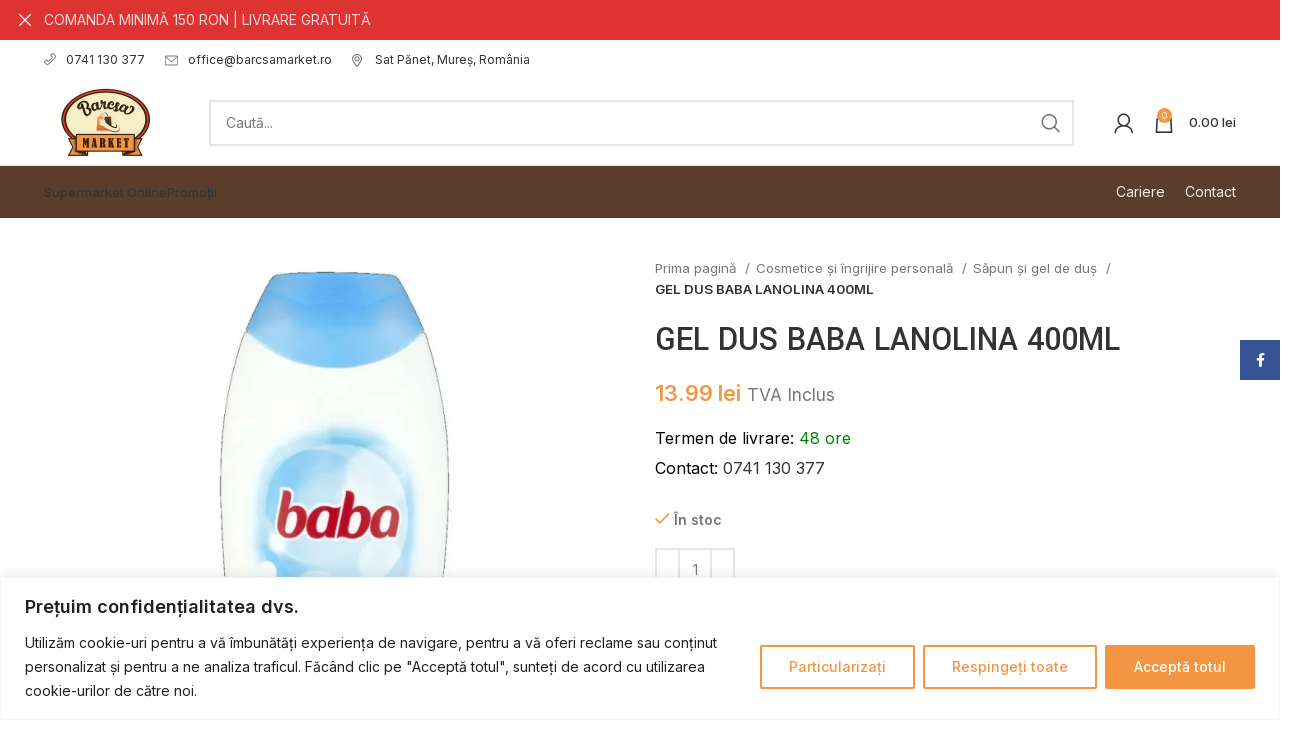

--- FILE ---
content_type: text/html; charset=UTF-8
request_url: https://barcsamarket.ro/produs/gel-dus-baba-lanolina-400ml/
body_size: 35510
content:
<!DOCTYPE html>
<html lang="ro-RO">
<head>
	<meta charset="UTF-8">
	<link rel="profile" href="https://gmpg.org/xfn/11">
	<link rel="pingback" href="https://barcsamarket.ro/xmlrpc.php">

			<script>window.MSInputMethodContext && document.documentMode && document.write('<script src="https://barcsamarket.ro/wp-content/themes/woodmart/js/libs/ie11CustomProperties.min.js"><\/script>');</script>
		<meta name='robots' content='index, follow, max-image-preview:large, max-snippet:-1, max-video-preview:-1' />

<!-- Google Tag Manager for WordPress by gtm4wp.com -->
<script data-cfasync="false" data-pagespeed-no-defer>
	var gtm4wp_datalayer_name = "dataLayer";
	var dataLayer = dataLayer || [];
	const gtm4wp_use_sku_instead = false;
	const gtm4wp_id_prefix = '';
	const gtm4wp_remarketing = false;
	const gtm4wp_eec = true;
	const gtm4wp_classicec = false;
	const gtm4wp_currency = 'RON';
	const gtm4wp_product_per_impression = 10;
	const gtm4wp_needs_shipping_address = false;
	const gtm4wp_business_vertical = 'retail';
	const gtm4wp_business_vertical_id = 'id';
</script>
<!-- End Google Tag Manager for WordPress by gtm4wp.com -->
	<!-- This site is optimized with the Yoast SEO plugin v20.9 - https://yoast.com/wordpress/plugins/seo/ -->
	<title>GEL DUS BABA LANOLINA 400ML - Barcsa Market</title>
	<link rel="canonical" href="https://barcsamarket.ro/produs/gel-dus-baba-lanolina-400ml/" />
	<meta property="og:locale" content="ro_RO" />
	<meta property="og:type" content="article" />
	<meta property="og:title" content="GEL DUS BABA LANOLINA 400ML - Barcsa Market" />
	<meta property="og:url" content="https://barcsamarket.ro/produs/gel-dus-baba-lanolina-400ml/" />
	<meta property="og:site_name" content="Barcsa Market" />
	<meta property="article:publisher" content="https://www.facebook.com/profile.php?id=100063686072722" />
	<meta property="article:modified_time" content="2025-01-30T13:23:34+00:00" />
	<meta property="og:image" content="https://barcsamarket.ro/wp-content/uploads/2023/04/5996037081394.webp" />
	<meta property="og:image:width" content="1000" />
	<meta property="og:image:height" content="1000" />
	<meta property="og:image:type" content="image/webp" />
	<meta name="twitter:card" content="summary_large_image" />
	<script type="application/ld+json" class="yoast-schema-graph">{"@context":"https://schema.org","@graph":[{"@type":"WebPage","@id":"https://barcsamarket.ro/produs/gel-dus-baba-lanolina-400ml/","url":"https://barcsamarket.ro/produs/gel-dus-baba-lanolina-400ml/","name":"GEL DUS BABA LANOLINA 400ML - Barcsa Market","isPartOf":{"@id":"https://barcsamarket.ro/#website"},"primaryImageOfPage":{"@id":"https://barcsamarket.ro/produs/gel-dus-baba-lanolina-400ml/#primaryimage"},"image":{"@id":"https://barcsamarket.ro/produs/gel-dus-baba-lanolina-400ml/#primaryimage"},"thumbnailUrl":"https://barcsamarket.ro/wp-content/uploads/2023/04/5996037081394.webp","datePublished":"2023-04-24T11:39:09+00:00","dateModified":"2025-01-30T13:23:34+00:00","breadcrumb":{"@id":"https://barcsamarket.ro/produs/gel-dus-baba-lanolina-400ml/#breadcrumb"},"inLanguage":"ro-RO","potentialAction":[{"@type":"ReadAction","target":["https://barcsamarket.ro/produs/gel-dus-baba-lanolina-400ml/"]}]},{"@type":"ImageObject","inLanguage":"ro-RO","@id":"https://barcsamarket.ro/produs/gel-dus-baba-lanolina-400ml/#primaryimage","url":"https://barcsamarket.ro/wp-content/uploads/2023/04/5996037081394.webp","contentUrl":"https://barcsamarket.ro/wp-content/uploads/2023/04/5996037081394.webp","width":1000,"height":1000},{"@type":"BreadcrumbList","@id":"https://barcsamarket.ro/produs/gel-dus-baba-lanolina-400ml/#breadcrumb","itemListElement":[{"@type":"ListItem","position":1,"name":"Prima pagină","item":"https://barcsamarket.ro/"},{"@type":"ListItem","position":2,"name":"Shop","item":"https://barcsamarket.ro/shop/"},{"@type":"ListItem","position":3,"name":"GEL DUS BABA LANOLINA 400ML"}]},{"@type":"WebSite","@id":"https://barcsamarket.ro/#website","url":"https://barcsamarket.ro/","name":"Barcsa Market","description":"Unde găsești ceea ce ai nevoie!","publisher":{"@id":"https://barcsamarket.ro/#organization"},"alternateName":"Barcsa Market","potentialAction":[{"@type":"SearchAction","target":{"@type":"EntryPoint","urlTemplate":"https://barcsamarket.ro/?s={search_term_string}"},"query-input":"required name=search_term_string"}],"inLanguage":"ro-RO"},{"@type":"Organization","@id":"https://barcsamarket.ro/#organization","name":"Barcsa Market","alternateName":"Barcsa Market","url":"https://barcsamarket.ro/","logo":{"@type":"ImageObject","inLanguage":"ro-RO","@id":"https://barcsamarket.ro/#/schema/logo/image/","url":"https://barcsamarket.ro/wp-content/uploads/2023/06/logo.png","contentUrl":"https://barcsamarket.ro/wp-content/uploads/2023/06/logo.png","width":250,"height":150,"caption":"Barcsa Market"},"image":{"@id":"https://barcsamarket.ro/#/schema/logo/image/"},"sameAs":["https://www.facebook.com/profile.php?id=100063686072722"]}]}</script>
	<!-- / Yoast SEO plugin. -->


<link rel='dns-prefetch' href='//www.googletagmanager.com' />
<link rel='dns-prefetch' href='//fonts.googleapis.com' />
<link rel="alternate" type="application/rss+xml" title="Barcsa Market &raquo; Flux" href="https://barcsamarket.ro/feed/" />
<link rel="alternate" type="application/rss+xml" title="Barcsa Market &raquo; Flux comentarii" href="https://barcsamarket.ro/comments/feed/" />
<link rel="alternate" type="application/rss+xml" title="Flux comentarii Barcsa Market &raquo; GEL DUS BABA LANOLINA 400ML" href="https://barcsamarket.ro/produs/gel-dus-baba-lanolina-400ml/feed/" />
<link rel='stylesheet' id='wp-block-library-css' href='https://barcsamarket.ro/wp-includes/css/dist/block-library/style.min.css?ver=08430e5a5078936d07a29114a7ea048c' type='text/css' media='all' />
<style id='safe-svg-svg-icon-style-inline-css' type='text/css'>
.safe-svg-cover .safe-svg-inside{display:inline-block;max-width:100%}.safe-svg-cover svg{height:100%;max-height:100%;max-width:100%;width:100%}

</style>
<link rel='stylesheet' id='wc-blocks-vendors-style-css' href='https://barcsamarket.ro/wp-content/plugins/woocommerce/packages/woocommerce-blocks/build/wc-blocks-vendors-style.css?ver=10.2.3' type='text/css' media='all' />
<link rel='stylesheet' id='wc-blocks-style-css' href='https://barcsamarket.ro/wp-content/plugins/woocommerce/packages/woocommerce-blocks/build/wc-blocks-style.css?ver=10.2.3' type='text/css' media='all' />
<link rel='stylesheet' id='classic-theme-styles-css' href='https://barcsamarket.ro/wp-includes/css/classic-themes.min.css?ver=08430e5a5078936d07a29114a7ea048c' type='text/css' media='all' />
<style id='global-styles-inline-css' type='text/css'>
body{--wp--preset--color--black: #000000;--wp--preset--color--cyan-bluish-gray: #abb8c3;--wp--preset--color--white: #ffffff;--wp--preset--color--pale-pink: #f78da7;--wp--preset--color--vivid-red: #cf2e2e;--wp--preset--color--luminous-vivid-orange: #ff6900;--wp--preset--color--luminous-vivid-amber: #fcb900;--wp--preset--color--light-green-cyan: #7bdcb5;--wp--preset--color--vivid-green-cyan: #00d084;--wp--preset--color--pale-cyan-blue: #8ed1fc;--wp--preset--color--vivid-cyan-blue: #0693e3;--wp--preset--color--vivid-purple: #9b51e0;--wp--preset--gradient--vivid-cyan-blue-to-vivid-purple: linear-gradient(135deg,rgba(6,147,227,1) 0%,rgb(155,81,224) 100%);--wp--preset--gradient--light-green-cyan-to-vivid-green-cyan: linear-gradient(135deg,rgb(122,220,180) 0%,rgb(0,208,130) 100%);--wp--preset--gradient--luminous-vivid-amber-to-luminous-vivid-orange: linear-gradient(135deg,rgba(252,185,0,1) 0%,rgba(255,105,0,1) 100%);--wp--preset--gradient--luminous-vivid-orange-to-vivid-red: linear-gradient(135deg,rgba(255,105,0,1) 0%,rgb(207,46,46) 100%);--wp--preset--gradient--very-light-gray-to-cyan-bluish-gray: linear-gradient(135deg,rgb(238,238,238) 0%,rgb(169,184,195) 100%);--wp--preset--gradient--cool-to-warm-spectrum: linear-gradient(135deg,rgb(74,234,220) 0%,rgb(151,120,209) 20%,rgb(207,42,186) 40%,rgb(238,44,130) 60%,rgb(251,105,98) 80%,rgb(254,248,76) 100%);--wp--preset--gradient--blush-light-purple: linear-gradient(135deg,rgb(255,206,236) 0%,rgb(152,150,240) 100%);--wp--preset--gradient--blush-bordeaux: linear-gradient(135deg,rgb(254,205,165) 0%,rgb(254,45,45) 50%,rgb(107,0,62) 100%);--wp--preset--gradient--luminous-dusk: linear-gradient(135deg,rgb(255,203,112) 0%,rgb(199,81,192) 50%,rgb(65,88,208) 100%);--wp--preset--gradient--pale-ocean: linear-gradient(135deg,rgb(255,245,203) 0%,rgb(182,227,212) 50%,rgb(51,167,181) 100%);--wp--preset--gradient--electric-grass: linear-gradient(135deg,rgb(202,248,128) 0%,rgb(113,206,126) 100%);--wp--preset--gradient--midnight: linear-gradient(135deg,rgb(2,3,129) 0%,rgb(40,116,252) 100%);--wp--preset--duotone--dark-grayscale: url('#wp-duotone-dark-grayscale');--wp--preset--duotone--grayscale: url('#wp-duotone-grayscale');--wp--preset--duotone--purple-yellow: url('#wp-duotone-purple-yellow');--wp--preset--duotone--blue-red: url('#wp-duotone-blue-red');--wp--preset--duotone--midnight: url('#wp-duotone-midnight');--wp--preset--duotone--magenta-yellow: url('#wp-duotone-magenta-yellow');--wp--preset--duotone--purple-green: url('#wp-duotone-purple-green');--wp--preset--duotone--blue-orange: url('#wp-duotone-blue-orange');--wp--preset--font-size--small: 13px;--wp--preset--font-size--medium: 20px;--wp--preset--font-size--large: 36px;--wp--preset--font-size--x-large: 42px;--wp--preset--spacing--20: 0.44rem;--wp--preset--spacing--30: 0.67rem;--wp--preset--spacing--40: 1rem;--wp--preset--spacing--50: 1.5rem;--wp--preset--spacing--60: 2.25rem;--wp--preset--spacing--70: 3.38rem;--wp--preset--spacing--80: 5.06rem;--wp--preset--shadow--natural: 6px 6px 9px rgba(0, 0, 0, 0.2);--wp--preset--shadow--deep: 12px 12px 50px rgba(0, 0, 0, 0.4);--wp--preset--shadow--sharp: 6px 6px 0px rgba(0, 0, 0, 0.2);--wp--preset--shadow--outlined: 6px 6px 0px -3px rgba(255, 255, 255, 1), 6px 6px rgba(0, 0, 0, 1);--wp--preset--shadow--crisp: 6px 6px 0px rgba(0, 0, 0, 1);}:where(.is-layout-flex){gap: 0.5em;}body .is-layout-flow > .alignleft{float: left;margin-inline-start: 0;margin-inline-end: 2em;}body .is-layout-flow > .alignright{float: right;margin-inline-start: 2em;margin-inline-end: 0;}body .is-layout-flow > .aligncenter{margin-left: auto !important;margin-right: auto !important;}body .is-layout-constrained > .alignleft{float: left;margin-inline-start: 0;margin-inline-end: 2em;}body .is-layout-constrained > .alignright{float: right;margin-inline-start: 2em;margin-inline-end: 0;}body .is-layout-constrained > .aligncenter{margin-left: auto !important;margin-right: auto !important;}body .is-layout-constrained > :where(:not(.alignleft):not(.alignright):not(.alignfull)){max-width: var(--wp--style--global--content-size);margin-left: auto !important;margin-right: auto !important;}body .is-layout-constrained > .alignwide{max-width: var(--wp--style--global--wide-size);}body .is-layout-flex{display: flex;}body .is-layout-flex{flex-wrap: wrap;align-items: center;}body .is-layout-flex > *{margin: 0;}:where(.wp-block-columns.is-layout-flex){gap: 2em;}.has-black-color{color: var(--wp--preset--color--black) !important;}.has-cyan-bluish-gray-color{color: var(--wp--preset--color--cyan-bluish-gray) !important;}.has-white-color{color: var(--wp--preset--color--white) !important;}.has-pale-pink-color{color: var(--wp--preset--color--pale-pink) !important;}.has-vivid-red-color{color: var(--wp--preset--color--vivid-red) !important;}.has-luminous-vivid-orange-color{color: var(--wp--preset--color--luminous-vivid-orange) !important;}.has-luminous-vivid-amber-color{color: var(--wp--preset--color--luminous-vivid-amber) !important;}.has-light-green-cyan-color{color: var(--wp--preset--color--light-green-cyan) !important;}.has-vivid-green-cyan-color{color: var(--wp--preset--color--vivid-green-cyan) !important;}.has-pale-cyan-blue-color{color: var(--wp--preset--color--pale-cyan-blue) !important;}.has-vivid-cyan-blue-color{color: var(--wp--preset--color--vivid-cyan-blue) !important;}.has-vivid-purple-color{color: var(--wp--preset--color--vivid-purple) !important;}.has-black-background-color{background-color: var(--wp--preset--color--black) !important;}.has-cyan-bluish-gray-background-color{background-color: var(--wp--preset--color--cyan-bluish-gray) !important;}.has-white-background-color{background-color: var(--wp--preset--color--white) !important;}.has-pale-pink-background-color{background-color: var(--wp--preset--color--pale-pink) !important;}.has-vivid-red-background-color{background-color: var(--wp--preset--color--vivid-red) !important;}.has-luminous-vivid-orange-background-color{background-color: var(--wp--preset--color--luminous-vivid-orange) !important;}.has-luminous-vivid-amber-background-color{background-color: var(--wp--preset--color--luminous-vivid-amber) !important;}.has-light-green-cyan-background-color{background-color: var(--wp--preset--color--light-green-cyan) !important;}.has-vivid-green-cyan-background-color{background-color: var(--wp--preset--color--vivid-green-cyan) !important;}.has-pale-cyan-blue-background-color{background-color: var(--wp--preset--color--pale-cyan-blue) !important;}.has-vivid-cyan-blue-background-color{background-color: var(--wp--preset--color--vivid-cyan-blue) !important;}.has-vivid-purple-background-color{background-color: var(--wp--preset--color--vivid-purple) !important;}.has-black-border-color{border-color: var(--wp--preset--color--black) !important;}.has-cyan-bluish-gray-border-color{border-color: var(--wp--preset--color--cyan-bluish-gray) !important;}.has-white-border-color{border-color: var(--wp--preset--color--white) !important;}.has-pale-pink-border-color{border-color: var(--wp--preset--color--pale-pink) !important;}.has-vivid-red-border-color{border-color: var(--wp--preset--color--vivid-red) !important;}.has-luminous-vivid-orange-border-color{border-color: var(--wp--preset--color--luminous-vivid-orange) !important;}.has-luminous-vivid-amber-border-color{border-color: var(--wp--preset--color--luminous-vivid-amber) !important;}.has-light-green-cyan-border-color{border-color: var(--wp--preset--color--light-green-cyan) !important;}.has-vivid-green-cyan-border-color{border-color: var(--wp--preset--color--vivid-green-cyan) !important;}.has-pale-cyan-blue-border-color{border-color: var(--wp--preset--color--pale-cyan-blue) !important;}.has-vivid-cyan-blue-border-color{border-color: var(--wp--preset--color--vivid-cyan-blue) !important;}.has-vivid-purple-border-color{border-color: var(--wp--preset--color--vivid-purple) !important;}.has-vivid-cyan-blue-to-vivid-purple-gradient-background{background: var(--wp--preset--gradient--vivid-cyan-blue-to-vivid-purple) !important;}.has-light-green-cyan-to-vivid-green-cyan-gradient-background{background: var(--wp--preset--gradient--light-green-cyan-to-vivid-green-cyan) !important;}.has-luminous-vivid-amber-to-luminous-vivid-orange-gradient-background{background: var(--wp--preset--gradient--luminous-vivid-amber-to-luminous-vivid-orange) !important;}.has-luminous-vivid-orange-to-vivid-red-gradient-background{background: var(--wp--preset--gradient--luminous-vivid-orange-to-vivid-red) !important;}.has-very-light-gray-to-cyan-bluish-gray-gradient-background{background: var(--wp--preset--gradient--very-light-gray-to-cyan-bluish-gray) !important;}.has-cool-to-warm-spectrum-gradient-background{background: var(--wp--preset--gradient--cool-to-warm-spectrum) !important;}.has-blush-light-purple-gradient-background{background: var(--wp--preset--gradient--blush-light-purple) !important;}.has-blush-bordeaux-gradient-background{background: var(--wp--preset--gradient--blush-bordeaux) !important;}.has-luminous-dusk-gradient-background{background: var(--wp--preset--gradient--luminous-dusk) !important;}.has-pale-ocean-gradient-background{background: var(--wp--preset--gradient--pale-ocean) !important;}.has-electric-grass-gradient-background{background: var(--wp--preset--gradient--electric-grass) !important;}.has-midnight-gradient-background{background: var(--wp--preset--gradient--midnight) !important;}.has-small-font-size{font-size: var(--wp--preset--font-size--small) !important;}.has-medium-font-size{font-size: var(--wp--preset--font-size--medium) !important;}.has-large-font-size{font-size: var(--wp--preset--font-size--large) !important;}.has-x-large-font-size{font-size: var(--wp--preset--font-size--x-large) !important;}
.wp-block-navigation a:where(:not(.wp-element-button)){color: inherit;}
:where(.wp-block-columns.is-layout-flex){gap: 2em;}
.wp-block-pullquote{font-size: 1.5em;line-height: 1.6;}
</style>
<style id='woocommerce-inline-inline-css' type='text/css'>
.woocommerce form .form-row .required { visibility: visible; }
</style>
<link rel='stylesheet' id='trp-language-switcher-style-css' href='https://barcsamarket.ro/wp-content/plugins/translatepress-multilingual/assets/css/trp-language-switcher.css?ver=2.5.5' type='text/css' media='all' />
<link rel='stylesheet' id='js_composer_front-css' href='https://barcsamarket.ro/wp-content/plugins/js_composer/assets/css/js_composer.min.css?ver=6.13.0' type='text/css' media='all' />
<link rel='stylesheet' id='bootstrap-css' href='https://barcsamarket.ro/wp-content/themes/woodmart/css/bootstrap-light.min.css?ver=7.2.4' type='text/css' media='all' />
<link rel='stylesheet' id='woodmart-style-css' href='https://barcsamarket.ro/wp-content/themes/woodmart/css/parts/base.min.css?ver=7.2.4' type='text/css' media='all' />
<link rel='stylesheet' id='wd-widget-wd-recent-posts-css' href='https://barcsamarket.ro/wp-content/themes/woodmart/css/parts/widget-wd-recent-posts.min.css?ver=7.2.4' type='text/css' media='all' />
<link rel='stylesheet' id='wd-widget-nav-css' href='https://barcsamarket.ro/wp-content/themes/woodmart/css/parts/widget-nav.min.css?ver=7.2.4' type='text/css' media='all' />
<link rel='stylesheet' id='wd-widget-wd-layered-nav-css' href='https://barcsamarket.ro/wp-content/themes/woodmart/css/parts/woo-widget-wd-layered-nav.min.css?ver=7.2.4' type='text/css' media='all' />
<link rel='stylesheet' id='wd-woo-mod-swatches-base-css' href='https://barcsamarket.ro/wp-content/themes/woodmart/css/parts/woo-mod-swatches-base.min.css?ver=7.2.4' type='text/css' media='all' />
<link rel='stylesheet' id='wd-woo-mod-swatches-filter-css' href='https://barcsamarket.ro/wp-content/themes/woodmart/css/parts/woo-mod-swatches-filter.min.css?ver=7.2.4' type='text/css' media='all' />
<link rel='stylesheet' id='wd-widget-product-list-css' href='https://barcsamarket.ro/wp-content/themes/woodmart/css/parts/woo-widget-product-list.min.css?ver=7.2.4' type='text/css' media='all' />
<link rel='stylesheet' id='wd-widget-slider-price-filter-css' href='https://barcsamarket.ro/wp-content/themes/woodmart/css/parts/woo-widget-slider-price-filter.min.css?ver=7.2.4' type='text/css' media='all' />
<link rel='stylesheet' id='wd-wp-gutenberg-css' href='https://barcsamarket.ro/wp-content/themes/woodmart/css/parts/wp-gutenberg.min.css?ver=7.2.4' type='text/css' media='all' />
<link rel='stylesheet' id='wd-wpcf7-css' href='https://barcsamarket.ro/wp-content/themes/woodmart/css/parts/int-wpcf7.min.css?ver=7.2.4' type='text/css' media='all' />
<link rel='stylesheet' id='wd-revolution-slider-css' href='https://barcsamarket.ro/wp-content/themes/woodmart/css/parts/int-rev-slider.min.css?ver=7.2.4' type='text/css' media='all' />
<link rel='stylesheet' id='wd-wpbakery-base-css' href='https://barcsamarket.ro/wp-content/themes/woodmart/css/parts/int-wpb-base.min.css?ver=7.2.4' type='text/css' media='all' />
<link rel='stylesheet' id='wd-wpbakery-base-deprecated-css' href='https://barcsamarket.ro/wp-content/themes/woodmart/css/parts/int-wpb-base-deprecated.min.css?ver=7.2.4' type='text/css' media='all' />
<link rel='stylesheet' id='wd-woocommerce-base-css' href='https://barcsamarket.ro/wp-content/themes/woodmart/css/parts/woocommerce-base.min.css?ver=7.2.4' type='text/css' media='all' />
<link rel='stylesheet' id='wd-mod-star-rating-css' href='https://barcsamarket.ro/wp-content/themes/woodmart/css/parts/mod-star-rating.min.css?ver=7.2.4' type='text/css' media='all' />
<link rel='stylesheet' id='wd-woo-el-track-order-css' href='https://barcsamarket.ro/wp-content/themes/woodmart/css/parts/woo-el-track-order.min.css?ver=7.2.4' type='text/css' media='all' />
<link rel='stylesheet' id='wd-woo-gutenberg-css' href='https://barcsamarket.ro/wp-content/themes/woodmart/css/parts/woo-gutenberg.min.css?ver=7.2.4' type='text/css' media='all' />
<link rel='stylesheet' id='wd-woo-mod-quantity-css' href='https://barcsamarket.ro/wp-content/themes/woodmart/css/parts/woo-mod-quantity.min.css?ver=7.2.4' type='text/css' media='all' />
<link rel='stylesheet' id='wd-woo-single-prod-el-base-css' href='https://barcsamarket.ro/wp-content/themes/woodmart/css/parts/woo-single-prod-el-base.min.css?ver=7.2.4' type='text/css' media='all' />
<link rel='stylesheet' id='wd-woo-mod-stock-status-css' href='https://barcsamarket.ro/wp-content/themes/woodmart/css/parts/woo-mod-stock-status.min.css?ver=7.2.4' type='text/css' media='all' />
<link rel='stylesheet' id='wd-woo-mod-shop-attributes-css' href='https://barcsamarket.ro/wp-content/themes/woodmart/css/parts/woo-mod-shop-attributes.min.css?ver=7.2.4' type='text/css' media='all' />
<link rel='stylesheet' id='wd-header-base-css' href='https://barcsamarket.ro/wp-content/themes/woodmart/css/parts/header-base.min.css?ver=7.2.4' type='text/css' media='all' />
<link rel='stylesheet' id='wd-mod-tools-css' href='https://barcsamarket.ro/wp-content/themes/woodmart/css/parts/mod-tools.min.css?ver=7.2.4' type='text/css' media='all' />
<link rel='stylesheet' id='wd-header-elements-base-css' href='https://barcsamarket.ro/wp-content/themes/woodmart/css/parts/header-el-base.min.css?ver=7.2.4' type='text/css' media='all' />
<link rel='stylesheet' id='wd-header-search-css' href='https://barcsamarket.ro/wp-content/themes/woodmart/css/parts/header-el-search.min.css?ver=7.2.4' type='text/css' media='all' />
<link rel='stylesheet' id='wd-header-search-form-css' href='https://barcsamarket.ro/wp-content/themes/woodmart/css/parts/header-el-search-form.min.css?ver=7.2.4' type='text/css' media='all' />
<link rel='stylesheet' id='wd-wd-search-results-css' href='https://barcsamarket.ro/wp-content/themes/woodmart/css/parts/wd-search-results.min.css?ver=7.2.4' type='text/css' media='all' />
<link rel='stylesheet' id='wd-wd-search-form-css' href='https://barcsamarket.ro/wp-content/themes/woodmart/css/parts/wd-search-form.min.css?ver=7.2.4' type='text/css' media='all' />
<link rel='stylesheet' id='wd-woo-mod-login-form-css' href='https://barcsamarket.ro/wp-content/themes/woodmart/css/parts/woo-mod-login-form.min.css?ver=7.2.4' type='text/css' media='all' />
<link rel='stylesheet' id='wd-header-my-account-css' href='https://barcsamarket.ro/wp-content/themes/woodmart/css/parts/header-el-my-account.min.css?ver=7.2.4' type='text/css' media='all' />
<link rel='stylesheet' id='wd-header-cart-side-css' href='https://barcsamarket.ro/wp-content/themes/woodmart/css/parts/header-el-cart-side.min.css?ver=7.2.4' type='text/css' media='all' />
<link rel='stylesheet' id='wd-header-cart-css' href='https://barcsamarket.ro/wp-content/themes/woodmart/css/parts/header-el-cart.min.css?ver=7.2.4' type='text/css' media='all' />
<link rel='stylesheet' id='wd-widget-shopping-cart-css' href='https://barcsamarket.ro/wp-content/themes/woodmart/css/parts/woo-widget-shopping-cart.min.css?ver=7.2.4' type='text/css' media='all' />
<link rel='stylesheet' id='wd-page-title-css' href='https://barcsamarket.ro/wp-content/themes/woodmart/css/parts/page-title.min.css?ver=7.2.4' type='text/css' media='all' />
<link rel='stylesheet' id='wd-woo-single-prod-predefined-css' href='https://barcsamarket.ro/wp-content/themes/woodmart/css/parts/woo-single-prod-predefined.min.css?ver=7.2.4' type='text/css' media='all' />
<link rel='stylesheet' id='wd-woo-single-prod-and-quick-view-predefined-css' href='https://barcsamarket.ro/wp-content/themes/woodmart/css/parts/woo-single-prod-and-quick-view-predefined.min.css?ver=7.2.4' type='text/css' media='all' />
<link rel='stylesheet' id='wd-woo-single-prod-el-tabs-predefined-css' href='https://barcsamarket.ro/wp-content/themes/woodmart/css/parts/woo-single-prod-el-tabs-predefined.min.css?ver=7.2.4' type='text/css' media='all' />
<link rel='stylesheet' id='wd-woo-single-prod-opt-base-css' href='https://barcsamarket.ro/wp-content/themes/woodmart/css/parts/woo-single-prod-opt-base.min.css?ver=7.2.4' type='text/css' media='all' />
<link rel='stylesheet' id='wd-woo-single-prod-el-gallery-css' href='https://barcsamarket.ro/wp-content/themes/woodmart/css/parts/woo-single-prod-el-gallery.min.css?ver=7.2.4' type='text/css' media='all' />
<link rel='stylesheet' id='wd-woo-single-prod-el-gallery-opt-thumb-left-css' href='https://barcsamarket.ro/wp-content/themes/woodmart/css/parts/woo-single-prod-el-gallery-opt-thumb-left.min.css?ver=7.2.4' type='text/css' media='all' />
<link rel='stylesheet' id='wd-owl-carousel-css' href='https://barcsamarket.ro/wp-content/themes/woodmart/css/parts/lib-owl-carousel.min.css?ver=7.2.4' type='text/css' media='all' />
<link rel='stylesheet' id='wd-photoswipe-css' href='https://barcsamarket.ro/wp-content/themes/woodmart/css/parts/lib-photoswipe.min.css?ver=7.2.4' type='text/css' media='all' />
<link rel='stylesheet' id='wd-social-icons-css' href='https://barcsamarket.ro/wp-content/themes/woodmart/css/parts/el-social-icons.min.css?ver=7.2.4' type='text/css' media='all' />
<link rel='stylesheet' id='wd-tabs-css' href='https://barcsamarket.ro/wp-content/themes/woodmart/css/parts/el-tabs.min.css?ver=7.2.4' type='text/css' media='all' />
<link rel='stylesheet' id='wd-woo-single-prod-el-tabs-opt-layout-tabs-css' href='https://barcsamarket.ro/wp-content/themes/woodmart/css/parts/woo-single-prod-el-tabs-opt-layout-tabs.min.css?ver=7.2.4' type='text/css' media='all' />
<link rel='stylesheet' id='wd-accordion-css' href='https://barcsamarket.ro/wp-content/themes/woodmart/css/parts/el-accordion.min.css?ver=7.2.4' type='text/css' media='all' />
<link rel='stylesheet' id='wd-product-loop-css' href='https://barcsamarket.ro/wp-content/themes/woodmart/css/parts/woo-product-loop.min.css?ver=7.2.4' type='text/css' media='all' />
<link rel='stylesheet' id='wd-product-loop-standard-css' href='https://barcsamarket.ro/wp-content/themes/woodmart/css/parts/woo-product-loop-standard.min.css?ver=7.2.4' type='text/css' media='all' />
<link rel='stylesheet' id='wd-woo-mod-add-btn-replace-css' href='https://barcsamarket.ro/wp-content/themes/woodmart/css/parts/woo-mod-add-btn-replace.min.css?ver=7.2.4' type='text/css' media='all' />
<link rel='stylesheet' id='wd-woo-mod-quantity-overlap-css' href='https://barcsamarket.ro/wp-content/themes/woodmart/css/parts/woo-mod-quantity-overlap.min.css?ver=7.2.4' type='text/css' media='all' />
<link rel='stylesheet' id='wd-bordered-product-css' href='https://barcsamarket.ro/wp-content/themes/woodmart/css/parts/woo-opt-bordered-product.min.css?ver=7.2.4' type='text/css' media='all' />
<link rel='stylesheet' id='wd-woo-opt-title-limit-css' href='https://barcsamarket.ro/wp-content/themes/woodmart/css/parts/woo-opt-title-limit.min.css?ver=7.2.4' type='text/css' media='all' />
<link rel='stylesheet' id='wd-widget-collapse-css' href='https://barcsamarket.ro/wp-content/themes/woodmart/css/parts/opt-widget-collapse.min.css?ver=7.2.4' type='text/css' media='all' />
<link rel='stylesheet' id='wd-footer-base-css' href='https://barcsamarket.ro/wp-content/themes/woodmart/css/parts/footer-base.min.css?ver=7.2.4' type='text/css' media='all' />
<link rel='stylesheet' id='wd-text-block-css' href='https://barcsamarket.ro/wp-content/themes/woodmart/css/parts/el-text-block.min.css?ver=7.2.4' type='text/css' media='all' />
<link rel='stylesheet' id='wd-list-css' href='https://barcsamarket.ro/wp-content/themes/woodmart/css/parts/el-list.min.css?ver=7.2.4' type='text/css' media='all' />
<link rel='stylesheet' id='wd-scroll-top-css' href='https://barcsamarket.ro/wp-content/themes/woodmart/css/parts/opt-scrolltotop.min.css?ver=7.2.4' type='text/css' media='all' />
<link rel='stylesheet' id='wd-header-my-account-sidebar-css' href='https://barcsamarket.ro/wp-content/themes/woodmart/css/parts/header-el-my-account-sidebar.min.css?ver=7.2.4' type='text/css' media='all' />
<link rel='stylesheet' id='wd-header-banner-css' href='https://barcsamarket.ro/wp-content/themes/woodmart/css/parts/opt-header-banner.min.css?ver=7.2.4' type='text/css' media='all' />
<link rel='stylesheet' id='wd-sticky-social-buttons-css' href='https://barcsamarket.ro/wp-content/themes/woodmart/css/parts/opt-sticky-social.min.css?ver=7.2.4' type='text/css' media='all' />
<link rel='stylesheet' id='wd-bottom-toolbar-css' href='https://barcsamarket.ro/wp-content/themes/woodmart/css/parts/opt-bottom-toolbar.min.css?ver=7.2.4' type='text/css' media='all' />
<link rel='stylesheet' id='xts-style-header_531714-css' href='https://barcsamarket.ro/wp-content/uploads/2023/06/xts-header_531714-1686938450.css?ver=7.2.4' type='text/css' media='all' />
<link rel='stylesheet' id='xts-google-fonts-css' href='https://fonts.googleapis.com/css?family=Inter%3A400%2C600%2C500%7CYantramanav%3A400%2C700%2C500%7CLato%3A400%2C700&#038;ver=7.2.4' type='text/css' media='all' />
<!--n2css--><script type='text/javascript' id='cookie-law-info-js-extra'>
/* <![CDATA[ */
var _ckyConfig = {"_ipData":[],"_assetsURL":"https:\/\/barcsamarket.ro\/wp-content\/plugins\/cookie-law-info\/lite\/frontend\/images\/","_publicURL":"https:\/\/barcsamarket.ro","_expiry":"365","_categories":[{"name":"Necessary","slug":"necessary","isNecessary":true,"ccpaDoNotSell":true,"cookies":[],"active":true,"defaultConsent":{"gdpr":true,"ccpa":true}},{"name":"Functional","slug":"functional","isNecessary":false,"ccpaDoNotSell":true,"cookies":[],"active":true,"defaultConsent":{"gdpr":false,"ccpa":false}},{"name":"Analytics","slug":"analytics","isNecessary":false,"ccpaDoNotSell":true,"cookies":[],"active":true,"defaultConsent":{"gdpr":false,"ccpa":false}},{"name":"Performance","slug":"performance","isNecessary":false,"ccpaDoNotSell":true,"cookies":[],"active":true,"defaultConsent":{"gdpr":false,"ccpa":false}},{"name":"Advertisement","slug":"advertisement","isNecessary":false,"ccpaDoNotSell":true,"cookies":[],"active":true,"defaultConsent":{"gdpr":false,"ccpa":false}}],"_activeLaw":"gdpr","_rootDomain":"","_block":"1","_showBanner":"1","_bannerConfig":{"settings":{"type":"banner","position":"bottom","applicableLaw":"gdpr"},"behaviours":{"reloadBannerOnAccept":false,"loadAnalyticsByDefault":false,"animations":{"onLoad":"animate","onHide":"sticky"}},"config":{"revisitConsent":{"status":true,"tag":"revisit-consent","position":"bottom-left","meta":{"url":"#"},"styles":{"background-color":"#f39643"},"elements":{"title":{"type":"text","tag":"revisit-consent-title","status":true,"styles":{"color":"#0056a7"}}}},"preferenceCenter":{"toggle":{"status":true,"tag":"detail-category-toggle","type":"toggle","states":{"active":{"styles":{"background-color":"#1863DC"}},"inactive":{"styles":{"background-color":"#D0D5D2"}}}}},"categoryPreview":{"status":false,"toggle":{"status":true,"tag":"detail-category-preview-toggle","type":"toggle","states":{"active":{"styles":{"background-color":"#1863DC"}},"inactive":{"styles":{"background-color":"#D0D5D2"}}}}},"videoPlaceholder":{"status":true,"styles":{"background-color":"#000000","border-color":"#000000","color":"#ffffff"}},"readMore":{"status":false,"tag":"readmore-button","type":"link","meta":{"noFollow":true,"newTab":true},"styles":{"color":"#f39643","background-color":"transparent","border-color":"transparent"}},"auditTable":{"status":true},"optOption":{"status":true,"toggle":{"status":true,"tag":"optout-option-toggle","type":"toggle","states":{"active":{"styles":{"background-color":"#1863dc"}},"inactive":{"styles":{"background-color":"#FFFFFF"}}}}}}},"_version":"3.0.9","_logConsent":"1","_tags":[{"tag":"accept-button","styles":{"color":"#FFFFFF","background-color":"#f39643","border-color":"#f39643"}},{"tag":"reject-button","styles":{"color":"#f39643","background-color":"transparent","border-color":"#f39643"}},{"tag":"settings-button","styles":{"color":"#f39643","background-color":"transparent","border-color":"#f39643"}},{"tag":"readmore-button","styles":{"color":"#f39643","background-color":"transparent","border-color":"transparent"}},{"tag":"donotsell-button","styles":{"color":"#1863DC","background-color":"transparent","border-color":"transparent"}},{"tag":"accept-button","styles":{"color":"#FFFFFF","background-color":"#f39643","border-color":"#f39643"}},{"tag":"revisit-consent","styles":{"background-color":"#f39643"}}],"_shortCodes":[{"key":"cky_readmore","content":"<a href=\"#\" class=\"cky-policy\" aria-label=\"Politica privind cookie-urile\" target=\"_blank\" rel=\"noopener\" data-cky-tag=\"readmore-button\">Politica privind cookie-urile<\/a>","tag":"readmore-button","status":false,"attributes":{"rel":"nofollow","target":"_blank"}},{"key":"cky_show_desc","content":"<button class=\"cky-show-desc-btn\" data-cky-tag=\"show-desc-button\" aria-label=\"Arat\u0103 mai mult\">Arat\u0103 mai mult<\/button>","tag":"show-desc-button","status":true,"attributes":[]},{"key":"cky_hide_desc","content":"<button class=\"cky-show-desc-btn\" data-cky-tag=\"hide-desc-button\" aria-label=\"Arat\u0103 mai pu\u021bin\">Arat\u0103 mai pu\u021bin<\/button>","tag":"hide-desc-button","status":true,"attributes":[]},{"key":"cky_category_toggle_label","content":"[cky_{{status}}_category_label] [cky_preference_{{category_slug}}_title]","tag":"","status":true,"attributes":[]},{"key":"cky_enable_category_label","content":"Enable","tag":"","status":true,"attributes":[]},{"key":"cky_disable_category_label","content":"Disable","tag":"","status":true,"attributes":[]},{"key":"cky_video_placeholder","content":"<div class=\"video-placeholder-normal\" data-cky-tag=\"video-placeholder\" id=\"[UNIQUEID]\"><p class=\"video-placeholder-text-normal\" data-cky-tag=\"placeholder-title\">V\u0103 rug\u0103m s\u0103 accepta\u021bi cookie-urile pentru a accesa acest con\u021binut<\/p><\/div>","tag":"","status":true,"attributes":[]},{"key":"cky_enable_optout_label","content":"Enable","tag":"","status":true,"attributes":[]},{"key":"cky_disable_optout_label","content":"Disable","tag":"","status":true,"attributes":[]},{"key":"cky_optout_toggle_label","content":"[cky_{{status}}_optout_label] [cky_optout_option_title]","tag":"","status":true,"attributes":[]},{"key":"cky_optout_option_title","content":"Do Not Sell or Share My Personal Information","tag":"","status":true,"attributes":[]},{"key":"cky_optout_close_label","content":"Close","tag":"","status":true,"attributes":[]}],"_rtl":"","_providersToBlock":[]};
var _ckyStyles = {"css":".cky-overlay{background: #000000; opacity: 0.4; position: fixed; top: 0; left: 0; width: 100%; height: 100%; z-index: 99999999;}.cky-hide{display: none;}.cky-btn-revisit-wrapper{display: flex; align-items: center; justify-content: center; background: #0056a7; width: 45px; height: 45px; border-radius: 50%; position: fixed; z-index: 999999; cursor: pointer;}.cky-revisit-bottom-left{bottom: 15px; left: 15px;}.cky-revisit-bottom-right{bottom: 15px; right: 15px;}.cky-btn-revisit-wrapper .cky-btn-revisit{display: flex; align-items: center; justify-content: center; background: none; border: none; cursor: pointer; position: relative; margin: 0; padding: 0;}.cky-btn-revisit-wrapper .cky-btn-revisit img{max-width: fit-content; margin: 0; height: 30px; width: 30px;}.cky-revisit-bottom-left:hover::before{content: attr(data-tooltip); position: absolute; background: #4e4b66; color: #ffffff; left: calc(100% + 7px); font-size: 12px; line-height: 16px; width: max-content; padding: 4px 8px; border-radius: 4px;}.cky-revisit-bottom-left:hover::after{position: absolute; content: \"\"; border: 5px solid transparent; left: calc(100% + 2px); border-left-width: 0; border-right-color: #4e4b66;}.cky-revisit-bottom-right:hover::before{content: attr(data-tooltip); position: absolute; background: #4e4b66; color: #ffffff; right: calc(100% + 7px); font-size: 12px; line-height: 16px; width: max-content; padding: 4px 8px; border-radius: 4px;}.cky-revisit-bottom-right:hover::after{position: absolute; content: \"\"; border: 5px solid transparent; right: calc(100% + 2px); border-right-width: 0; border-left-color: #4e4b66;}.cky-revisit-hide{display: none;}.cky-consent-container{position: fixed; width: 100%; box-sizing: border-box; z-index: 9999999;}.cky-consent-container .cky-consent-bar{background: #ffffff; border: 1px solid; padding: 16.5px 24px; box-shadow: 0 -1px 10px 0 #acabab4d;}.cky-banner-bottom{bottom: 0; left: 0;}.cky-banner-top{top: 0; left: 0;}.cky-custom-brand-logo-wrapper .cky-custom-brand-logo{width: 100px; height: auto; margin: 0 0 12px 0;}.cky-notice .cky-title{color: #212121; font-weight: 700; font-size: 18px; line-height: 24px; margin: 0 0 12px 0;}.cky-notice-group{display: flex; justify-content: space-between; align-items: center; font-size: 14px; line-height: 24px; font-weight: 400;}.cky-notice-des *,.cky-preference-content-wrapper *,.cky-accordion-header-des *,.cky-gpc-wrapper .cky-gpc-desc *{font-size: 14px;}.cky-notice-des{color: #212121; font-size: 14px; line-height: 24px; font-weight: 400;}.cky-notice-des img{height: 25px; width: 25px;}.cky-consent-bar .cky-notice-des p,.cky-gpc-wrapper .cky-gpc-desc p,.cky-preference-body-wrapper .cky-preference-content-wrapper p,.cky-accordion-header-wrapper .cky-accordion-header-des p,.cky-cookie-des-table li div:last-child p{color: inherit; margin-top: 0;}.cky-notice-des P:last-child,.cky-preference-content-wrapper p:last-child,.cky-cookie-des-table li div:last-child p:last-child,.cky-gpc-wrapper .cky-gpc-desc p:last-child{margin-bottom: 0;}.cky-notice-des a.cky-policy,.cky-notice-des button.cky-policy{font-size: 14px; color: #1863dc; white-space: nowrap; cursor: pointer; background: transparent; border: 1px solid; text-decoration: underline;}.cky-notice-des button.cky-policy{padding: 0;}.cky-notice-des a.cky-policy:focus-visible,.cky-notice-des button.cky-policy:focus-visible,.cky-preference-content-wrapper .cky-show-desc-btn:focus-visible,.cky-accordion-header .cky-accordion-btn:focus-visible,.cky-preference-header .cky-btn-close:focus-visible,.cky-switch input[type=\"checkbox\"]:focus-visible,.cky-footer-wrapper a:focus-visible,.cky-btn:focus-visible{outline: 2px solid #1863dc; outline-offset: 2px;}.cky-btn:focus:not(:focus-visible),.cky-accordion-header .cky-accordion-btn:focus:not(:focus-visible),.cky-preference-content-wrapper .cky-show-desc-btn:focus:not(:focus-visible),.cky-btn-revisit-wrapper .cky-btn-revisit:focus:not(:focus-visible),.cky-preference-header .cky-btn-close:focus:not(:focus-visible),.cky-consent-bar .cky-banner-btn-close:focus:not(:focus-visible){outline: 0;}button.cky-show-desc-btn:not(:hover):not(:active){color: #1863dc; background: transparent;}button.cky-accordion-btn:not(:hover):not(:active),button.cky-banner-btn-close:not(:hover):not(:active),button.cky-btn-close:not(:hover):not(:active),button.cky-btn-revisit:not(:hover):not(:active){background: transparent;}.cky-consent-bar button:hover,.cky-modal.cky-modal-open button:hover,.cky-consent-bar button:focus,.cky-modal.cky-modal-open button:focus{text-decoration: none;}.cky-notice-btn-wrapper{display: flex; justify-content: center; align-items: center; margin-left: 15px;}.cky-notice-btn-wrapper .cky-btn{text-shadow: none; box-shadow: none;}.cky-btn{font-size: 14px; font-family: inherit; line-height: 24px; padding: 8px 27px; font-weight: 500; margin: 0 8px 0 0; border-radius: 2px; white-space: nowrap; cursor: pointer; text-align: center; text-transform: none; min-height: 0;}.cky-btn:hover{opacity: 0.8;}.cky-btn-customize{color: #1863dc; background: transparent; border: 2px solid #1863dc;}.cky-btn-reject{color: #1863dc; background: transparent; border: 2px solid #1863dc;}.cky-btn-accept{background: #1863dc; color: #ffffff; border: 2px solid #1863dc;}.cky-btn:last-child{margin-right: 0;}@media (max-width: 768px){.cky-notice-group{display: block;}.cky-notice-btn-wrapper{margin-left: 0;}.cky-notice-btn-wrapper .cky-btn{flex: auto; max-width: 100%; margin-top: 10px; white-space: unset;}}@media (max-width: 576px){.cky-notice-btn-wrapper{flex-direction: column;}.cky-custom-brand-logo-wrapper, .cky-notice .cky-title, .cky-notice-des, .cky-notice-btn-wrapper{padding: 0 28px;}.cky-consent-container .cky-consent-bar{padding: 16.5px 0;}.cky-notice-des{max-height: 40vh; overflow-y: scroll;}.cky-notice-btn-wrapper .cky-btn{width: 100%; padding: 8px; margin-right: 0;}.cky-notice-btn-wrapper .cky-btn-accept{order: 1;}.cky-notice-btn-wrapper .cky-btn-reject{order: 3;}.cky-notice-btn-wrapper .cky-btn-customize{order: 2;}}@media (max-width: 425px){.cky-custom-brand-logo-wrapper, .cky-notice .cky-title, .cky-notice-des, .cky-notice-btn-wrapper{padding: 0 24px;}.cky-notice-btn-wrapper{flex-direction: column;}.cky-btn{width: 100%; margin: 10px 0 0 0;}.cky-notice-btn-wrapper .cky-btn-customize{order: 2;}.cky-notice-btn-wrapper .cky-btn-reject{order: 3;}.cky-notice-btn-wrapper .cky-btn-accept{order: 1; margin-top: 16px;}}@media (max-width: 352px){.cky-notice .cky-title{font-size: 16px;}.cky-notice-des *{font-size: 12px;}.cky-notice-des, .cky-btn{font-size: 12px;}}.cky-modal.cky-modal-open{display: flex; visibility: visible; -webkit-transform: translate(-50%, -50%); -moz-transform: translate(-50%, -50%); -ms-transform: translate(-50%, -50%); -o-transform: translate(-50%, -50%); transform: translate(-50%, -50%); top: 50%; left: 50%; transition: all 1s ease;}.cky-modal{box-shadow: 0 32px 68px rgba(0, 0, 0, 0.3); margin: 0 auto; position: fixed; max-width: 100%; background: #ffffff; top: 50%; box-sizing: border-box; border-radius: 6px; z-index: 999999999; color: #212121; -webkit-transform: translate(-50%, 100%); -moz-transform: translate(-50%, 100%); -ms-transform: translate(-50%, 100%); -o-transform: translate(-50%, 100%); transform: translate(-50%, 100%); visibility: hidden; transition: all 0s ease;}.cky-preference-center{max-height: 79vh; overflow: hidden; width: 845px; overflow: hidden; flex: 1 1 0; display: flex; flex-direction: column; border-radius: 6px;}.cky-preference-header{display: flex; align-items: center; justify-content: space-between; padding: 22px 24px; border-bottom: 1px solid;}.cky-preference-header .cky-preference-title{font-size: 18px; font-weight: 700; line-height: 24px;}.cky-preference-header .cky-btn-close{margin: 0; cursor: pointer; vertical-align: middle; padding: 0; background: none; border: none; width: auto; height: auto; min-height: 0; line-height: 0; text-shadow: none; box-shadow: none;}.cky-preference-header .cky-btn-close img{margin: 0; height: 10px; width: 10px;}.cky-preference-body-wrapper{padding: 0 24px; flex: 1; overflow: auto; box-sizing: border-box;}.cky-preference-content-wrapper,.cky-gpc-wrapper .cky-gpc-desc{font-size: 14px; line-height: 24px; font-weight: 400; padding: 12px 0;}.cky-preference-content-wrapper{border-bottom: 1px solid;}.cky-preference-content-wrapper img{height: 25px; width: 25px;}.cky-preference-content-wrapper .cky-show-desc-btn{font-size: 14px; font-family: inherit; color: #1863dc; text-decoration: none; line-height: 24px; padding: 0; margin: 0; white-space: nowrap; cursor: pointer; background: transparent; border-color: transparent; text-transform: none; min-height: 0; text-shadow: none; box-shadow: none;}.cky-accordion-wrapper{margin-bottom: 10px;}.cky-accordion{border-bottom: 1px solid;}.cky-accordion:last-child{border-bottom: none;}.cky-accordion .cky-accordion-item{display: flex; margin-top: 10px;}.cky-accordion .cky-accordion-body{display: none;}.cky-accordion.cky-accordion-active .cky-accordion-body{display: block; padding: 0 22px; margin-bottom: 16px;}.cky-accordion-header-wrapper{cursor: pointer; width: 100%;}.cky-accordion-item .cky-accordion-header{display: flex; justify-content: space-between; align-items: center;}.cky-accordion-header .cky-accordion-btn{font-size: 16px; font-family: inherit; color: #212121; line-height: 24px; background: none; border: none; font-weight: 700; padding: 0; margin: 0; cursor: pointer; text-transform: none; min-height: 0; text-shadow: none; box-shadow: none;}.cky-accordion-header .cky-always-active{color: #008000; font-weight: 600; line-height: 24px; font-size: 14px;}.cky-accordion-header-des{font-size: 14px; line-height: 24px; margin: 10px 0 16px 0;}.cky-accordion-chevron{margin-right: 22px; position: relative; cursor: pointer;}.cky-accordion-chevron-hide{display: none;}.cky-accordion .cky-accordion-chevron i::before{content: \"\"; position: absolute; border-right: 1.4px solid; border-bottom: 1.4px solid; border-color: inherit; height: 6px; width: 6px; -webkit-transform: rotate(-45deg); -moz-transform: rotate(-45deg); -ms-transform: rotate(-45deg); -o-transform: rotate(-45deg); transform: rotate(-45deg); transition: all 0.2s ease-in-out; top: 8px;}.cky-accordion.cky-accordion-active .cky-accordion-chevron i::before{-webkit-transform: rotate(45deg); -moz-transform: rotate(45deg); -ms-transform: rotate(45deg); -o-transform: rotate(45deg); transform: rotate(45deg);}.cky-audit-table{background: #f4f4f4; border-radius: 6px;}.cky-audit-table .cky-empty-cookies-text{color: inherit; font-size: 12px; line-height: 24px; margin: 0; padding: 10px;}.cky-audit-table .cky-cookie-des-table{font-size: 12px; line-height: 24px; font-weight: normal; padding: 15px 10px; border-bottom: 1px solid; border-bottom-color: inherit; margin: 0;}.cky-audit-table .cky-cookie-des-table:last-child{border-bottom: none;}.cky-audit-table .cky-cookie-des-table li{list-style-type: none; display: flex; padding: 3px 0;}.cky-audit-table .cky-cookie-des-table li:first-child{padding-top: 0;}.cky-cookie-des-table li div:first-child{width: 100px; font-weight: 600; word-break: break-word; word-wrap: break-word;}.cky-cookie-des-table li div:last-child{flex: 1; word-break: break-word; word-wrap: break-word; margin-left: 8px;}.cky-footer-shadow{display: block; width: 100%; height: 40px; background: linear-gradient(180deg, rgba(255, 255, 255, 0) 0%, #ffffff 100%); position: absolute; bottom: calc(100% - 1px);}.cky-footer-wrapper{position: relative;}.cky-prefrence-btn-wrapper{display: flex; flex-wrap: wrap; align-items: center; justify-content: center; padding: 22px 24px; border-top: 1px solid;}.cky-prefrence-btn-wrapper .cky-btn{flex: auto; max-width: 100%; text-shadow: none; box-shadow: none;}.cky-btn-preferences{color: #1863dc; background: transparent; border: 2px solid #1863dc;}.cky-preference-header,.cky-preference-body-wrapper,.cky-preference-content-wrapper,.cky-accordion-wrapper,.cky-accordion,.cky-accordion-wrapper,.cky-footer-wrapper,.cky-prefrence-btn-wrapper{border-color: inherit;}@media (max-width: 845px){.cky-modal{max-width: calc(100% - 16px);}}@media (max-width: 576px){.cky-modal{max-width: 100%;}.cky-preference-center{max-height: 100vh;}.cky-prefrence-btn-wrapper{flex-direction: column;}.cky-accordion.cky-accordion-active .cky-accordion-body{padding-right: 0;}.cky-prefrence-btn-wrapper .cky-btn{width: 100%; margin: 10px 0 0 0;}.cky-prefrence-btn-wrapper .cky-btn-reject{order: 3;}.cky-prefrence-btn-wrapper .cky-btn-accept{order: 1; margin-top: 0;}.cky-prefrence-btn-wrapper .cky-btn-preferences{order: 2;}}@media (max-width: 425px){.cky-accordion-chevron{margin-right: 15px;}.cky-notice-btn-wrapper{margin-top: 0;}.cky-accordion.cky-accordion-active .cky-accordion-body{padding: 0 15px;}}@media (max-width: 352px){.cky-preference-header .cky-preference-title{font-size: 16px;}.cky-preference-header{padding: 16px 24px;}.cky-preference-content-wrapper *, .cky-accordion-header-des *{font-size: 12px;}.cky-preference-content-wrapper, .cky-preference-content-wrapper .cky-show-more, .cky-accordion-header .cky-always-active, .cky-accordion-header-des, .cky-preference-content-wrapper .cky-show-desc-btn, .cky-notice-des a.cky-policy{font-size: 12px;}.cky-accordion-header .cky-accordion-btn{font-size: 14px;}}.cky-switch{display: flex;}.cky-switch input[type=\"checkbox\"]{position: relative; width: 44px; height: 24px; margin: 0; background: #d0d5d2; -webkit-appearance: none; border-radius: 50px; cursor: pointer; outline: 0; border: none; top: 0;}.cky-switch input[type=\"checkbox\"]:checked{background: #1863dc;}.cky-switch input[type=\"checkbox\"]:before{position: absolute; content: \"\"; height: 20px; width: 20px; left: 2px; bottom: 2px; border-radius: 50%; background-color: white; -webkit-transition: 0.4s; transition: 0.4s; margin: 0;}.cky-switch input[type=\"checkbox\"]:after{display: none;}.cky-switch input[type=\"checkbox\"]:checked:before{-webkit-transform: translateX(20px); -ms-transform: translateX(20px); transform: translateX(20px);}@media (max-width: 425px){.cky-switch input[type=\"checkbox\"]{width: 38px; height: 21px;}.cky-switch input[type=\"checkbox\"]:before{height: 17px; width: 17px;}.cky-switch input[type=\"checkbox\"]:checked:before{-webkit-transform: translateX(17px); -ms-transform: translateX(17px); transform: translateX(17px);}}.cky-consent-bar .cky-banner-btn-close{position: absolute; right: 9px; top: 5px; background: none; border: none; cursor: pointer; padding: 0; margin: 0; min-height: 0; line-height: 0; height: auto; width: auto; text-shadow: none; box-shadow: none;}.cky-consent-bar .cky-banner-btn-close img{height: 9px; width: 9px; margin: 0;}.cky-notice-btn-wrapper .cky-btn-do-not-sell{font-size: 14px; line-height: 24px; padding: 6px 0; margin: 0; font-weight: 500; background: none; border-radius: 2px; border: none; white-space: nowrap; cursor: pointer; text-align: left; color: #1863dc; background: transparent; border-color: transparent; box-shadow: none; text-shadow: none;}.cky-consent-bar .cky-banner-btn-close:focus-visible,.cky-notice-btn-wrapper .cky-btn-do-not-sell:focus-visible,.cky-opt-out-btn-wrapper .cky-btn:focus-visible,.cky-opt-out-checkbox-wrapper input[type=\"checkbox\"].cky-opt-out-checkbox:focus-visible{outline: 2px solid #1863dc; outline-offset: 2px;}@media (max-width: 768px){.cky-notice-btn-wrapper{margin-left: 0; margin-top: 10px; justify-content: left;}.cky-notice-btn-wrapper .cky-btn-do-not-sell{padding: 0;}}@media (max-width: 352px){.cky-notice-btn-wrapper .cky-btn-do-not-sell, .cky-notice-des a.cky-policy{font-size: 12px;}}.cky-opt-out-wrapper{padding: 12px 0;}.cky-opt-out-wrapper .cky-opt-out-checkbox-wrapper{display: flex; align-items: center;}.cky-opt-out-checkbox-wrapper .cky-opt-out-checkbox-label{font-size: 16px; font-weight: 700; line-height: 24px; margin: 0 0 0 12px; cursor: pointer;}.cky-opt-out-checkbox-wrapper input[type=\"checkbox\"].cky-opt-out-checkbox{background-color: #ffffff; border: 1px solid black; width: 20px; height: 18.5px; margin: 0; -webkit-appearance: none; position: relative; display: flex; align-items: center; justify-content: center; border-radius: 2px; cursor: pointer;}.cky-opt-out-checkbox-wrapper input[type=\"checkbox\"].cky-opt-out-checkbox:checked{background-color: #1863dc; border: none;}.cky-opt-out-checkbox-wrapper input[type=\"checkbox\"].cky-opt-out-checkbox:checked::after{left: 6px; bottom: 4px; width: 7px; height: 13px; border: solid #ffffff; border-width: 0 3px 3px 0; border-radius: 2px; -webkit-transform: rotate(45deg); -ms-transform: rotate(45deg); transform: rotate(45deg); content: \"\"; position: absolute; box-sizing: border-box;}.cky-opt-out-checkbox-wrapper.cky-disabled .cky-opt-out-checkbox-label,.cky-opt-out-checkbox-wrapper.cky-disabled input[type=\"checkbox\"].cky-opt-out-checkbox{cursor: no-drop;}.cky-gpc-wrapper{margin: 0 0 0 32px;}.cky-footer-wrapper .cky-opt-out-btn-wrapper{display: flex; flex-wrap: wrap; align-items: center; justify-content: center; padding: 22px 24px;}.cky-opt-out-btn-wrapper .cky-btn{flex: auto; max-width: 100%; text-shadow: none; box-shadow: none;}.cky-opt-out-btn-wrapper .cky-btn-cancel{border: 1px solid #dedfe0; background: transparent; color: #858585;}.cky-opt-out-btn-wrapper .cky-btn-confirm{background: #1863dc; color: #ffffff; border: 1px solid #1863dc;}@media (max-width: 352px){.cky-opt-out-checkbox-wrapper .cky-opt-out-checkbox-label{font-size: 14px;}.cky-gpc-wrapper .cky-gpc-desc, .cky-gpc-wrapper .cky-gpc-desc *{font-size: 12px;}.cky-opt-out-checkbox-wrapper input[type=\"checkbox\"].cky-opt-out-checkbox{width: 16px; height: 16px;}.cky-opt-out-checkbox-wrapper input[type=\"checkbox\"].cky-opt-out-checkbox:checked::after{left: 5px; bottom: 4px; width: 3px; height: 9px;}.cky-gpc-wrapper{margin: 0 0 0 28px;}}.video-placeholder-youtube{background-size: 100% 100%; background-position: center; background-repeat: no-repeat; background-color: #b2b0b059; position: relative; display: flex; align-items: center; justify-content: center; max-width: 100%;}.video-placeholder-text-youtube{text-align: center; align-items: center; padding: 10px 16px; background-color: #000000cc; color: #ffffff; border: 1px solid; border-radius: 2px; cursor: pointer;}.video-placeholder-normal{background-image: url(\"\/wp-content\/plugins\/cookie-law-info\/lite\/frontend\/images\/placeholder.svg\"); background-size: 80px; background-position: center; background-repeat: no-repeat; background-color: #b2b0b059; position: relative; display: flex; align-items: flex-end; justify-content: center; max-width: 100%;}.video-placeholder-text-normal{align-items: center; padding: 10px 16px; text-align: center; border: 1px solid; border-radius: 2px; cursor: pointer;}.cky-rtl{direction: rtl; text-align: right;}.cky-rtl .cky-banner-btn-close{left: 9px; right: auto;}.cky-rtl .cky-notice-btn-wrapper .cky-btn:last-child{margin-right: 8px;}.cky-rtl .cky-notice-btn-wrapper .cky-btn:first-child{margin-right: 0;}.cky-rtl .cky-notice-btn-wrapper{margin-left: 0; margin-right: 15px;}.cky-rtl .cky-prefrence-btn-wrapper .cky-btn{margin-right: 8px;}.cky-rtl .cky-prefrence-btn-wrapper .cky-btn:first-child{margin-right: 0;}.cky-rtl .cky-accordion .cky-accordion-chevron i::before{border: none; border-left: 1.4px solid; border-top: 1.4px solid; left: 12px;}.cky-rtl .cky-accordion.cky-accordion-active .cky-accordion-chevron i::before{-webkit-transform: rotate(-135deg); -moz-transform: rotate(-135deg); -ms-transform: rotate(-135deg); -o-transform: rotate(-135deg); transform: rotate(-135deg);}@media (max-width: 768px){.cky-rtl .cky-notice-btn-wrapper{margin-right: 0;}}@media (max-width: 576px){.cky-rtl .cky-notice-btn-wrapper .cky-btn:last-child{margin-right: 0;}.cky-rtl .cky-prefrence-btn-wrapper .cky-btn{margin-right: 0;}.cky-rtl .cky-accordion.cky-accordion-active .cky-accordion-body{padding: 0 22px 0 0;}}@media (max-width: 425px){.cky-rtl .cky-accordion.cky-accordion-active .cky-accordion-body{padding: 0 15px 0 0;}}.cky-rtl .cky-opt-out-btn-wrapper .cky-btn{margin-right: 12px;}.cky-rtl .cky-opt-out-btn-wrapper .cky-btn:first-child{margin-right: 0;}.cky-rtl .cky-opt-out-checkbox-wrapper .cky-opt-out-checkbox-label{margin: 0 12px 0 0;}"};
/* ]]> */
</script>
<script type='text/javascript' src='https://barcsamarket.ro/wp-content/plugins/cookie-law-info/lite/frontend/js/script.min.js?ver=3.0.9' id='cookie-law-info-js'></script>
<script type='text/javascript' src='https://barcsamarket.ro/wp-includes/js/jquery/jquery.min.js?ver=3.6.4' id='jquery-core-js'></script>
<script type='text/javascript' src='https://barcsamarket.ro/wp-includes/js/jquery/jquery-migrate.min.js?ver=3.4.0' id='jquery-migrate-js'></script>
<script type='text/javascript' src='https://barcsamarket.ro/wp-content/plugins/woocommerce/assets/js/jquery-blockui/jquery.blockUI.min.js?ver=2.7.0-wc.7.8.0' id='jquery-blockui-js'></script>
<script type='text/javascript' id='wc-add-to-cart-js-extra'>
/* <![CDATA[ */
var wc_add_to_cart_params = {"ajax_url":"\/wp-admin\/admin-ajax.php","wc_ajax_url":"\/?wc-ajax=%%endpoint%%","i18n_view_cart":"Vezi co\u0219ul","cart_url":"https:\/\/barcsamarket.ro\/cart\/","is_cart":"","cart_redirect_after_add":"no"};
/* ]]> */
</script>
<script type='text/javascript' src='https://barcsamarket.ro/wp-content/plugins/woocommerce/assets/js/frontend/add-to-cart.min.js?ver=7.8.0' id='wc-add-to-cart-js'></script>
<script type='text/javascript' src='https://barcsamarket.ro/wp-content/plugins/translatepress-multilingual/assets/js/trp-frontend-compatibility.js?ver=2.5.5' id='trp-frontend-compatibility-js'></script>
<script type='text/javascript' src='https://barcsamarket.ro/wp-content/plugins/duracelltomi-google-tag-manager/js/gtm4wp-woocommerce-enhanced.js?ver=1.16.2' id='gtm4wp-woocommerce-enhanced-js'></script>
<script type='text/javascript' src='https://barcsamarket.ro/wp-content/plugins/js_composer/assets/js/vendors/woocommerce-add-to-cart.js?ver=6.13.0' id='vc_woocommerce-add-to-cart-js-js'></script>

<!-- Google Analytics snippet added by Site Kit -->
<script type='text/javascript' src='https://www.googletagmanager.com/gtag/js?id=UA-273908010-1' id='google_gtagjs-js' async></script>
<script type='text/javascript' id='google_gtagjs-js-after'>
window.dataLayer = window.dataLayer || [];function gtag(){dataLayer.push(arguments);}
gtag('set', 'linker', {"domains":["barcsamarket.ro"]} );
gtag("js", new Date());
gtag("set", "developer_id.dZTNiMT", true);
gtag("config", "UA-273908010-1", {"anonymize_ip":true});
gtag("config", "GT-TQV4XJN");
</script>

<!-- End Google Analytics snippet added by Site Kit -->
<script type='text/javascript' src='https://barcsamarket.ro/wp-content/themes/woodmart/js/libs/device.min.js?ver=7.2.4' id='wd-device-library-js'></script>
<link rel="https://api.w.org/" href="https://barcsamarket.ro/wp-json/" /><link rel="alternate" type="application/json" href="https://barcsamarket.ro/wp-json/wp/v2/product/10073" /><link rel="alternate" type="application/json+oembed" href="https://barcsamarket.ro/wp-json/oembed/1.0/embed?url=https%3A%2F%2Fbarcsamarket.ro%2Fprodus%2Fgel-dus-baba-lanolina-400ml%2F" />
<link rel="alternate" type="text/xml+oembed" href="https://barcsamarket.ro/wp-json/oembed/1.0/embed?url=https%3A%2F%2Fbarcsamarket.ro%2Fprodus%2Fgel-dus-baba-lanolina-400ml%2F&#038;format=xml" />
<style id="cky-style-inline">[data-cky-tag]{visibility:hidden;}</style><meta name="generator" content="Site Kit by Google 1.102.0" /><link rel="alternate" hreflang="ro-RO" href="https://barcsamarket.ro/produs/gel-dus-baba-lanolina-400ml/"/>
<link rel="alternate" hreflang="ro" href="https://barcsamarket.ro/produs/gel-dus-baba-lanolina-400ml/"/>

<!-- Google Tag Manager for WordPress by gtm4wp.com -->
<!-- GTM Container placement set to automatic -->
<script data-cfasync="false" data-pagespeed-no-defer type="text/javascript">
	var dataLayer_content = {"pagePostType":"product","pagePostType2":"single-product","pagePostAuthor":"wedevelop","productRatingCounts":[],"productAverageRating":0,"productReviewCount":0,"productType":"simple","productIsVariable":0,"event":"gtm4wp.changeDetailViewEEC","ecommerce":{"currencyCode":"RON","detail":{"products":[{"id":10073,"name":"GEL DUS BABA LANOLINA 400ML","sku":"5996037081394","category":"Săpun și gel de duș","price":13.9900000000000002131628207280300557613372802734375,"stocklevel":45}]}}};
	dataLayer.push( dataLayer_content );
</script>
<script data-cfasync="false">
(function(w,d,s,l,i){w[l]=w[l]||[];w[l].push({'gtm.start':
new Date().getTime(),event:'gtm.js'});var f=d.getElementsByTagName(s)[0],
j=d.createElement(s),dl=l!='dataLayer'?'&l='+l:'';j.async=true;j.src=
'//www.googletagmanager.com/gtm.'+'js?id='+i+dl;f.parentNode.insertBefore(j,f);
})(window,document,'script','dataLayer','GTM-5X84FP5');
</script>
<!-- End Google Tag Manager -->
<!-- End Google Tag Manager for WordPress by gtm4wp.com -->					<meta name="viewport" content="width=device-width, initial-scale=1.0, maximum-scale=1.0, user-scalable=no">
										<noscript><style>.woocommerce-product-gallery{ opacity: 1 !important; }</style></noscript>
	<meta name="google-site-verification" content="wrpSS1LaWRI9-pyULuS42IIwxSaDhLFl6m6ybape52w"><meta name="generator" content="Powered by WPBakery Page Builder - drag and drop page builder for WordPress."/>
<meta name="generator" content="Powered by Slider Revolution 6.6.14 - responsive, Mobile-Friendly Slider Plugin for WordPress with comfortable drag and drop interface." />
<link rel="icon" href="https://barcsamarket.ro/wp-content/uploads/2021/07/cropped-Untitled-design-32x32.png" sizes="32x32" />
<link rel="icon" href="https://barcsamarket.ro/wp-content/uploads/2021/07/cropped-Untitled-design-192x192.png" sizes="192x192" />
<link rel="apple-touch-icon" href="https://barcsamarket.ro/wp-content/uploads/2021/07/cropped-Untitled-design-180x180.png" />
<meta name="msapplication-TileImage" content="https://barcsamarket.ro/wp-content/uploads/2021/07/cropped-Untitled-design-270x270.png" />
<script>function setREVStartSize(e){
			//window.requestAnimationFrame(function() {
				window.RSIW = window.RSIW===undefined ? window.innerWidth : window.RSIW;
				window.RSIH = window.RSIH===undefined ? window.innerHeight : window.RSIH;
				try {
					var pw = document.getElementById(e.c).parentNode.offsetWidth,
						newh;
					pw = pw===0 || isNaN(pw) || (e.l=="fullwidth" || e.layout=="fullwidth") ? window.RSIW : pw;
					e.tabw = e.tabw===undefined ? 0 : parseInt(e.tabw);
					e.thumbw = e.thumbw===undefined ? 0 : parseInt(e.thumbw);
					e.tabh = e.tabh===undefined ? 0 : parseInt(e.tabh);
					e.thumbh = e.thumbh===undefined ? 0 : parseInt(e.thumbh);
					e.tabhide = e.tabhide===undefined ? 0 : parseInt(e.tabhide);
					e.thumbhide = e.thumbhide===undefined ? 0 : parseInt(e.thumbhide);
					e.mh = e.mh===undefined || e.mh=="" || e.mh==="auto" ? 0 : parseInt(e.mh,0);
					if(e.layout==="fullscreen" || e.l==="fullscreen")
						newh = Math.max(e.mh,window.RSIH);
					else{
						e.gw = Array.isArray(e.gw) ? e.gw : [e.gw];
						for (var i in e.rl) if (e.gw[i]===undefined || e.gw[i]===0) e.gw[i] = e.gw[i-1];
						e.gh = e.el===undefined || e.el==="" || (Array.isArray(e.el) && e.el.length==0)? e.gh : e.el;
						e.gh = Array.isArray(e.gh) ? e.gh : [e.gh];
						for (var i in e.rl) if (e.gh[i]===undefined || e.gh[i]===0) e.gh[i] = e.gh[i-1];
											
						var nl = new Array(e.rl.length),
							ix = 0,
							sl;
						e.tabw = e.tabhide>=pw ? 0 : e.tabw;
						e.thumbw = e.thumbhide>=pw ? 0 : e.thumbw;
						e.tabh = e.tabhide>=pw ? 0 : e.tabh;
						e.thumbh = e.thumbhide>=pw ? 0 : e.thumbh;
						for (var i in e.rl) nl[i] = e.rl[i]<window.RSIW ? 0 : e.rl[i];
						sl = nl[0];
						for (var i in nl) if (sl>nl[i] && nl[i]>0) { sl = nl[i]; ix=i;}
						var m = pw>(e.gw[ix]+e.tabw+e.thumbw) ? 1 : (pw-(e.tabw+e.thumbw)) / (e.gw[ix]);
						newh =  (e.gh[ix] * m) + (e.tabh + e.thumbh);
					}
					var el = document.getElementById(e.c);
					if (el!==null && el) el.style.height = newh+"px";
					el = document.getElementById(e.c+"_wrapper");
					if (el!==null && el) {
						el.style.height = newh+"px";
						el.style.display = "block";
					}
				} catch(e){
					console.log("Failure at Presize of Slider:" + e)
				}
			//});
		  };</script>
<style>
		
		</style><noscript><style> .wpb_animate_when_almost_visible { opacity: 1; }</style></noscript>			<style id="wd-style-theme_settings_default-css" data-type="wd-style-theme_settings_default">
				@font-face {
	font-weight: normal;
	font-style: normal;
	font-family: "woodmart-font";
	src: url("//barcsamarket.ro/wp-content/themes/woodmart/fonts/woodmart-font-1-400.woff2?v=7.2.4") format("woff2");
}

.wd-popup.wd-promo-popup{
	background-color:rgb(30,115,190);
	background-image: url(https://barcsamarket.ro/wp-content/uploads/2021/08/grocery-popup.jpg);
	background-repeat:no-repeat;
	background-size:cover;
	background-position:center center;
}

.header-banner{
	background-color:rgb(221,51,51);
	background-image: none;
}

.page-title-default{
	background-color:rgb(221,157,59);
	background-image: none;
	background-size:cover;
	background-position:center center;
}

.footer-container{
	background-color:rgb(55,56,57);
	background-image: none;
}

:root{
--wd-text-font:"Inter", Arial, Helvetica, sans-serif;
--wd-text-font-weight:400;
--wd-text-color:#777777;
--wd-text-font-size:14px;
}
:root{
--wd-title-font:"Yantramanav", Arial, Helvetica, sans-serif;
--wd-title-font-weight:500;
--wd-title-color:#242424;
}
:root{
--wd-entities-title-font:"Yantramanav", Arial, Helvetica, sans-serif;
--wd-entities-title-font-weight:500;
--wd-entities-title-color:#333333;
--wd-entities-title-color-hover:rgb(51 51 51 / 65%);
}
:root{
--wd-alternative-font:"Lato", Arial, Helvetica, sans-serif;
}
:root{
--wd-widget-title-font:"Yantramanav", Arial, Helvetica, sans-serif;
--wd-widget-title-font-weight:500;
--wd-widget-title-transform:uppercase;
--wd-widget-title-color:#333;
--wd-widget-title-font-size:16px;
}
:root{
--wd-header-el-font:"Inter", Arial, Helvetica, sans-serif;
--wd-header-el-font-weight:500;
--wd-header-el-transform:none;
--wd-header-el-font-size:13px;
}
:root{
--wd-primary-color:rgb(243,151,68);
}
:root{
--wd-alternative-color:rgb(89,60,42);
}
:root{
--wd-link-color:#333333;
--wd-link-color-hover:#242424;
}
:root{
--btn-default-bgcolor:#f7f7f7;
}
:root{
--btn-default-bgcolor-hover:#efefef;
}
:root{
--btn-accented-bgcolor:rgb(243,151,68);
}
:root{
--btn-accented-bgcolor-hover:rgb(237,65,33);
}
:root{
--notices-success-bg:#459647;
}
:root{
--notices-success-color:#fff;
}
:root{
--notices-warning-bg:#E0B252;
}
:root{
--notices-warning-color:#fff;
}
	:root{
					
			
							--wd-form-brd-radius: 0px;
					
					--wd-form-brd-width: 2px;
		
					--btn-default-color: #333;
		
					--btn-default-color-hover: #333;
		
					--btn-accented-color: #fff;
		
					--btn-accented-color-hover: #fff;
		
									--btn-default-brd-radius: 0px;
				--btn-default-box-shadow: none;
				--btn-default-box-shadow-hover: none;
				--btn-default-box-shadow-active: none;
				--btn-default-bottom: 0px;
			
			
			
					
					
							--btn-accented-bottom-active: -1px;
				--btn-accented-brd-radius: 0px;
				--btn-accented-box-shadow: inset 0 -2px 0 rgba(0, 0, 0, .15);
				--btn-accented-box-shadow-hover: inset 0 -2px 0 rgba(0, 0, 0, .15);
			
			
					
							
					--wd-brd-radius: 0px;
			}

	
	
			@media (min-width: 1025px) {
			.whb-boxed:not(.whb-sticked):not(.whb-full-width) .whb-main-header {
				max-width: 1192px;
			}
		}

		.container {
			max-width: 1222px;
		}

		:root{
			--wd-container-w: 1222px;
		}
	
			@media (min-width: 1222px) {
			[data-vc-full-width]:not([data-vc-stretch-content]),
			:is(.vc_section, .vc_row).wd-section-stretch {
				padding-left: calc((100vw - 1222px - var(--wd-sticky-nav-w) - var(--wd-scroll-w)) / 2);
				padding-right: calc((100vw - 1222px - var(--wd-sticky-nav-w) - var(--wd-scroll-w)) / 2);
			}
		}
	
	
	
	
			:root {
			--wd-header-banner-h: 40px;
		}
		@media (max-width: 1024px) {
			:root {
				--wd-header-banner-h: 40px;
			}
		}
	
			.woodmart-woocommerce-layered-nav .wd-scroll-content {
			max-height: 223px;
		}
	
	
.cky-btn-revisit-wrapper.cky-revisit-bottom-left{
display: none!important;
}
.wc-block-product-categories ul{
    padding-left: 20px;
}

.wc-block-product-categories .wc-block-product-categories-list-item-count{
    display:none;
}
.wc-block-product-categories li.wc-block-product-categories-list-item::before{
 content: '-';
}

.widget_product_categories .current-cat.cat-parent:first-child a{
color:#fcb900;
}

.widget_product_categories .current-cat a{
color:#fcb900;
}

.widget_product_categories .current-cat.cat-parent .children.list-shown{
padding-left:20px;
}
.widget_product_categories .cat-parent.current-cat-parent .children.list-shown{
padding-left:20px;

}
@media (max-width: 576px) {
	.whb-header .whb-header-bottom{
display: block;
background-color: transparent;
width: 100%;
}

.whb-header .whb-header-bottom .container{
padding-right: 0px;
padding-left: 0px;
}
}

			</style>
			</head>

<body data-rsssl=1 class="product-template-default single single-product postid-10073 theme-woodmart woocommerce woocommerce-page woocommerce-no-js translatepress-ro_RO wrapper-full-width  woodmart-product-design-default woodmart-product-sticky-on categories-accordion-on woodmart-archive-shop header-banner-enabled woodmart-ajax-shop-on offcanvas-sidebar-mobile offcanvas-sidebar-tablet sticky-toolbar-on wpb-js-composer js-comp-ver-6.13.0 vc_responsive">
			<script type="text/javascript" id="wd-flicker-fix">// Flicker fix.</script><svg xmlns="http://www.w3.org/2000/svg" viewBox="0 0 0 0" width="0" height="0" focusable="false" role="none" style="visibility: hidden; position: absolute; left: -9999px; overflow: hidden;" ><defs><filter id="wp-duotone-dark-grayscale"><feColorMatrix color-interpolation-filters="sRGB" type="matrix" values=" .299 .587 .114 0 0 .299 .587 .114 0 0 .299 .587 .114 0 0 .299 .587 .114 0 0 " /><feComponentTransfer color-interpolation-filters="sRGB" ><feFuncR type="table" tableValues="0 0.49803921568627" /><feFuncG type="table" tableValues="0 0.49803921568627" /><feFuncB type="table" tableValues="0 0.49803921568627" /><feFuncA type="table" tableValues="1 1" /></feComponentTransfer><feComposite in2="SourceGraphic" operator="in" /></filter></defs></svg><svg xmlns="http://www.w3.org/2000/svg" viewBox="0 0 0 0" width="0" height="0" focusable="false" role="none" style="visibility: hidden; position: absolute; left: -9999px; overflow: hidden;" ><defs><filter id="wp-duotone-grayscale"><feColorMatrix color-interpolation-filters="sRGB" type="matrix" values=" .299 .587 .114 0 0 .299 .587 .114 0 0 .299 .587 .114 0 0 .299 .587 .114 0 0 " /><feComponentTransfer color-interpolation-filters="sRGB" ><feFuncR type="table" tableValues="0 1" /><feFuncG type="table" tableValues="0 1" /><feFuncB type="table" tableValues="0 1" /><feFuncA type="table" tableValues="1 1" /></feComponentTransfer><feComposite in2="SourceGraphic" operator="in" /></filter></defs></svg><svg xmlns="http://www.w3.org/2000/svg" viewBox="0 0 0 0" width="0" height="0" focusable="false" role="none" style="visibility: hidden; position: absolute; left: -9999px; overflow: hidden;" ><defs><filter id="wp-duotone-purple-yellow"><feColorMatrix color-interpolation-filters="sRGB" type="matrix" values=" .299 .587 .114 0 0 .299 .587 .114 0 0 .299 .587 .114 0 0 .299 .587 .114 0 0 " /><feComponentTransfer color-interpolation-filters="sRGB" ><feFuncR type="table" tableValues="0.54901960784314 0.98823529411765" /><feFuncG type="table" tableValues="0 1" /><feFuncB type="table" tableValues="0.71764705882353 0.25490196078431" /><feFuncA type="table" tableValues="1 1" /></feComponentTransfer><feComposite in2="SourceGraphic" operator="in" /></filter></defs></svg><svg xmlns="http://www.w3.org/2000/svg" viewBox="0 0 0 0" width="0" height="0" focusable="false" role="none" style="visibility: hidden; position: absolute; left: -9999px; overflow: hidden;" ><defs><filter id="wp-duotone-blue-red"><feColorMatrix color-interpolation-filters="sRGB" type="matrix" values=" .299 .587 .114 0 0 .299 .587 .114 0 0 .299 .587 .114 0 0 .299 .587 .114 0 0 " /><feComponentTransfer color-interpolation-filters="sRGB" ><feFuncR type="table" tableValues="0 1" /><feFuncG type="table" tableValues="0 0.27843137254902" /><feFuncB type="table" tableValues="0.5921568627451 0.27843137254902" /><feFuncA type="table" tableValues="1 1" /></feComponentTransfer><feComposite in2="SourceGraphic" operator="in" /></filter></defs></svg><svg xmlns="http://www.w3.org/2000/svg" viewBox="0 0 0 0" width="0" height="0" focusable="false" role="none" style="visibility: hidden; position: absolute; left: -9999px; overflow: hidden;" ><defs><filter id="wp-duotone-midnight"><feColorMatrix color-interpolation-filters="sRGB" type="matrix" values=" .299 .587 .114 0 0 .299 .587 .114 0 0 .299 .587 .114 0 0 .299 .587 .114 0 0 " /><feComponentTransfer color-interpolation-filters="sRGB" ><feFuncR type="table" tableValues="0 0" /><feFuncG type="table" tableValues="0 0.64705882352941" /><feFuncB type="table" tableValues="0 1" /><feFuncA type="table" tableValues="1 1" /></feComponentTransfer><feComposite in2="SourceGraphic" operator="in" /></filter></defs></svg><svg xmlns="http://www.w3.org/2000/svg" viewBox="0 0 0 0" width="0" height="0" focusable="false" role="none" style="visibility: hidden; position: absolute; left: -9999px; overflow: hidden;" ><defs><filter id="wp-duotone-magenta-yellow"><feColorMatrix color-interpolation-filters="sRGB" type="matrix" values=" .299 .587 .114 0 0 .299 .587 .114 0 0 .299 .587 .114 0 0 .299 .587 .114 0 0 " /><feComponentTransfer color-interpolation-filters="sRGB" ><feFuncR type="table" tableValues="0.78039215686275 1" /><feFuncG type="table" tableValues="0 0.94901960784314" /><feFuncB type="table" tableValues="0.35294117647059 0.47058823529412" /><feFuncA type="table" tableValues="1 1" /></feComponentTransfer><feComposite in2="SourceGraphic" operator="in" /></filter></defs></svg><svg xmlns="http://www.w3.org/2000/svg" viewBox="0 0 0 0" width="0" height="0" focusable="false" role="none" style="visibility: hidden; position: absolute; left: -9999px; overflow: hidden;" ><defs><filter id="wp-duotone-purple-green"><feColorMatrix color-interpolation-filters="sRGB" type="matrix" values=" .299 .587 .114 0 0 .299 .587 .114 0 0 .299 .587 .114 0 0 .299 .587 .114 0 0 " /><feComponentTransfer color-interpolation-filters="sRGB" ><feFuncR type="table" tableValues="0.65098039215686 0.40392156862745" /><feFuncG type="table" tableValues="0 1" /><feFuncB type="table" tableValues="0.44705882352941 0.4" /><feFuncA type="table" tableValues="1 1" /></feComponentTransfer><feComposite in2="SourceGraphic" operator="in" /></filter></defs></svg><svg xmlns="http://www.w3.org/2000/svg" viewBox="0 0 0 0" width="0" height="0" focusable="false" role="none" style="visibility: hidden; position: absolute; left: -9999px; overflow: hidden;" ><defs><filter id="wp-duotone-blue-orange"><feColorMatrix color-interpolation-filters="sRGB" type="matrix" values=" .299 .587 .114 0 0 .299 .587 .114 0 0 .299 .587 .114 0 0 .299 .587 .114 0 0 " /><feComponentTransfer color-interpolation-filters="sRGB" ><feFuncR type="table" tableValues="0.098039215686275 1" /><feFuncG type="table" tableValues="0 0.66274509803922" /><feFuncB type="table" tableValues="0.84705882352941 0.41960784313725" /><feFuncA type="table" tableValues="1 1" /></feComponentTransfer><feComposite in2="SourceGraphic" operator="in" /></filter></defs></svg>
<!-- GTM Container placement set to automatic -->
<!-- Google Tag Manager (noscript) -->
				<noscript><iframe src="https://www.googletagmanager.com/ns.html?id=GTM-5X84FP5" height="0" width="0" style="display:none;visibility:hidden" aria-hidden="true"></iframe></noscript>
<!-- End Google Tag Manager (noscript) -->	
	
	<div class="website-wrapper">
									<header class="whb-header whb-header_531714 whb-sticky-shadow whb-scroll-stick whb-sticky-real">
					<div class="whb-main-header">
	
<div class="whb-row whb-top-bar whb-not-sticky-row whb-without-bg whb-without-border whb-color-dark whb-flex-flex-middle whb-hidden-mobile">
	<div class="container">
		<div class="whb-flex-row whb-top-bar-inner">
			<div class="whb-column whb-col-left whb-visible-lg">
	
<div class="wd-header-text set-cont-mb-s reset-last-child "><a href="tel: +40741130377"><img style="margin: -4px 10px 0 0;" src="https://dummy.xtemos.com/woodmart2/wp-content/uploads/2021/08/groceryt-phone.svg" alt="phone-icon" />0741 130 377</a></div>

<div class="wd-header-text set-cont-mb-s reset-last-child "><a href="mailto: office@barcsamarket.ro"><img style="margin-right: 10px;" src="https://dummy.xtemos.com/woodmart2/wp-content/uploads/2021/08/grocery-envelope.svg" alt="email-icon" />office@barcsamarket.ro</a></div>

<div class="wd-header-text set-cont-mb-s reset-last-child "><a href="https://barcsa.wedevelop.agency/?page_id=5288"><img style="margin-right: 10px;" src="https://dummy.xtemos.com/woodmart2/wp-content/uploads/2021/08/grocery-pointer.svg" alt="map-icon" /> Sat Pănet, Mureș, România</a></div>
</div>
<div class="whb-column whb-col-center whb-visible-lg whb-empty-column">
	</div>
<div class="whb-column whb-col-right whb-visible-lg whb-empty-column">
	</div>
<div class="whb-column whb-col-mobile whb-hidden-lg whb-empty-column">
	</div>
		</div>
	</div>
</div>

<div class="whb-row whb-general-header whb-not-sticky-row whb-without-bg whb-border-fullwidth whb-color-dark whb-flex-flex-middle">
	<div class="container">
		<div class="whb-flex-row whb-general-header-inner">
			<div class="whb-column whb-col-left whb-visible-lg">
	<div class="site-logo">
	<a href="https://barcsamarket.ro/" class="wd-logo wd-main-logo" rel="home">
		<img src="https://barcsamarket.ro/wp-content/uploads/2021/07/Untitled-design.png" alt="Barcsa Market" style="max-width: 150px;" />	</a>
	</div>
</div>
<div class="whb-column whb-col-center whb-visible-lg">
	<div class="whb-space-element " style="width:20px;"></div>			<div class="wd-search-form wd-header-search-form wd-display-form whb-9x1ytaxq7aphtb3npidp">
				
				
				<form role="search" method="get" class="searchform  wd-style-default wd-cat-style-bordered woodmart-ajax-search" action="https://barcsamarket.ro/"  data-thumbnail="1" data-price="1" data-post_type="product" data-count="20" data-sku="0" data-symbols_count="3">
					<input type="text" class="s" placeholder="Caută..." value="" name="s" aria-label="Search" title="Caută..." required/>
					<input type="hidden" name="post_type" value="product">
										<button type="submit" class="searchsubmit">
						<span>
							Search						</span>
											</button>
				</form>

				
				
									<div class="search-results-wrapper">
						<div class="wd-dropdown-results wd-scroll wd-dropdown">
							<div class="wd-scroll-content"></div>
						</div>
					</div>
				
				
							</div>
		<div class="whb-space-element " style="width:20px;"></div></div>
<div class="whb-column whb-col-right whb-visible-lg">
	<div class="wd-header-my-account wd-tools-element wd-event-hover wd-design-1 wd-account-style-icon login-side-opener whb-vssfpylqqax9pvkfnxoz">
			<a href="https://barcsamarket.ro/my-account/" title="Contul meu">
			
				<span class="wd-tools-icon">
									</span>
				<span class="wd-tools-text">
				Login / Register			</span>

					</a>

			</div>

<div class="wd-header-cart wd-tools-element wd-design-2 cart-widget-opener whb-nedhm962r512y1xz9j06">
	<a href="https://barcsamarket.ro/cart/" title="Coș de cumpărături">
		
			<span class="wd-tools-icon wd-icon-alt">
															<span class="wd-cart-number wd-tools-count">0 <span>items</span></span>
									</span>
			<span class="wd-tools-text">
				
										<span class="wd-cart-subtotal"><span class="woocommerce-Price-amount amount"><bdi>0.00&nbsp;<span class="woocommerce-Price-currencySymbol">lei</span></bdi></span></span>
					</span>

			</a>
	</div>
</div>
<div class="whb-column whb-mobile-left whb-hidden-lg">
	<div class="wd-tools-element wd-header-mobile-nav wd-style-icon wd-design-1 whb-dzfe9mazp8n15ran3u23">
	<a href="#" rel="nofollow" aria-label="Deschide meniu">
		
		<span class="wd-tools-icon">
					</span>

		<span class="wd-tools-text">Meniu</span>

			</a>
</div><!--END wd-header-mobile-nav--></div>
<div class="whb-column whb-mobile-center whb-hidden-lg">
	<div class="site-logo">
	<a href="https://barcsamarket.ro/" class="wd-logo wd-main-logo" rel="home">
		<img src="https://barcsamarket.ro/wp-content/uploads/2021/07/Untitled-design.png" alt="Barcsa Market" style="max-width: 150px;" />	</a>
	</div>
</div>
<div class="whb-column whb-mobile-right whb-hidden-lg">
	
<div class="wd-header-cart wd-tools-element wd-design-5 cart-widget-opener whb-trk5sfmvib0ch1s1qbtc">
	<a href="https://barcsamarket.ro/cart/" title="Coș de cumpărături">
		
			<span class="wd-tools-icon wd-icon-alt">
															<span class="wd-cart-number wd-tools-count">0 <span>items</span></span>
									</span>
			<span class="wd-tools-text">
				
										<span class="wd-cart-subtotal"><span class="woocommerce-Price-amount amount"><bdi>0.00&nbsp;<span class="woocommerce-Price-currencySymbol">lei</span></bdi></span></span>
					</span>

			</a>
	</div>
</div>
		</div>
	</div>
</div>

<div class="whb-row whb-header-bottom whb-sticky-row whb-with-bg whb-without-border whb-color-light whb-flex-flex-middle whb-hidden-mobile">
	<div class="container">
		<div class="whb-flex-row whb-header-bottom-inner">
			<div class="whb-column whb-col-left whb-visible-lg">
	
<div class="wd-header-nav wd-header-secondary-nav text-left" role="navigation" aria-label="Secondary navigation">
	<ul id="menu-category-menu-grocery" class="menu wd-nav wd-nav-secondary wd-style-default wd-gap-s"><li id="menu-item-7053" class="menu-item menu-item-type-custom menu-item-object-custom menu-item-7053 item-level-0 menu-mega-dropdown wd-event-hover menu-item-has-children dropdown-load-ajax" ><a href="#" class="woodmart-nav-link"><span class="nav-link-text">Supermarket Online</span></a>
<div class="wd-dropdown-menu wd-dropdown wd-design-full-width color-scheme-dark">

<div class="container">
<div class="dropdown-html-placeholder wd-fill" data-id="4614"></div>
</div>

</div>
</li>
<li id="menu-item-7055" class="menu-item menu-item-type-custom menu-item-object-custom menu-item-7055 item-level-0 menu-simple-dropdown wd-event-hover" ><a href="/promotii" class="woodmart-nav-link"><span class="nav-link-text">Promoții</span></a></li>
</ul></div><!--END MAIN-NAV-->
</div>
<div class="whb-column whb-col-center whb-visible-lg whb-empty-column">
	</div>
<div class="whb-column whb-col-right whb-visible-lg">
	
<div class="wd-header-text set-cont-mb-s reset-last-child "><a href="/cariere">Cariere</a></div>

<div class="wd-header-text set-cont-mb-s reset-last-child "><a href="/contact">Contact</a></div>
</div>
<div class="whb-column whb-col-mobile whb-hidden-lg">
				<div class="wd-search-form wd-header-search-form-mobile wd-display-form whb-hj93xhufmyyusdyf407w">
				
				
				<form role="search" method="get" class="searchform  wd-style-with-bg wd-cat-style-bordered woodmart-ajax-search" action="https://barcsamarket.ro/"  data-thumbnail="1" data-price="1" data-post_type="product" data-count="20" data-sku="0" data-symbols_count="3">
					<input type="text" class="s" placeholder="Caută..." value="" name="s" aria-label="Search" title="Caută..." required/>
					<input type="hidden" name="post_type" value="product">
										<button type="submit" class="searchsubmit">
						<span>
							Search						</span>
											</button>
				</form>

				
				
									<div class="search-results-wrapper">
						<div class="wd-dropdown-results wd-scroll wd-dropdown">
							<div class="wd-scroll-content"></div>
						</div>
					</div>
				
				
							</div>
		</div>
		</div>
	</div>
</div>
</div>
				</header>
			
								<div class="main-page-wrapper">
		
								
		<!-- MAIN CONTENT AREA -->
				<div class="container-fluid">
			<div class="row content-layout-wrapper align-items-start">
				
	<div class="site-content shop-content-area col-12 breadcrumbs-location-summary wd-builder-off" role="main">
	
		

<div class="container">
	</div>


<div id="product-10073" class="single-product-page single-product-content product-design-default tabs-location-standard tabs-type-tabs meta-location-add_to_cart reviews-location-tabs product-sticky-on product-no-bg product type-product post-10073 status-publish first instock product_cat-sapun-si-gel-de-dus has-post-thumbnail taxable shipping-taxable purchasable product-type-simple">

	<div class="container">

		<div class="woocommerce-notices-wrapper"></div>
		<div class="row product-image-summary-wrap">
			<div class="product-image-summary col-lg-12 col-12 col-md-12">
				<div class="row product-image-summary-inner">
					<div class="col-lg-6 col-12 col-md-6 product-images" >
						<div class="product-images-inner">
							<div class="woocommerce-product-gallery woocommerce-product-gallery--with-images woocommerce-product-gallery--columns-4 images  images row thumbs-position-left image-action-zoom" style="opacity: 0; transition: opacity .25s ease-in-out;">
	
	<div class="col-lg-9 order-lg-last">
		
		<figure class="woocommerce-product-gallery__wrapper owl-items-lg-1 owl-items-md-1 owl-items-sm-1 owl-items-xs-1 owl-carousel wd-owl" data-hide_pagination_control="yes">
			<div class="product-image-wrap"><figure data-thumb="https://barcsamarket.ro/wp-content/uploads/2023/04/5996037081394-150x150.webp" class="woocommerce-product-gallery__image"><a data-elementor-open-lightbox="no" href="https://barcsamarket.ro/wp-content/uploads/2023/04/5996037081394.webp"><img width="700" height="700" src="https://barcsamarket.ro/wp-content/uploads/2023/04/5996037081394-700x700.webp" class="wp-post-image wp-post-image" alt="" decoding="async" title="5996037081394" data-caption="" data-src="https://barcsamarket.ro/wp-content/uploads/2023/04/5996037081394.webp" data-large_image="https://barcsamarket.ro/wp-content/uploads/2023/04/5996037081394.webp" data-large_image_width="1000" data-large_image_height="1000" srcset="https://barcsamarket.ro/wp-content/uploads/2023/04/5996037081394-700x700.webp 700w, https://barcsamarket.ro/wp-content/uploads/2023/04/5996037081394-300x300.webp 300w, https://barcsamarket.ro/wp-content/uploads/2023/04/5996037081394-800x800.webp 800w, https://barcsamarket.ro/wp-content/uploads/2023/04/5996037081394-150x150.webp 150w, https://barcsamarket.ro/wp-content/uploads/2023/04/5996037081394-768x768.webp 768w, https://barcsamarket.ro/wp-content/uploads/2023/04/5996037081394-12x12.webp 12w, https://barcsamarket.ro/wp-content/uploads/2023/04/5996037081394-860x860.webp 860w, https://barcsamarket.ro/wp-content/uploads/2023/04/5996037081394-430x430.webp 430w, https://barcsamarket.ro/wp-content/uploads/2023/04/5996037081394.webp 1000w" sizes="(max-width: 700px) 100vw, 700px" /></a></figure></div>
					</figure>

					<div class="product-additional-galleries">
					<div class="wd-show-product-gallery-wrap wd-action-btn wd-style-icon-bg-text wd-gallery-btn"><a href="#" rel="nofollow" class="woodmart-show-product-gallery"><span>Click to enlarge</span></a></div>
					</div>
			</div>

					<div class="col-lg-3 order-lg-first">
			<div class="thumbnails wd-v-thumb-custom wd-owl owl-items-md-4 owl-items-sm-4 owl-items-xs-3" style="--wd-v-items:3;" data-vertical_items="3" data-tablet="4" data-mobile="3">
							</div>
		</div>
	</div>
						</div>
					</div>
										<div class="col-lg-6 col-12 col-md-6 text-left summary entry-summary">
						<div class="summary-inner set-mb-l reset-last-child">
															<div class="single-breadcrumbs-wrapper">
									<div class="single-breadcrumbs">
																					<div class="wd-breadcrumbs">
												<nav class="woocommerce-breadcrumb">				<a href="https://barcsamarket.ro" class="breadcrumb-link">
					Prima pagină				</a>
							<a href="https://barcsamarket.ro/categorie/cosmetice-si-ingrijire-personala/" class="breadcrumb-link">
					Cosmetice și îngrijire personală				</a>
							<a href="https://barcsamarket.ro/categorie/cosmetice-si-ingrijire-personala/sapun-si-gel-de-dus/" class="breadcrumb-link breadcrumb-link-last">
					Săpun și gel de duș				</a>
							<span class="breadcrumb-last">
					GEL DUS BABA LANOLINA 400ML				</span>
			</nav>											</div>
																													</div>
								</div>
							
							
<h1 class="product_title entry-title wd-entities-title">
	
	GEL DUS BABA LANOLINA 400ML
	</h1>
<p class="price"><span class="woocommerce-Price-amount amount"><bdi>13.99&nbsp;<span class="woocommerce-Price-currencySymbol">lei</span></bdi></span> <small class="woocommerce-price-suffix">TVA Inclus</small></p>
							<div class="wd-before-add-to-cart">
											<div style="padding-bottom: 5px"><span style="color: black;font-size: 16px">Termen de livrare: </span><span style="color: green;font-size: 16px"> 48 ore</span></div>
<div style="color: black;font-size: 16px;padding-bottom: 10px">Contact:<a href="tel:+40741130377"> 0741 130 377</a></div>									</div>
					<p class="stock in-stock wd-style-default">În stoc</p>

	
	<form class="cart" action="https://barcsamarket.ro/produs/gel-dus-baba-lanolina-400ml/" method="post" enctype='multipart/form-data'>
		
		
<div class="quantity">
	
			<input type="button" value="-" class="minus" />
	
	<label class="screen-reader-text" for="quantity_679cc88f6b348">Cantitate GEL DUS BABA LANOLINA 400ML</label>
	<input
		type="number"
				id="quantity_679cc88f6b348"
		class="input-text qty text"
		value="1"
		title="Cantitate"
		min="1"
		max="45"
		name="quantity"

					step="1"
			placeholder=""
			inputmode="numeric"
			autocomplete="off"
			>

			<input type="button" value="+" class="plus" />
	
	</div>

		<button type="submit" name="add-to-cart" value="10073" class="single_add_to_cart_button button alt">Adaugă în coș</button>

		<input type="hidden" name="gtm4wp_id" value="10073" />
<input type="hidden" name="gtm4wp_name" value="GEL DUS BABA LANOLINA 400ML" />
<input type="hidden" name="gtm4wp_sku" value="5996037081394" />
<input type="hidden" name="gtm4wp_category" value="Săpun și gel de duș" />
<input type="hidden" name="gtm4wp_price" value="13.99" />
<input type="hidden" name="gtm4wp_stocklevel" value="45" />
	</form>

	
					<div class="wd-after-add-to-cart">
									<style data-type="vc_shortcodes-custom-css">.vc_custom_1591797077105{padding-top: 0px !important;}.vc_custom_1629214049331{margin-bottom: 0px !important;}</style><p><div class="vc_row wpb_row vc_row-fluid"><div class="wpb_column vc_column_container vc_col-sm-12"><div class="vc_column-inner vc_custom_1591797077105"><div class="wpb_wrapper">		<div id="wd-679cc88f6c0f1" class="wd-image wd-wpb text-left vc_custom_1629214049331">
			
			<img width="530" height="40" src="https://barcsamarket.ro/wp-content/uploads/2021/08/grocery-payment.jpg" class="attachment-full" alt="" decoding="async" loading="lazy" title="grocery-payment" srcset="https://barcsamarket.ro/wp-content/uploads/2021/08/grocery-payment.jpg 530w, https://barcsamarket.ro/wp-content/uploads/2021/08/grocery-payment-430x32.jpg 430w, https://barcsamarket.ro/wp-content/uploads/2021/08/grocery-payment-150x11.jpg 150w" sizes="(max-width: 530px) 100vw, 530px" />
					</div>
		</div></div></div></div></p>
							</div>
				
<div class="product_meta">
	
			
		<span class="sku_wrapper">
			<span class="meta-label">
				SKU:			</span>
			<span class="sku">
				5996037081394			</span>
		</span>
	
			<span class="posted_in"><span class="meta-label">Categorie:</span> <a href="https://barcsamarket.ro/categorie/cosmetice-si-ingrijire-personala/sapun-si-gel-de-dus/" rel="tag">Săpun și gel de duș</a></span>	
				
	</div>

			<div class="wd-social-icons  icons-design-default icons-size-small color-scheme-dark social-follow social-form-circle product-share wd-layout-inline text-left">

									<span class="wd-label share-title">Follow:</span>
				
									<a rel="noopener noreferrer nofollow" href="https://www.facebook.com/profile.php?id=100063686072722" target="_blank" class=" wd-social-icon social-facebook" aria-label="Facebook social link">
						<span class="wd-icon"></span>
											</a>
				
				
				
				
				
				
				
				
				
				
				
				
				
				
				
				
				
								
								
				
								
				
			</div>

								</div>
					</div>
				</div><!-- .summary -->
			</div>

			
		</div>

		
	</div>

			<div class="product-tabs-wrapper">
			<div class="container">
				<div class="row">
					<div class="col-12 poduct-tabs-inner">
						<div class="woocommerce-tabs wc-tabs-wrapper tabs-layout-tabs" data-state="first" data-layout="tabs">
					<div class="wd-nav-wrapper wd-nav-tabs-wrapper text-center">
				<ul class="wd-nav wd-nav-tabs wd-icon-pos-left tabs wc-tabs wd-style-underline-reverse" role="tablist">
																	<li class="wd_additional_tab_tab active" id="tab-title-wd_additional_tab"
							role="tab" aria-controls="tab-wd_additional_tab">
							<a class="wd-nav-link" href="#tab-wd_additional_tab">
								<span class="nav-link-text wd-tabs-title">
									Transport și livrare								</span>
							</a>
						</li>

															</ul>
			</div>
		
								<div class="wd-accordion-item">
				<div id="tab-item-title-wd_additional_tab" class="wd-accordion-title wd-opener-pos-right tab-title-wd_additional_tab wd-active" data-accordion-index="wd_additional_tab">
					<div class="wd-accordion-title-text">
						<span>
							Transport și livrare						</span>
					</div>

					<span class="wd-accordion-opener wd-opener-style-arrow"></span>
				</div>

				<div class="entry-content woocommerce-Tabs-panel woocommerce-Tabs-panel--wd_additional_tab wd-active panel wc-tab" id="tab-wd_additional_tab" role="tabpanel" aria-labelledby="tab-title-wd_additional_tab" data-accordion-index="wd_additional_tab">
					<div class="wc-tab-inner">
													Produsele vândute de Barcsa Market sunt livrate cu ajutorul propriilor mașini. Aceste vehicule specializate sunt utilizate în mod exclusiv pentru a asigura livrarea promptă și sigură a produselor către clienți. Echipa Barcsa Market este dedicată să ofere o experiență de livrare de înaltă calitate, iar mașinile lor proprii sunt parte integrantă a acestei strategii. Fiecare mașină este dotată cu sisteme de transport și depozitare special concepute pentru a menține prospetimea și calitatea produselor pe tot parcursul călătoriei. Astfel, clienții pot avea încredere că produsele lor vor fi livrate în condiții optime, asigurându-se că vor beneficia de cele mai bune produse din partea Barcsa Market.											</div>
				</div>
			</div>

					
			</div>
					</div>
				</div>
			</div>
		</div>
	
	
	<div class="container related-and-upsells">
	<div class="related-products">
		
				<h3 class="title slider-title">Produse similare</h3>
				
								<div id="carousel-524"
				 class="wd-carousel-container  wd-quantity-enabled slider-type-product products wd-carousel-spacing-20 products-bordered-grid title-line-two" data-owl-carousel data-desktop="4" data-tablet_landscape="4" data-tablet="3" data-mobile="2">
								<div class="owl-carousel wd-owl owl-items-lg-4 owl-items-md-4 owl-items-sm-3 owl-items-xs-2">
							<div class="slide-product owl-carousel-item">
			
											<div class="product-grid-item product wd-hover-standard wd-quantity type-product post-9512 status-publish last instock product_cat-sapun-si-gel-de-dus has-post-thumbnail taxable shipping-taxable purchasable product-type-simple" data-loop="1" data-id="9512">
	
	
<div class="product-wrapper">
	<div class="product-element-top wd-quick-shop">
		<a href="https://barcsamarket.ro/produs/gel-dus-jelly-beans-keff-500ml/" class="product-image-link">
			<img width="430" height="430" src="https://barcsamarket.ro/wp-content/uploads/2023/05/7290102992454-430x430.webp" class="attachment-woocommerce_thumbnail size-woocommerce_thumbnail" alt="" decoding="async" loading="lazy" srcset="https://barcsamarket.ro/wp-content/uploads/2023/05/7290102992454-430x430.webp 430w, https://barcsamarket.ro/wp-content/uploads/2023/05/7290102992454-300x300.webp 300w, https://barcsamarket.ro/wp-content/uploads/2023/05/7290102992454-800x800.webp 800w, https://barcsamarket.ro/wp-content/uploads/2023/05/7290102992454-150x150.webp 150w, https://barcsamarket.ro/wp-content/uploads/2023/05/7290102992454-768x768.webp 768w, https://barcsamarket.ro/wp-content/uploads/2023/05/7290102992454-12x12.webp 12w, https://barcsamarket.ro/wp-content/uploads/2023/05/7290102992454-860x860.webp 860w, https://barcsamarket.ro/wp-content/uploads/2023/05/7290102992454-700x700.webp 700w, https://barcsamarket.ro/wp-content/uploads/2023/05/7290102992454.webp 1000w" sizes="(max-width: 430px) 100vw, 430px" />		</a>

		
		<div class="wd-buttons wd-pos-r-t">
														</div>
	</div>

	
	
	<h3 class="wd-entities-title"><a href="https://barcsamarket.ro/produs/gel-dus-jelly-beans-keff-500ml/">GEL DUS JELLY BEANS KEFF 500ML</a></h3>
			
	
	<span class="price"><span class="woocommerce-Price-amount amount"><bdi>17.50&nbsp;<span class="woocommerce-Price-currencySymbol">lei</span></bdi></span> <small class="woocommerce-price-suffix">TVA Inclus</small></span>

	<div class="wd-add-btn wd-add-btn-replace">
					
<div class="quantity">
	
			<input type="button" value="-" class="minus" />
	
	<label class="screen-reader-text" for="quantity_679cc88fa2faf">Cantitate GEL DUS JELLY BEANS KEFF 500ML</label>
	<input
		type="number"
				id="quantity_679cc88fa2faf"
		class="input-text qty text"
		value="1"
		title="Cantitate"
		min="1"
		max="4"
		name="quantity"

					step="1"
			placeholder=""
			inputmode="numeric"
			autocomplete="off"
			>

			<input type="button" value="+" class="plus" />
	
	</div>
		
		<a href="?add-to-cart=9512" data-quantity="1" class="button product_type_simple add_to_cart_button ajax_add_to_cart add-to-cart-loop" data-product_id="9512" data-product_sku="7290102992454" aria-label="Adaugă &bdquo;GEL DUS JELLY BEANS KEFF 500ML&rdquo; în coșul tău" aria-describedby="" rel="nofollow"><span>Adaugă în coș</span></a>	</div>

	<span class="gtm4wp_productdata" style="display:none; visibility:hidden;" data-gtm4wp_product_id="9512" data-gtm4wp_product_name="GEL DUS JELLY BEANS KEFF 500ML" data-gtm4wp_product_price="17.5" data-gtm4wp_product_cat="Săpun și gel de duș" data-gtm4wp_product_url="https://barcsamarket.ro/produs/gel-dus-jelly-beans-keff-500ml/" data-gtm4wp_product_listposition="2" data-gtm4wp_productlist_name="Related Products" data-gtm4wp_product_stocklevel="4" data-gtm4wp_product_brand=""></span>
	
		</div>
</div>
					
		</div>
				<div class="slide-product owl-carousel-item">
			
											<div class="product-grid-item product wd-hover-standard wd-quantity type-product post-9497 status-publish first instock product_cat-sapun-si-gel-de-dus has-post-thumbnail taxable shipping-taxable purchasable product-type-simple" data-loop="2" data-id="9497">
	
	
<div class="product-wrapper">
	<div class="product-element-top wd-quick-shop">
		<a href="https://barcsamarket.ro/produs/spuma-de-baie-almond-dello-2l/" class="product-image-link">
			<img width="430" height="430" src="https://barcsamarket.ro/wp-content/uploads/2023/05/5997960568044-430x430.webp" class="attachment-woocommerce_thumbnail size-woocommerce_thumbnail" alt="" decoding="async" loading="lazy" srcset="https://barcsamarket.ro/wp-content/uploads/2023/05/5997960568044-430x430.webp 430w, https://barcsamarket.ro/wp-content/uploads/2023/05/5997960568044-300x300.webp 300w, https://barcsamarket.ro/wp-content/uploads/2023/05/5997960568044-150x150.webp 150w, https://barcsamarket.ro/wp-content/uploads/2023/05/5997960568044-12x12.webp 12w, https://barcsamarket.ro/wp-content/uploads/2023/05/5997960568044.webp 480w" sizes="(max-width: 430px) 100vw, 430px" />		</a>

		
		<div class="wd-buttons wd-pos-r-t">
														</div>
	</div>

	
	
	<h3 class="wd-entities-title"><a href="https://barcsamarket.ro/produs/spuma-de-baie-almond-dello-2l/">SPUMA DE BAIE ALMOND DELLO 2L</a></h3>
			
	
	<span class="price"><span class="woocommerce-Price-amount amount"><bdi>14.99&nbsp;<span class="woocommerce-Price-currencySymbol">lei</span></bdi></span> <small class="woocommerce-price-suffix">TVA Inclus</small></span>

	<div class="wd-add-btn wd-add-btn-replace">
					
<div class="quantity">
	
			<input type="button" value="-" class="minus" />
	
	<label class="screen-reader-text" for="quantity_679cc88fa7a05">Cantitate SPUMA DE BAIE ALMOND DELLO 2L</label>
	<input
		type="number"
				id="quantity_679cc88fa7a05"
		class="input-text qty text"
		value="1"
		title="Cantitate"
		min="1"
		max="17"
		name="quantity"

					step="1"
			placeholder=""
			inputmode="numeric"
			autocomplete="off"
			>

			<input type="button" value="+" class="plus" />
	
	</div>
		
		<a href="?add-to-cart=9497" data-quantity="1" class="button product_type_simple add_to_cart_button ajax_add_to_cart add-to-cart-loop" data-product_id="9497" data-product_sku="5997960568044" aria-label="Adaugă &bdquo;SPUMA DE BAIE ALMOND DELLO 2L&rdquo; în coșul tău" aria-describedby="" rel="nofollow"><span>Adaugă în coș</span></a>	</div>

	<span class="gtm4wp_productdata" style="display:none; visibility:hidden;" data-gtm4wp_product_id="9497" data-gtm4wp_product_name="SPUMA DE BAIE ALMOND DELLO 2L" data-gtm4wp_product_price="14.99" data-gtm4wp_product_cat="Săpun și gel de duș" data-gtm4wp_product_url="https://barcsamarket.ro/produs/spuma-de-baie-almond-dello-2l/" data-gtm4wp_product_listposition="3" data-gtm4wp_productlist_name="Related Products" data-gtm4wp_product_stocklevel="17" data-gtm4wp_product_brand=""></span>
	
		</div>
</div>
					
		</div>
				<div class="slide-product owl-carousel-item">
			
											<div class="product-grid-item product wd-hover-standard wd-quantity type-product post-9563 status-publish last instock product_cat-sapun-si-gel-de-dus has-post-thumbnail taxable shipping-taxable purchasable product-type-simple" data-loop="3" data-id="9563">
	
	
<div class="product-wrapper">
	<div class="product-element-top wd-quick-shop">
		<a href="https://barcsamarket.ro/produs/set-denim-black-spraygel-de-dus/" class="product-image-link">
			<img width="430" height="561" src="https://barcsamarket.ro/wp-content/uploads/2023/05/8008970036847-430x561.webp" class="attachment-woocommerce_thumbnail size-woocommerce_thumbnail" alt="" decoding="async" loading="lazy" srcset="https://barcsamarket.ro/wp-content/uploads/2023/05/8008970036847-430x561.webp 430w, https://barcsamarket.ro/wp-content/uploads/2023/05/8008970036847-230x300.webp 230w, https://barcsamarket.ro/wp-content/uploads/2023/05/8008970036847-614x800.webp 614w, https://barcsamarket.ro/wp-content/uploads/2023/05/8008970036847-9x12.webp 9w, https://barcsamarket.ro/wp-content/uploads/2023/05/8008970036847-700x913.webp 700w, https://barcsamarket.ro/wp-content/uploads/2023/05/8008970036847-150x196.webp 150w, https://barcsamarket.ro/wp-content/uploads/2023/05/8008970036847.webp 767w" sizes="(max-width: 430px) 100vw, 430px" />		</a>

		
		<div class="wd-buttons wd-pos-r-t">
														</div>
	</div>

	
	
	<h3 class="wd-entities-title"><a href="https://barcsamarket.ro/produs/set-denim-black-spraygel-de-dus/">SET DENIM BLACK SPRAY+GEL DE DUS</a></h3>
			
	
	<span class="price"><span class="woocommerce-Price-amount amount"><bdi>22.99&nbsp;<span class="woocommerce-Price-currencySymbol">lei</span></bdi></span> <small class="woocommerce-price-suffix">TVA Inclus</small></span>

	<div class="wd-add-btn wd-add-btn-replace">
					
<div class="quantity">
	
			<input type="button" value="-" class="minus" />
	
	<label class="screen-reader-text" for="quantity_679cc88fac675">Cantitate SET DENIM BLACK SPRAY+GEL DE DUS</label>
	<input
		type="number"
				id="quantity_679cc88fac675"
		class="input-text qty text"
		value="1"
		title="Cantitate"
		min="1"
		max="2"
		name="quantity"

					step="1"
			placeholder=""
			inputmode="numeric"
			autocomplete="off"
			>

			<input type="button" value="+" class="plus" />
	
	</div>
		
		<a href="?add-to-cart=9563" data-quantity="1" class="button product_type_simple add_to_cart_button ajax_add_to_cart add-to-cart-loop" data-product_id="9563" data-product_sku="8008970036847" aria-label="Adaugă &bdquo;SET DENIM BLACK SPRAY+GEL DE DUS&rdquo; în coșul tău" aria-describedby="" rel="nofollow"><span>Adaugă în coș</span></a>	</div>

	<span class="gtm4wp_productdata" style="display:none; visibility:hidden;" data-gtm4wp_product_id="9563" data-gtm4wp_product_name="SET DENIM BLACK SPRAY+GEL DE DUS" data-gtm4wp_product_price="22.99" data-gtm4wp_product_cat="Săpun și gel de duș" data-gtm4wp_product_url="https://barcsamarket.ro/produs/set-denim-black-spraygel-de-dus/" data-gtm4wp_product_listposition="4" data-gtm4wp_productlist_name="Related Products" data-gtm4wp_product_stocklevel="2" data-gtm4wp_product_brand=""></span>
	
		</div>
</div>
					
		</div>
				<div class="slide-product owl-carousel-item">
			
											<div class="product-grid-item product wd-hover-standard wd-quantity type-product post-9499 status-publish first instock product_cat-sapun-si-gel-de-dus has-post-thumbnail taxable shipping-taxable purchasable product-type-simple" data-loop="4" data-id="9499">
	
	
<div class="product-wrapper">
	<div class="product-element-top wd-quick-shop">
		<a href="https://barcsamarket.ro/produs/spumant-baie-malizia-iris-1l/" class="product-image-link">
			<img width="430" height="328" src="https://barcsamarket.ro/wp-content/uploads/2023/04/8003510026876-430x328.webp" class="attachment-woocommerce_thumbnail size-woocommerce_thumbnail" alt="" decoding="async" loading="lazy" srcset="https://barcsamarket.ro/wp-content/uploads/2023/04/8003510026876-430x328.webp 430w, https://barcsamarket.ro/wp-content/uploads/2023/04/8003510026876-393x300.webp 393w, https://barcsamarket.ro/wp-content/uploads/2023/04/8003510026876-768x586.webp 768w, https://barcsamarket.ro/wp-content/uploads/2023/04/8003510026876-16x12.webp 16w, https://barcsamarket.ro/wp-content/uploads/2023/04/8003510026876-860x656.webp 860w, https://barcsamarket.ro/wp-content/uploads/2023/04/8003510026876-700x534.webp 700w, https://barcsamarket.ro/wp-content/uploads/2023/04/8003510026876-150x114.webp 150w, https://barcsamarket.ro/wp-content/uploads/2023/04/8003510026876.webp 870w" sizes="(max-width: 430px) 100vw, 430px" />		</a>

		
		<div class="wd-buttons wd-pos-r-t">
														</div>
	</div>

	
	
	<h3 class="wd-entities-title"><a href="https://barcsamarket.ro/produs/spumant-baie-malizia-iris-1l/">SPUMANT BAIE MALIZIA IRIS 1L</a></h3>
			
	
	<span class="price"><span class="woocommerce-Price-amount amount"><bdi>13.50&nbsp;<span class="woocommerce-Price-currencySymbol">lei</span></bdi></span> <small class="woocommerce-price-suffix">TVA Inclus</small></span>

	<div class="wd-add-btn wd-add-btn-replace">
					
<div class="quantity">
	
			<input type="button" value="-" class="minus" />
	
	<label class="screen-reader-text" for="quantity_679cc88fafbf0">Cantitate SPUMANT BAIE MALIZIA IRIS 1L</label>
	<input
		type="number"
				id="quantity_679cc88fafbf0"
		class="input-text qty text"
		value="1"
		title="Cantitate"
		min="1"
		max="11"
		name="quantity"

					step="1"
			placeholder=""
			inputmode="numeric"
			autocomplete="off"
			>

			<input type="button" value="+" class="plus" />
	
	</div>
		
		<a href="?add-to-cart=9499" data-quantity="1" class="button product_type_simple add_to_cart_button ajax_add_to_cart add-to-cart-loop" data-product_id="9499" data-product_sku="8003510026876" aria-label="Adaugă &bdquo;SPUMANT BAIE MALIZIA IRIS 1L&rdquo; în coșul tău" aria-describedby="" rel="nofollow"><span>Adaugă în coș</span></a>	</div>

	<span class="gtm4wp_productdata" style="display:none; visibility:hidden;" data-gtm4wp_product_id="9499" data-gtm4wp_product_name="SPUMANT BAIE MALIZIA IRIS 1L" data-gtm4wp_product_price="13.5" data-gtm4wp_product_cat="Săpun și gel de duș" data-gtm4wp_product_url="https://barcsamarket.ro/produs/spumant-baie-malizia-iris-1l/" data-gtm4wp_product_listposition="5" data-gtm4wp_productlist_name="Related Products" data-gtm4wp_product_stocklevel="11" data-gtm4wp_product_brand=""></span>
	
		</div>
</div>
					
		</div>
				<div class="slide-product owl-carousel-item">
			
											<div class="product-grid-item product wd-hover-standard wd-quantity type-product post-9030 status-publish last instock product_cat-sapun-si-gel-de-dus has-post-thumbnail taxable shipping-taxable purchasable product-type-simple" data-loop="5" data-id="9030">
	
	
<div class="product-wrapper">
	<div class="product-element-top wd-quick-shop">
		<a href="https://barcsamarket.ro/produs/gel-dus-baba-zmeuratrandafir-400ml/" class="product-image-link">
			<img width="430" height="430" src="https://barcsamarket.ro/wp-content/uploads/2023/04/8720181209550-430x430.webp" class="attachment-woocommerce_thumbnail size-woocommerce_thumbnail" alt="" decoding="async" loading="lazy" srcset="https://barcsamarket.ro/wp-content/uploads/2023/04/8720181209550-430x430.webp 430w, https://barcsamarket.ro/wp-content/uploads/2023/04/8720181209550-300x300.webp 300w, https://barcsamarket.ro/wp-content/uploads/2023/04/8720181209550-800x800.webp 800w, https://barcsamarket.ro/wp-content/uploads/2023/04/8720181209550-150x150.webp 150w, https://barcsamarket.ro/wp-content/uploads/2023/04/8720181209550-768x768.webp 768w, https://barcsamarket.ro/wp-content/uploads/2023/04/8720181209550-12x12.webp 12w, https://barcsamarket.ro/wp-content/uploads/2023/04/8720181209550-860x860.webp 860w, https://barcsamarket.ro/wp-content/uploads/2023/04/8720181209550-700x700.webp 700w, https://barcsamarket.ro/wp-content/uploads/2023/04/8720181209550.webp 1000w" sizes="(max-width: 430px) 100vw, 430px" />		</a>

		
		<div class="wd-buttons wd-pos-r-t">
														</div>
	</div>

	
	
	<h3 class="wd-entities-title"><a href="https://barcsamarket.ro/produs/gel-dus-baba-zmeuratrandafir-400ml/">GEL DUS BABA ZMEURA&#038;TRANDAFIR 400ML</a></h3>
			
	
	<span class="price"><span class="woocommerce-Price-amount amount"><bdi>13.99&nbsp;<span class="woocommerce-Price-currencySymbol">lei</span></bdi></span> <small class="woocommerce-price-suffix">TVA Inclus</small></span>

	<div class="wd-add-btn wd-add-btn-replace">
					
<div class="quantity">
	
			<input type="button" value="-" class="minus" />
	
	<label class="screen-reader-text" for="quantity_679cc88fbbf6f">Cantitate GEL DUS BABA ZMEURA&amp;TRANDAFIR 400ML</label>
	<input
		type="number"
				id="quantity_679cc88fbbf6f"
		class="input-text qty text"
		value="1"
		title="Cantitate"
		min="1"
		max="13"
		name="quantity"

					step="1"
			placeholder=""
			inputmode="numeric"
			autocomplete="off"
			>

			<input type="button" value="+" class="plus" />
	
	</div>
		
		<a href="?add-to-cart=9030" data-quantity="1" class="button product_type_simple add_to_cart_button ajax_add_to_cart add-to-cart-loop" data-product_id="9030" data-product_sku="8720181209550" aria-label="Adaugă &bdquo;GEL DUS BABA ZMEURA&amp;TRANDAFIR 400ML&rdquo; în coșul tău" aria-describedby="" rel="nofollow"><span>Adaugă în coș</span></a>	</div>

	<span class="gtm4wp_productdata" style="display:none; visibility:hidden;" data-gtm4wp_product_id="9030" data-gtm4wp_product_name="GEL DUS BABA ZMEURA&amp;TRANDAFIR 400ML" data-gtm4wp_product_price="13.99" data-gtm4wp_product_cat="Săpun și gel de duș" data-gtm4wp_product_url="https://barcsamarket.ro/produs/gel-dus-baba-zmeuratrandafir-400ml/" data-gtm4wp_product_listposition="6" data-gtm4wp_productlist_name="Related Products" data-gtm4wp_product_stocklevel="13" data-gtm4wp_product_brand=""></span>
	
		</div>
</div>
					
		</div>
				<div class="slide-product owl-carousel-item">
			
											<div class="product-grid-item product wd-hover-standard wd-quantity type-product post-9860 status-publish first instock product_cat-sapun-si-gel-de-dus has-post-thumbnail taxable shipping-taxable purchasable product-type-simple" data-loop="6" data-id="9860">
	
	
<div class="product-wrapper">
	<div class="product-element-top wd-quick-shop">
		<a href="https://barcsamarket.ro/produs/gel-de-dus-nivea-creme-smooth-750ml/" class="product-image-link">
			<img width="430" height="430" src="https://barcsamarket.ro/wp-content/uploads/2023/04/4005900138842-430x430.webp" class="attachment-woocommerce_thumbnail size-woocommerce_thumbnail" alt="" decoding="async" loading="lazy" srcset="https://barcsamarket.ro/wp-content/uploads/2023/04/4005900138842-430x430.webp 430w, https://barcsamarket.ro/wp-content/uploads/2023/04/4005900138842-300x300.webp 300w, https://barcsamarket.ro/wp-content/uploads/2023/04/4005900138842-800x800.webp 800w, https://barcsamarket.ro/wp-content/uploads/2023/04/4005900138842-150x150.webp 150w, https://barcsamarket.ro/wp-content/uploads/2023/04/4005900138842-768x768.webp 768w, https://barcsamarket.ro/wp-content/uploads/2023/04/4005900138842-12x12.webp 12w, https://barcsamarket.ro/wp-content/uploads/2023/04/4005900138842-860x860.webp 860w, https://barcsamarket.ro/wp-content/uploads/2023/04/4005900138842-700x700.webp 700w, https://barcsamarket.ro/wp-content/uploads/2023/04/4005900138842.webp 1000w" sizes="(max-width: 430px) 100vw, 430px" />		</a>

		
		<div class="wd-buttons wd-pos-r-t">
														</div>
	</div>

	
	
	<h3 class="wd-entities-title"><a href="https://barcsamarket.ro/produs/gel-de-dus-nivea-creme-smooth-750ml/">GEL DE DUS NIVEA CREME SMOOTH 750ML</a></h3>
			
	
	<span class="price"><span class="woocommerce-Price-amount amount"><bdi>23.99&nbsp;<span class="woocommerce-Price-currencySymbol">lei</span></bdi></span> <small class="woocommerce-price-suffix">TVA Inclus</small></span>

	<div class="wd-add-btn wd-add-btn-replace">
					
<div class="quantity">
	
			<input type="button" value="-" class="minus" />
	
	<label class="screen-reader-text" for="quantity_679cc88fc03d0">Cantitate GEL DE DUS NIVEA CREME SMOOTH 750ML</label>
	<input
		type="number"
				id="quantity_679cc88fc03d0"
		class="input-text qty text"
		value="1"
		title="Cantitate"
		min="1"
		max="29"
		name="quantity"

					step="1"
			placeholder=""
			inputmode="numeric"
			autocomplete="off"
			>

			<input type="button" value="+" class="plus" />
	
	</div>
		
		<a href="?add-to-cart=9860" data-quantity="1" class="button product_type_simple add_to_cart_button ajax_add_to_cart add-to-cart-loop" data-product_id="9860" data-product_sku="4005900138842" aria-label="Adaugă &bdquo;GEL DE DUS NIVEA CREME SMOOTH 750ML&rdquo; în coșul tău" aria-describedby="" rel="nofollow"><span>Adaugă în coș</span></a>	</div>

	<span class="gtm4wp_productdata" style="display:none; visibility:hidden;" data-gtm4wp_product_id="9860" data-gtm4wp_product_name="GEL DE DUS NIVEA CREME SMOOTH 750ML" data-gtm4wp_product_price="23.99" data-gtm4wp_product_cat="Săpun și gel de duș" data-gtm4wp_product_url="https://barcsamarket.ro/produs/gel-de-dus-nivea-creme-smooth-750ml/" data-gtm4wp_product_listposition="7" data-gtm4wp_productlist_name="Related Products" data-gtm4wp_product_stocklevel="29" data-gtm4wp_product_brand=""></span>
	
		</div>
</div>
					
		</div>
				<div class="slide-product owl-carousel-item">
			
											<div class="product-grid-item product wd-hover-standard wd-quantity type-product post-9339 status-publish last instock product_cat-sapun-si-gel-de-dus has-post-thumbnail taxable shipping-taxable purchasable product-type-simple" data-loop="7" data-id="9339">
	
	
<div class="product-wrapper">
	<div class="product-element-top wd-quick-shop">
		<a href="https://barcsamarket.ro/produs/spuma-de-baie-dello-liliac-2l/" class="product-image-link">
			<img width="430" height="225" src="https://barcsamarket.ro/wp-content/uploads/2023/05/5997960568204-430x225.webp" class="attachment-woocommerce_thumbnail size-woocommerce_thumbnail" alt="" decoding="async" loading="lazy" srcset="https://barcsamarket.ro/wp-content/uploads/2023/05/5997960568204-430x225.webp 430w, https://barcsamarket.ro/wp-content/uploads/2023/05/5997960568204-400x209.webp 400w, https://barcsamarket.ro/wp-content/uploads/2023/05/5997960568204-768x402.webp 768w, https://barcsamarket.ro/wp-content/uploads/2023/05/5997960568204-18x9.webp 18w, https://barcsamarket.ro/wp-content/uploads/2023/05/5997960568204-860x450.webp 860w, https://barcsamarket.ro/wp-content/uploads/2023/05/5997960568204-700x366.webp 700w, https://barcsamarket.ro/wp-content/uploads/2023/05/5997960568204-150x79.webp 150w, https://barcsamarket.ro/wp-content/uploads/2023/05/5997960568204.webp 955w" sizes="(max-width: 430px) 100vw, 430px" />		</a>

		
		<div class="wd-buttons wd-pos-r-t">
														</div>
	</div>

	
	
	<h3 class="wd-entities-title"><a href="https://barcsamarket.ro/produs/spuma-de-baie-dello-liliac-2l/">SPUMA DE BAIE DELLO LILIAC 2L</a></h3>
			
	
	<span class="price"><span class="woocommerce-Price-amount amount"><bdi>14.99&nbsp;<span class="woocommerce-Price-currencySymbol">lei</span></bdi></span> <small class="woocommerce-price-suffix">TVA Inclus</small></span>

	<div class="wd-add-btn wd-add-btn-replace">
					
<div class="quantity">
	
			<input type="button" value="-" class="minus" />
	
	<label class="screen-reader-text" for="quantity_679cc88fcb4bd">Cantitate SPUMA DE BAIE DELLO LILIAC 2L</label>
	<input
		type="number"
				id="quantity_679cc88fcb4bd"
		class="input-text qty text"
		value="1"
		title="Cantitate"
		min="1"
		max="11"
		name="quantity"

					step="1"
			placeholder=""
			inputmode="numeric"
			autocomplete="off"
			>

			<input type="button" value="+" class="plus" />
	
	</div>
		
		<a href="?add-to-cart=9339" data-quantity="1" class="button product_type_simple add_to_cart_button ajax_add_to_cart add-to-cart-loop" data-product_id="9339" data-product_sku="5997960568204" aria-label="Adaugă &bdquo;SPUMA DE BAIE DELLO LILIAC 2L&rdquo; în coșul tău" aria-describedby="" rel="nofollow"><span>Adaugă în coș</span></a>	</div>

	<span class="gtm4wp_productdata" style="display:none; visibility:hidden;" data-gtm4wp_product_id="9339" data-gtm4wp_product_name="SPUMA DE BAIE DELLO LILIAC 2L" data-gtm4wp_product_price="14.99" data-gtm4wp_product_cat="Săpun și gel de duș" data-gtm4wp_product_url="https://barcsamarket.ro/produs/spuma-de-baie-dello-liliac-2l/" data-gtm4wp_product_listposition="8" data-gtm4wp_productlist_name="Related Products" data-gtm4wp_product_stocklevel="11" data-gtm4wp_product_brand=""></span>
	
		</div>
</div>
					
		</div>
				<div class="slide-product owl-carousel-item">
			
											<div class="product-grid-item product wd-hover-standard wd-quantity type-product post-9405 status-publish first instock product_cat-sapun-si-gel-de-dus has-post-thumbnail taxable shipping-taxable purchasable product-type-simple" data-loop="8" data-id="9405">
	
	
<div class="product-wrapper">
	<div class="product-element-top wd-quick-shop">
		<a href="https://barcsamarket.ro/produs/spumant-baie-malizia-cocos-1l/" class="product-image-link">
			<img width="414" height="1000" src="https://barcsamarket.ro/wp-content/uploads/2023/04/8003510007523.webp" class="attachment-woocommerce_thumbnail size-woocommerce_thumbnail" alt="" decoding="async" loading="lazy" srcset="https://barcsamarket.ro/wp-content/uploads/2023/04/8003510007523.webp 414w, https://barcsamarket.ro/wp-content/uploads/2023/04/8003510007523-124x300.webp 124w, https://barcsamarket.ro/wp-content/uploads/2023/04/8003510007523-331x800.webp 331w, https://barcsamarket.ro/wp-content/uploads/2023/04/8003510007523-5x12.webp 5w, https://barcsamarket.ro/wp-content/uploads/2023/04/8003510007523-150x362.webp 150w" sizes="(max-width: 414px) 100vw, 414px" />		</a>

		
		<div class="wd-buttons wd-pos-r-t">
														</div>
	</div>

	
	
	<h3 class="wd-entities-title"><a href="https://barcsamarket.ro/produs/spumant-baie-malizia-cocos-1l/">SPUMANT BAIE MALIZIA COCOS 1L</a></h3>
			
	
	<span class="price"><span class="woocommerce-Price-amount amount"><bdi>13.50&nbsp;<span class="woocommerce-Price-currencySymbol">lei</span></bdi></span> <small class="woocommerce-price-suffix">TVA Inclus</small></span>

	<div class="wd-add-btn wd-add-btn-replace">
					
<div class="quantity">
	
			<input type="button" value="-" class="minus" />
	
	<label class="screen-reader-text" for="quantity_679cc88fd09fc">Cantitate SPUMANT BAIE MALIZIA COCOS 1L</label>
	<input
		type="number"
				id="quantity_679cc88fd09fc"
		class="input-text qty text"
		value="1"
		title="Cantitate"
		min="1"
		max="9"
		name="quantity"

					step="1"
			placeholder=""
			inputmode="numeric"
			autocomplete="off"
			>

			<input type="button" value="+" class="plus" />
	
	</div>
		
		<a href="?add-to-cart=9405" data-quantity="1" class="button product_type_simple add_to_cart_button ajax_add_to_cart add-to-cart-loop" data-product_id="9405" data-product_sku="8003510007523" aria-label="Adaugă &bdquo;SPUMANT BAIE MALIZIA COCOS 1L&rdquo; în coșul tău" aria-describedby="" rel="nofollow"><span>Adaugă în coș</span></a>	</div>

	<span class="gtm4wp_productdata" style="display:none; visibility:hidden;" data-gtm4wp_product_id="9405" data-gtm4wp_product_name="SPUMANT BAIE MALIZIA COCOS 1L" data-gtm4wp_product_price="13.5" data-gtm4wp_product_cat="Săpun și gel de duș" data-gtm4wp_product_url="https://barcsamarket.ro/produs/spumant-baie-malizia-cocos-1l/" data-gtm4wp_product_listposition="9" data-gtm4wp_productlist_name="Related Products" data-gtm4wp_product_stocklevel="9" data-gtm4wp_product_brand=""></span>
	
		</div>
</div>
					
		</div>
						
				</div> <!-- end product-items -->
			</div> <!-- end #carousel-524 -->
			
					
	</div>

</div>

</div><!-- #product-10073 -->




	
	</div>
			</div><!-- .main-page-wrapper --> 
			</div> <!-- end row -->
	</div> <!-- end container -->

					<div class="wd-prefooter">
			<div class="container">
									<style data-type="vc_shortcodes-custom-css">.vc_custom_1493881945773{margin-bottom: -40px !important;background-color: #f9f9f9 !important;}.vc_custom_1488538101973{padding-top: 0px !important;padding-bottom: 0px !important;}</style><p><div data-vc-full-width="true" data-vc-full-width-init="false" class="vc_row wpb_row vc_row-fluid vc_custom_1493881945773 vc_row-has-fill"><div class="wpb_column vc_column_container vc_col-sm-12"><div class="vc_column-inner vc_custom_1488538101973"><div class="wpb_wrapper">		<div id="wd-6419a6ea87fb5" class="wd-image wd-wpb wd-rs-6419a6ea87fb5 text-left ">
			
			<img width="1192" height="100" src="https://barcsamarket.ro/wp-content/uploads/2017/06/Untitled-design-5.png" class="attachment-full" alt="" decoding="async" loading="lazy" title="brands" srcset="https://barcsamarket.ro/wp-content/uploads/2017/06/Untitled-design-5.png 1192w, https://barcsamarket.ro/wp-content/uploads/2017/06/Untitled-design-5-400x34.png 400w, https://barcsamarket.ro/wp-content/uploads/2017/06/Untitled-design-5-768x64.png 768w, https://barcsamarket.ro/wp-content/uploads/2017/06/Untitled-design-5-860x72.png 860w, https://barcsamarket.ro/wp-content/uploads/2017/06/Untitled-design-5-430x36.png 430w, https://barcsamarket.ro/wp-content/uploads/2017/06/Untitled-design-5-700x59.png 700w, https://barcsamarket.ro/wp-content/uploads/2017/06/Untitled-design-5-150x13.png 150w" sizes="(max-width: 1192px) 100vw, 1192px" />
					</div>
		</div></div></div></div><div class="vc_row-full-width vc_clearfix"></div></p>
							</div>
		</div>
	
			<footer class="footer-container color-scheme-light">
																	<div class="container main-footer">
		<aside class="footer-sidebar widget-area row">
									<div class="footer-column footer-column-1 col-12 col-sm-6 col-lg-3">
							<style data-type="vc_shortcodes-custom-css">.vc_custom_1679652479873{padding-left: 40px !important;}.vc_custom_1679385097511{margin-bottom: 20px !important;}.vc_custom_1687501099143{margin-bottom: 0px !important;}.wd-rs-64953910b9b50.wd-list{--li-mb: 15px;}</style><p><div class="vc_row wpb_row vc_row-fluid"><div class="wpb_column vc_column_container vc_col-sm-12"><div class="vc_column-inner"><div class="wpb_wrapper">
	<div  class="wpb_single_image wpb_content_element vc_align_left vc_custom_1679652479873">
		
		<figure class="wpb_wrapper vc_figure">
			<div class="vc_single_image-wrapper   vc_box_border_grey"><img class="vc_single_image-img " src="https://barcsamarket.ro/wp-content/uploads/2021/07/Untitled-design-120x70.png" width="120" height="70" alt="Barcsa_logo" title="Barcsa_logo" /></div>
		</figure>
	</div>
		<div id="wd-641962049ae1b" class="wd-text-block wd-wpb reset-last-child wd-rs-641962049ae1b text-left vc_custom_1679385097511">
					</div>
		
		<ul class=" wd-rs-64953910b9b50 wd-list wd-wpb color-scheme- wd-fontsize-xs wd-list-type-image wd-list-style-default wd-justify-left vc_custom_1687501099143" id="wd-64953910b9b50">
											<li>
					<img  src="https://barcsamarket.ro/wp-content/uploads/2021/08/wd-cursor-light.svg" title="wd-cursor-light" width="14" height="14">
					<span class="list-content">Sat Pănet, Mureș, România</span>
									</li>
											<li>
					<img  src="https://barcsamarket.ro/wp-content/uploads/2021/08/wd-phone-light.svg" title="wd-phone-light" width="14" height="14">
					<span class="list-content">Telefon: 0741 130 377</span>
											<a class="wd-fill" href="tel: 0741130377" title="" aria-label="List link"></a>
									</li>
											<li>
					<img  src="https://barcsamarket.ro/wp-content/uploads/2021/08/wd-envelope-light.svg" title="wd-envelope-light" width="14" height="14">
					<span class="list-content">office@barcsamarket.ro</span>
											<a class="wd-fill" href="mailto: office@barcsamarket.ro" title="" aria-label="List link"></a>
									</li>
					</ul>
		</div></div></div></div><div class="vc_row wpb_row vc_row-fluid"><div class="wpb_column vc_column_container vc_col-sm-12"><div class="vc_column-inner"><div class="wpb_wrapper"></div></div></div></div></p>
						</div>
																	<div class="footer-column footer-column-2 col-12 col-sm-6 col-lg-3">
							<div id="text-2" class="wd-widget widget footer-widget  widget_text"><h5 class="widget-title">CATEGORII POPULARE</h5>			<div class="textwidget"><p><a href="/categorie/natural-si-sanatos/">Natural și sănătos</a></p>
<p><a href="/categorie/mezeluri/">Mezeluri</a></p>
<p><a href="/categorie/produse-congelate/">Produse congelate</a></p>
<p><a href="/categorie/bauturi/">Băuturi</a></p>
<p><a href="/categorie/apa-si-sucuri/">Apă și suc</a></p>
<p>&nbsp;</p>
</div>
		</div>						</div>
																	<div class="footer-column footer-column-3 col-12 col-sm-4 col-lg-2">
							<div id="nav_menu-18" class="wd-widget widget footer-widget  widget_nav_menu"><h5 class="widget-title">DESPRE MAGAZIN</h5><div class="menu-footer-menu-despre-magazin-container"><ul id="menu-footer-menu-despre-magazin" class="menu"><li id="menu-item-7068" class="menu-item menu-item-type-custom menu-item-object-custom menu-item-7068"><a href="/despre-noi">Despre noi</a></li>
<li id="menu-item-7373" class="menu-item menu-item-type-custom menu-item-object-custom menu-item-7373"><a href="/blog">Blog</a></li>
<li id="menu-item-7372" class="menu-item menu-item-type-post_type menu-item-object-page menu-item-7372"><a href="https://barcsamarket.ro/cum-comand/">Cum comand</a></li>
<li id="menu-item-7255" class="menu-item menu-item-type-post_type menu-item-object-page menu-item-7255"><a href="https://barcsamarket.ro/program-de-loialitate/">Program de loialitate</a></li>
<li id="menu-item-7256" class="menu-item menu-item-type-post_type menu-item-object-page menu-item-7256"><a href="https://barcsamarket.ro/cariere/">Cariere</a></li>
<li id="menu-item-7067" class="menu-item menu-item-type-custom menu-item-object-custom menu-item-7067"><a href="/contact-us">Contact</a></li>
</ul></div></div>						</div>
																	<div class="footer-column footer-column-4 col-12 col-sm-4 col-lg-2">
							<div id="nav_menu-17" class="wd-widget widget footer-widget  widget_nav_menu"><h5 class="widget-title">INFORMAȚII UTILE</h5><div class="menu-footer-menu-useful-links-container"><ul id="menu-footer-menu-useful-links" class="menu"><li id="menu-item-7001" class="menu-item menu-item-type-custom menu-item-object-custom menu-item-7001"><a href="/privacy-policy">Politica de confidențialitate</a></li>
<li id="menu-item-7003" class="menu-item menu-item-type-custom menu-item-object-custom menu-item-7003"><a href="/termeni-si-conditii">Termeni și condiții</a></li>
<li id="menu-item-7002" class="menu-item menu-item-type-custom menu-item-object-custom menu-item-7002"><a href="/transport-si-retur">Transport și retur</a></li>
<li id="menu-item-7079" class="menu-item menu-item-type-custom menu-item-object-custom menu-item-7079"><a target="_blank" rel="noopener" href="https://anpc.ro/">ANPC</a></li>
</ul></div></div>						</div>
																	<div class="footer-column footer-column-5 col-12 col-sm-4 col-lg-2">
							<div id="text-3" class="wd-widget widget footer-widget  widget_text">			<div class="textwidget"><p><a href="https://anpc.ro/ce-este-sal/" target="_blank" rel="noopener"></p>
<p><img decoding="async" loading="lazy" class="img-anpc" style="left: unset!important; position: unset!important;" src="https://barcsamarket.ro/wp-content/uploads/2023/04/1-2.png" alt="ANPC" width="150" height="50" /></p>
<p></a></p>
<p><a href="https://ec.europa.eu/consumers/odr/main/index.cfm" target="_blank" rel="noopener"></p>
<p><img decoding="async" loading="lazy" class="img-anpc" style="left: unset!important; position: unset!important;" src="https://barcsamarket.ro/wp-content/uploads/2023/04/2-4.png" alt="ANPC" width="150" height="50" /></p>
<p></a></p>
</div>
		</div>						</div>
													</aside><!-- .footer-sidebar -->
	</div>
	
																		<div class="copyrights-wrapper copyrights-two-columns">
					<div class="container">
						<div class="min-footer">
							<div class="col-left set-cont-mb-s reset-last-child">
																	<small><a href="https://barcsa.wedevelop.agency/"><strong>BARCSA MARKET</strong></a> <i class="fa fa-copyright"></i>  2023 CREATED BY <a href="https://wedevelop.ro" target="_blank"> WEDEVELOP WEB SOLUTIONS.</a></small>															</div>
													</div>
					</div>
				</div>
					</footer>
	</div> <!-- end wrapper -->
<div class="wd-close-side wd-fill"></div>
		<a href="#" class="scrollToTop" aria-label="Scroll to top button"></a>
		<div class="mobile-nav wd-side-hidden wd-left"><ul id="menu-mobile-menu" class="mobile-pages-menu wd-nav wd-nav-mobile wd-active"><li id="menu-item-17108" class="menu-item menu-item-type-taxonomy menu-item-object-product_cat menu-item-17108 item-level-0" ><a href="https://barcsamarket.ro/categorie/natural-si-sanatos/" class="woodmart-nav-link"><span class="nav-link-text">Natural și sănătos</span></a></li>
<li id="menu-item-17044" class="menu-item menu-item-type-taxonomy menu-item-object-product_cat menu-item-has-children menu-item-17044 item-level-0" ><a href="https://barcsamarket.ro/categorie/apa-si-sucuri/" class="woodmart-nav-link"><span class="nav-link-text">Apă și sucuri</span></a>
<ul class="wd-sub-menu">
	<li id="menu-item-17045" class="menu-item menu-item-type-taxonomy menu-item-object-product_cat menu-item-17045 item-level-1" ><a href="https://barcsamarket.ro/categorie/apa-si-sucuri/apa-apa-si-sucuri/" class="woodmart-nav-link">Apă</a></li>
	<li id="menu-item-17046" class="menu-item menu-item-type-taxonomy menu-item-object-product_cat menu-item-17046 item-level-1" ><a href="https://barcsamarket.ro/categorie/apa-si-sucuri/energizante-si-ice-coffee/" class="woodmart-nav-link">Energizante si ice coffee</a></li>
	<li id="menu-item-17117" class="menu-item menu-item-type-taxonomy menu-item-object-product_cat menu-item-17117 item-level-1" ><a href="https://barcsamarket.ro/categorie/apa-si-sucuri/sucuri-apa-si-sucuri-2/" class="woodmart-nav-link">Sucuri</a></li>
	<li id="menu-item-17116" class="menu-item menu-item-type-taxonomy menu-item-object-product_cat menu-item-17116 item-level-1" ><a href="https://barcsamarket.ro/categorie/apa-si-sucuri/nectare/" class="woodmart-nav-link">Nectare</a></li>
	<li id="menu-item-17115" class="menu-item menu-item-type-taxonomy menu-item-object-product_cat menu-item-17115 item-level-1" ><a href="https://barcsamarket.ro/categorie/apa-si-sucuri/ice-tea-si-siropuri/" class="woodmart-nav-link">Ice tea și siropuri</a></li>
</ul>
</li>
<li id="menu-item-17049" class="menu-item menu-item-type-taxonomy menu-item-object-product_cat menu-item-has-children menu-item-17049 item-level-0" ><a href="https://barcsamarket.ro/categorie/bauturi/bauturi-bauturi/" class="woodmart-nav-link"><span class="nav-link-text">Băuturi</span></a>
<ul class="wd-sub-menu">
	<li id="menu-item-17047" class="menu-item menu-item-type-taxonomy menu-item-object-product_cat menu-item-17047 item-level-1" ><a href="https://barcsamarket.ro/categorie/bauturi/" class="woodmart-nav-link">Băuturi</a></li>
	<li id="menu-item-17048" class="menu-item menu-item-type-taxonomy menu-item-object-product_cat menu-item-17048 item-level-1" ><a href="https://barcsamarket.ro/categorie/bauturi/aperetive-si-spiritoase/" class="woodmart-nav-link">Aperetive și spiritoase</a></li>
	<li id="menu-item-17050" class="menu-item menu-item-type-taxonomy menu-item-object-product_cat menu-item-17050 item-level-1" ><a href="https://barcsamarket.ro/categorie/bauturi/fara-alcool/" class="woodmart-nav-link">Bere făra alcool</a></li>
	<li id="menu-item-17051" class="menu-item menu-item-type-taxonomy menu-item-object-product_cat menu-item-17051 item-level-1" ><a href="https://barcsamarket.ro/categorie/bauturi/bere-si-cidru/" class="woodmart-nav-link">Bere si cidru</a></li>
	<li id="menu-item-17134" class="menu-item menu-item-type-taxonomy menu-item-object-product_cat menu-item-17134 item-level-1" ><a href="https://barcsamarket.ro/categorie/bauturi/vinuri/" class="woodmart-nav-link">Vinuri</a></li>
</ul>
</li>
<li id="menu-item-17053" class="menu-item menu-item-type-taxonomy menu-item-object-product_cat menu-item-has-children menu-item-17053 item-level-0" ><a href="https://barcsamarket.ro/categorie/cereale-si-mic-dejun/" class="woodmart-nav-link"><span class="nav-link-text">Cereale și mic dejun</span></a>
<ul class="wd-sub-menu">
	<li id="menu-item-17054" class="menu-item menu-item-type-taxonomy menu-item-object-product_cat menu-item-17054 item-level-1" ><a href="https://barcsamarket.ro/categorie/cereale-si-mic-dejun/cafea/" class="woodmart-nav-link">Cafea</a></li>
	<li id="menu-item-17055" class="menu-item menu-item-type-taxonomy menu-item-object-product_cat menu-item-17055 item-level-1" ><a href="https://barcsamarket.ro/categorie/cereale-si-mic-dejun/cafea-cereale-si-mic-dejun/" class="woodmart-nav-link">Cafea</a></li>
	<li id="menu-item-17056" class="menu-item menu-item-type-taxonomy menu-item-object-product_cat menu-item-17056 item-level-1" ><a href="https://barcsamarket.ro/categorie/cereale-si-mic-dejun/ceai/" class="woodmart-nav-link">Ceai</a></li>
	<li id="menu-item-17057" class="menu-item menu-item-type-taxonomy menu-item-object-product_cat menu-item-17057 item-level-1" ><a href="https://barcsamarket.ro/categorie/cereale-si-mic-dejun/compoturi/" class="woodmart-nav-link">Compoturi</a></li>
	<li id="menu-item-17058" class="menu-item menu-item-type-taxonomy menu-item-object-product_cat menu-item-17058 item-level-1" ><a href="https://barcsamarket.ro/categorie/cereale-si-mic-dejun/dulceata/" class="woodmart-nav-link">Dulceața</a></li>
	<li id="menu-item-17059" class="menu-item menu-item-type-taxonomy menu-item-object-product_cat menu-item-17059 item-level-1" ><a href="https://barcsamarket.ro/categorie/cereale-si-mic-dejun/fulgi-si-cereale/" class="woodmart-nav-link">Fulgi și cereale</a></li>
	<li id="menu-item-17122" class="menu-item menu-item-type-taxonomy menu-item-object-product_cat menu-item-17122 item-level-1" ><a href="https://barcsamarket.ro/categorie/cereale-si-mic-dejun/lapte-uht/" class="woodmart-nav-link">Lapte UHT</a></li>
	<li id="menu-item-17123" class="menu-item menu-item-type-taxonomy menu-item-object-product_cat menu-item-17123 item-level-1" ><a href="https://barcsamarket.ro/categorie/cereale-si-mic-dejun/miere-si-creme-tartinabile/" class="woodmart-nav-link">Miere și creme tartinabile</a></li>
	<li id="menu-item-17124" class="menu-item menu-item-type-taxonomy menu-item-object-product_cat menu-item-17124 item-level-1" ><a href="https://barcsamarket.ro/categorie/cereale-si-mic-dejun/musli/" class="woodmart-nav-link">Musli</a></li>
	<li id="menu-item-17125" class="menu-item menu-item-type-taxonomy menu-item-object-product_cat menu-item-17125 item-level-1" ><a href="https://barcsamarket.ro/categorie/cereale-si-mic-dejun/paine-si-specialitati/" class="woodmart-nav-link">Pâine și specialități</a></li>
	<li id="menu-item-17109" class="menu-item menu-item-type-taxonomy menu-item-object-product_cat menu-item-17109 item-level-1" ><a href="https://barcsamarket.ro/categorie/paine/" class="woodmart-nav-link">Pâine</a></li>
</ul>
</li>
<li id="menu-item-17071" class="menu-item menu-item-type-taxonomy menu-item-object-product_cat menu-item-has-children menu-item-17071 item-level-0" ><a href="https://barcsamarket.ro/categorie/dulciuri-si-snacksuri/" class="woodmart-nav-link"><span class="nav-link-text">Dulciuri și snacksuri</span></a>
<ul class="wd-sub-menu">
	<li id="menu-item-17072" class="menu-item menu-item-type-taxonomy menu-item-object-product_cat menu-item-17072 item-level-1" ><a href="https://barcsamarket.ro/categorie/dulciuri-si-snacksuri/alune-si-fructe-uscate/" class="woodmart-nav-link">Alune și fructe uscate</a></li>
	<li id="menu-item-17073" class="menu-item menu-item-type-taxonomy menu-item-object-product_cat menu-item-17073 item-level-1" ><a href="https://barcsamarket.ro/categorie/dulciuri-si-snacksuri/biscuiti-si-prajituri/" class="woodmart-nav-link">Biscuiti și prăjituri</a></li>
	<li id="menu-item-17074" class="menu-item menu-item-type-taxonomy menu-item-object-product_cat menu-item-17074 item-level-1" ><a href="https://barcsamarket.ro/categorie/dulciuri-si-snacksuri/chipsuri/" class="woodmart-nav-link">Chipsuri</a></li>
	<li id="menu-item-17075" class="menu-item menu-item-type-taxonomy menu-item-object-product_cat menu-item-17075 item-level-1" ><a href="https://barcsamarket.ro/categorie/dulciuri-si-snacksuri/ciocolata/" class="woodmart-nav-link">Ciocolată</a></li>
	<li id="menu-item-17076" class="menu-item menu-item-type-taxonomy menu-item-object-product_cat menu-item-17076 item-level-1" ><a href="https://barcsamarket.ro/categorie/dulciuri-si-snacksuri/covrigei-si-pufuleti/" class="woodmart-nav-link">Covrigei și pufuleti</a></li>
	<li id="menu-item-17077" class="menu-item menu-item-type-taxonomy menu-item-object-product_cat menu-item-17077 item-level-1" ><a href="https://barcsamarket.ro/categorie/dulciuri-si-snacksuri/dropsuri/" class="woodmart-nav-link">Dropsuri</a></li>
	<li id="menu-item-17078" class="menu-item menu-item-type-taxonomy menu-item-object-product_cat menu-item-17078 item-level-1" ><a href="https://barcsamarket.ro/categorie/dulciuri-si-snacksuri/guma-si-jeleuri/" class="woodmart-nav-link">Gumă și jeleuri</a></li>
	<li id="menu-item-17129" class="menu-item menu-item-type-taxonomy menu-item-object-product_cat menu-item-17129 item-level-1" ><a href="https://barcsamarket.ro/categorie/dulciuri-si-snacksuri/popcorn/" class="woodmart-nav-link">Popcorn</a></li>
	<li id="menu-item-17130" class="menu-item menu-item-type-taxonomy menu-item-object-product_cat menu-item-17130 item-level-1" ><a href="https://barcsamarket.ro/categorie/dulciuri-si-snacksuri/seminte/" class="woodmart-nav-link">Semințe</a></li>
	<li id="menu-item-17128" class="menu-item menu-item-type-taxonomy menu-item-object-product_cat menu-item-17128 item-level-1" ><a href="https://barcsamarket.ro/categorie/dulciuri-si-snacksuri/napolitane/" class="woodmart-nav-link">Napolitane</a></li>
</ul>
</li>
<li id="menu-item-17089" class="menu-item menu-item-type-taxonomy menu-item-object-product_cat menu-item-has-children menu-item-17089 item-level-0" ><a href="https://barcsamarket.ro/categorie/ingrediente-culinare/" class="woodmart-nav-link"><span class="nav-link-text">Ingrediente culinare</span></a>
<ul class="wd-sub-menu">
	<li id="menu-item-17090" class="menu-item menu-item-type-taxonomy menu-item-object-product_cat menu-item-17090 item-level-1" ><a href="https://barcsamarket.ro/categorie/ingrediente-culinare/muraturi/" class="woodmart-nav-link">Murături</a></li>
	<li id="menu-item-17091" class="menu-item menu-item-type-taxonomy menu-item-object-product_cat menu-item-17091 item-level-1" ><a href="https://barcsamarket.ro/categorie/ingrediente-culinare/orez-si-legume-uscate/" class="woodmart-nav-link">Orez și legume uscate</a></li>
	<li id="menu-item-17085" class="menu-item menu-item-type-taxonomy menu-item-object-product_cat menu-item-17085 item-level-1" ><a href="https://barcsamarket.ro/categorie/ingrediente-culinare/condimente-si-produse-instant/" class="woodmart-nav-link">Condimente și produse instante</a></li>
	<li id="menu-item-17079" class="menu-item menu-item-type-taxonomy menu-item-object-product_cat menu-item-17079 item-level-1" ><a href="https://barcsamarket.ro/categorie/faina-si-malai/" class="woodmart-nav-link">Făina și mălai</a></li>
	<li id="menu-item-17086" class="menu-item menu-item-type-taxonomy menu-item-object-product_cat menu-item-17086 item-level-1" ><a href="https://barcsamarket.ro/categorie/ingrediente-culinare/conserve-de-legume/" class="woodmart-nav-link">Conserve de legume</a></li>
	<li id="menu-item-17087" class="menu-item menu-item-type-taxonomy menu-item-object-product_cat menu-item-17087 item-level-1" ><a href="https://barcsamarket.ro/categorie/ingrediente-culinare/conserve-peste-si-specialitati/" class="woodmart-nav-link">Conserve pește și specialităti</a></li>
	<li id="menu-item-17092" class="menu-item menu-item-type-taxonomy menu-item-object-product_cat menu-item-17092 item-level-1" ><a href="https://barcsamarket.ro/categorie/ingrediente-culinare/otet-si-suc-de-lamaie/" class="woodmart-nav-link">Oțet si suc de lămaie</a></li>
	<li id="menu-item-17093" class="menu-item menu-item-type-taxonomy menu-item-object-product_cat menu-item-17093 item-level-1" ><a href="https://barcsamarket.ro/categorie/ingrediente-culinare/paste/" class="woodmart-nav-link">Paste</a></li>
	<li id="menu-item-17094" class="menu-item menu-item-type-taxonomy menu-item-object-product_cat menu-item-17094 item-level-1" ><a href="https://barcsamarket.ro/categorie/ingrediente-culinare/pate-si-conserve/" class="woodmart-nav-link">Pate și conserve</a></li>
	<li id="menu-item-17095" class="menu-item menu-item-type-taxonomy menu-item-object-product_cat menu-item-17095 item-level-1" ><a href="https://barcsamarket.ro/categorie/ingrediente-culinare/sare/" class="woodmart-nav-link">Sare</a></li>
	<li id="menu-item-17096" class="menu-item menu-item-type-taxonomy menu-item-object-product_cat menu-item-17096 item-level-1" ><a href="https://barcsamarket.ro/categorie/ingrediente-culinare/sosuri-si-paste-de-tomate/" class="woodmart-nav-link">Sosuri și paste de tomate</a></li>
	<li id="menu-item-17097" class="menu-item menu-item-type-taxonomy menu-item-object-product_cat menu-item-17097 item-level-1" ><a href="https://barcsamarket.ro/categorie/ingrediente-culinare/ulei/" class="woodmart-nav-link">Ulei</a></li>
	<li id="menu-item-17098" class="menu-item menu-item-type-taxonomy menu-item-object-product_cat menu-item-17098 item-level-1" ><a href="https://barcsamarket.ro/categorie/ingrediente-culinare/zahar/" class="woodmart-nav-link">Zahăr</a></li>
</ul>
</li>
<li id="menu-item-17099" class="menu-item menu-item-type-taxonomy menu-item-object-product_cat menu-item-has-children menu-item-17099 item-level-0" ><a href="https://barcsamarket.ro/categorie/lactate-si-oua/" class="woodmart-nav-link"><span class="nav-link-text">Lactate și ouă</span></a>
<ul class="wd-sub-menu">
	<li id="menu-item-17100" class="menu-item menu-item-type-taxonomy menu-item-object-product_cat menu-item-17100 item-level-1" ><a href="https://barcsamarket.ro/categorie/lactate-si-oua/lapte/" class="woodmart-nav-link">Lapte</a></li>
	<li id="menu-item-17081" class="menu-item menu-item-type-taxonomy menu-item-object-product_cat menu-item-17081 item-level-1" ><a href="https://barcsamarket.ro/categorie/lactate-si-oua/iaurt/" class="woodmart-nav-link">Iaurt</a></li>
	<li id="menu-item-17101" class="menu-item menu-item-type-taxonomy menu-item-object-product_cat menu-item-17101 item-level-1" ><a href="https://barcsamarket.ro/categorie/lactate-si-oua/oua/" class="woodmart-nav-link">Ouă</a></li>
	<li id="menu-item-17102" class="menu-item menu-item-type-taxonomy menu-item-object-product_cat menu-item-17102 item-level-1" ><a href="https://barcsamarket.ro/categorie/lactate-si-oua/sana-si-smantana/" class="woodmart-nav-link">Sana și smântână</a></li>
	<li id="menu-item-17080" class="menu-item menu-item-type-taxonomy menu-item-object-product_cat menu-item-17080 item-level-1" ><a href="https://barcsamarket.ro/categorie/lactate-si-oua/branzeturi/" class="woodmart-nav-link">Brânzeturi</a></li>
	<li id="menu-item-17103" class="menu-item menu-item-type-taxonomy menu-item-object-product_cat menu-item-17103 item-level-1" ><a href="https://barcsamarket.ro/categorie/lactate-si-oua/unt-si-margarina/" class="woodmart-nav-link">Unt și margarină</a></li>
</ul>
</li>
<li id="menu-item-17126" class="menu-item menu-item-type-taxonomy menu-item-object-product_cat menu-item-17126 item-level-0" ><a href="https://barcsamarket.ro/categorie/carne-si-ready-meal/mezeluri-carne-si-ready-meal/" class="woodmart-nav-link"><span class="nav-link-text">Mezeluri</span></a></li>
<li id="menu-item-17052" class="menu-item menu-item-type-taxonomy menu-item-object-product_cat menu-item-has-children menu-item-17052 item-level-0" ><a href="https://barcsamarket.ro/categorie/carne-si-ready-meal/" class="woodmart-nav-link"><span class="nav-link-text">Carne și ready meal</span></a>
<ul class="wd-sub-menu">
	<li id="menu-item-17107" class="menu-item menu-item-type-taxonomy menu-item-object-product_cat menu-item-17107 item-level-1" ><a href="https://barcsamarket.ro/categorie/mezeluri/" class="woodmart-nav-link">Mezeluri</a></li>
	<li id="menu-item-17127" class="menu-item menu-item-type-taxonomy menu-item-object-product_cat menu-item-17127 item-level-1" ><a href="https://barcsamarket.ro/categorie/carne-si-ready-meal/ready-meal-si-semipreparate/" class="woodmart-nav-link">Ready meal și semipreparate</a></li>
</ul>
</li>
<li id="menu-item-17110" class="menu-item menu-item-type-taxonomy menu-item-object-product_cat menu-item-has-children menu-item-17110 item-level-0" ><a href="https://barcsamarket.ro/categorie/produse-congelate/" class="woodmart-nav-link"><span class="nav-link-text">Produse congelate</span></a>
<ul class="wd-sub-menu">
	<li id="menu-item-17082" class="menu-item menu-item-type-taxonomy menu-item-object-product_cat menu-item-17082 item-level-1" ><a href="https://barcsamarket.ro/categorie/produse-congelate/carne/" class="woodmart-nav-link">Carne</a></li>
	<li id="menu-item-17083" class="menu-item menu-item-type-taxonomy menu-item-object-product_cat menu-item-17083 item-level-1" ><a href="https://barcsamarket.ro/categorie/produse-congelate/deserturi-congelate/" class="woodmart-nav-link">Deserturi congelate</a></li>
	<li id="menu-item-17084" class="menu-item menu-item-type-taxonomy menu-item-object-product_cat menu-item-17084 item-level-1" ><a href="https://barcsamarket.ro/categorie/produse-congelate/fructe-si-legume-congelate/" class="woodmart-nav-link">Fructe și legume congelate</a></li>
	<li id="menu-item-17111" class="menu-item menu-item-type-taxonomy menu-item-object-product_cat menu-item-17111 item-level-1" ><a href="https://barcsamarket.ro/categorie/produse-congelate/peste-si-fructe-de-mare-congelate/" class="woodmart-nav-link">Pește și fructe de mare congelate</a></li>
	<li id="menu-item-17112" class="menu-item menu-item-type-taxonomy menu-item-object-product_cat menu-item-17112 item-level-1" ><a href="https://barcsamarket.ro/categorie/produse-congelate/semipreparate-congelate/" class="woodmart-nav-link">Semipreparate congelate</a></li>
</ul>
</li>
<li id="menu-item-17118" class="menu-item menu-item-type-taxonomy menu-item-object-product_cat menu-item-has-children menu-item-17118 item-level-0" ><a href="https://barcsamarket.ro/categorie/cosmetice-si-ingrijire-personala/igiena-intima/" class="woodmart-nav-link"><span class="nav-link-text">Igienă intimă</span></a>
<ul class="wd-sub-menu">
	<li id="menu-item-17119" class="menu-item menu-item-type-taxonomy menu-item-object-product_cat menu-item-17119 item-level-1" ><a href="https://barcsamarket.ro/categorie/cosmetice-si-ingrijire-personala/pasta-de-dinti-si-periute-de-dinti/" class="woodmart-nav-link">Pastă de dinți și periuțe de dinti</a></li>
	<li id="menu-item-17120" class="menu-item menu-item-type-taxonomy menu-item-object-product_cat menu-item-17120 item-level-1" ><a href="https://barcsamarket.ro/categorie/cosmetice-si-ingrijire-personala/produse-pentri-barbierit-si-ingrijire-ten/" class="woodmart-nav-link">Produse pentru bărbierit și ingrijire ten</a></li>
	<li id="menu-item-17121" class="menu-item menu-item-type-taxonomy menu-item-object-product_cat current-product-ancestor current-menu-parent current-product-parent menu-item-17121 item-level-1" ><a href="https://barcsamarket.ro/categorie/cosmetice-si-ingrijire-personala/sapun-si-gel-de-dus/" class="woodmart-nav-link">Săpun și gel de duș</a></li>
</ul>
</li>
<li id="menu-item-17064" class="menu-item menu-item-type-taxonomy menu-item-object-product_cat menu-item-has-children menu-item-17064 item-level-0" ><a href="https://barcsamarket.ro/categorie/curatenie-si-nealimentare/" class="woodmart-nav-link"><span class="nav-link-text">Curățenie și nealimentare</span></a>
<ul class="wd-sub-menu">
	<li id="menu-item-17066" class="menu-item menu-item-type-taxonomy menu-item-object-product_cat menu-item-17066 item-level-1" ><a href="https://barcsamarket.ro/categorie/curatenie-si-nealimentare/curatenie-casa/" class="woodmart-nav-link">Curățenie casa</a></li>
	<li id="menu-item-17067" class="menu-item menu-item-type-taxonomy menu-item-object-product_cat menu-item-17067 item-level-1" ><a href="https://barcsamarket.ro/categorie/curatenie-si-nealimentare/decoratiuni/" class="woodmart-nav-link">Decorațiuni</a></li>
	<li id="menu-item-17068" class="menu-item menu-item-type-taxonomy menu-item-object-product_cat menu-item-17068 item-level-1" ><a href="https://barcsamarket.ro/categorie/curatenie-si-nealimentare/detergent-si-balsam-de-rufe/" class="woodmart-nav-link">Detergent și balsam de rufe</a></li>
	<li id="menu-item-17069" class="menu-item menu-item-type-taxonomy menu-item-object-product_cat menu-item-17069 item-level-1" ><a href="https://barcsamarket.ro/categorie/curatenie-si-nealimentare/electrice-si-auto/" class="woodmart-nav-link">Electrice și auto</a></li>
	<li id="menu-item-17070" class="menu-item menu-item-type-taxonomy menu-item-object-product_cat menu-item-17070 item-level-1" ><a href="https://barcsamarket.ro/categorie/curatenie-si-nealimentare/hartie-igienica-si-role-de-bucatarie/" class="woodmart-nav-link">Hârtie igienică și role de bucătărie</a></li>
	<li id="menu-item-17131" class="menu-item menu-item-type-taxonomy menu-item-object-product_cat menu-item-17131 item-level-1" ><a href="https://barcsamarket.ro/categorie/curatenie-si-nealimentare/odorizante/" class="woodmart-nav-link">Odorizante</a></li>
	<li id="menu-item-17132" class="menu-item menu-item-type-taxonomy menu-item-object-product_cat menu-item-17132 item-level-1" ><a href="https://barcsamarket.ro/categorie/curatenie-si-nealimentare/textile-si-intretinere-incaltaminte/" class="woodmart-nav-link">Textile și întreținere încalțăminte</a></li>
	<li id="menu-item-17133" class="menu-item menu-item-type-taxonomy menu-item-object-product_cat menu-item-17133 item-level-1" ><a href="https://barcsamarket.ro/categorie/curatenie-si-nealimentare/uz-casnice/" class="woodmart-nav-link">Uz casnic</a></li>
	<li id="menu-item-17065" class="menu-item menu-item-type-taxonomy menu-item-object-product_cat menu-item-17065 item-level-1" ><a href="https://barcsamarket.ro/categorie/curatenie-si-nealimentare/carti-si-papetarie/" class="woodmart-nav-link">Cărti și papetărie</a></li>
</ul>
</li>
<li id="menu-item-17060" class="menu-item menu-item-type-taxonomy menu-item-object-product_cat current-product-ancestor menu-item-has-children menu-item-17060 item-level-0" ><a href="https://barcsamarket.ro/categorie/cosmetice-si-ingrijire-personala/" class="woodmart-nav-link"><span class="nav-link-text">Cosmetice și îngrijire personală</span></a>
<ul class="wd-sub-menu">
	<li id="menu-item-17061" class="menu-item menu-item-type-taxonomy menu-item-object-product_cat menu-item-17061 item-level-1" ><a href="https://barcsamarket.ro/categorie/cosmetice-si-ingrijire-personala/creme-intretinere-si-demachiant/" class="woodmart-nav-link">Creme întreținere și demachiant</a></li>
	<li id="menu-item-17062" class="menu-item menu-item-type-taxonomy menu-item-object-product_cat menu-item-17062 item-level-1" ><a href="https://barcsamarket.ro/categorie/cosmetice-si-ingrijire-personala/deodorante-si-apa-de-toaleta/" class="woodmart-nav-link">Deodorante și apă de toaleta</a></li>
	<li id="menu-item-17063" class="menu-item menu-item-type-taxonomy menu-item-object-product_cat menu-item-17063 item-level-1" ><a href="https://barcsamarket.ro/categorie/cosmetice-si-ingrijire-personala/hair-styling/" class="woodmart-nav-link">Hair styling</a></li>
</ul>
</li>
<li id="menu-item-17104" class="menu-item menu-item-type-taxonomy menu-item-object-product_cat menu-item-has-children menu-item-17104 item-level-0" ><a href="https://barcsamarket.ro/categorie/mama-si-ingrijire-copil/" class="woodmart-nav-link"><span class="nav-link-text">Mama și ingrijire copil</span></a>
<ul class="wd-sub-menu">
	<li id="menu-item-17105" class="menu-item menu-item-type-taxonomy menu-item-object-product_cat menu-item-17105 item-level-1" ><a href="https://barcsamarket.ro/categorie/mama-si-ingrijire-copil/ingrijire/" class="woodmart-nav-link">Ingrijire</a></li>
	<li id="menu-item-17106" class="menu-item menu-item-type-taxonomy menu-item-object-product_cat menu-item-17106 item-level-1" ><a href="https://barcsamarket.ro/categorie/mama-si-ingrijire-copil/jucarii-si-accesorii-petrecere/" class="woodmart-nav-link">Jucării și accesorii petrecere</a></li>
	<li id="menu-item-17088" class="menu-item menu-item-type-taxonomy menu-item-object-product_cat menu-item-17088 item-level-1" ><a href="https://barcsamarket.ro/categorie/mama-si-ingrijire-copil/hrana-copii-si-bebelusi/" class="woodmart-nav-link">Hrană copii și bebelusi</a></li>
</ul>
</li>
<li id="menu-item-17040" class="menu-item menu-item-type-taxonomy menu-item-object-product_cat menu-item-has-children menu-item-17040 item-level-0" ><a href="https://barcsamarket.ro/categorie/animale-de-companie/" class="woodmart-nav-link"><span class="nav-link-text">Animale de companie</span></a>
<ul class="wd-sub-menu">
	<li id="menu-item-17041" class="menu-item menu-item-type-taxonomy menu-item-object-product_cat menu-item-17041 item-level-1" ><a href="https://barcsamarket.ro/categorie/animale-de-companie/alte/" class="woodmart-nav-link">Alte</a></li>
	<li id="menu-item-17042" class="menu-item menu-item-type-taxonomy menu-item-object-product_cat menu-item-17042 item-level-1" ><a href="https://barcsamarket.ro/categorie/animale-de-companie/hrana-caini/" class="woodmart-nav-link">Hrană caini</a></li>
	<li id="menu-item-17043" class="menu-item menu-item-type-taxonomy menu-item-object-product_cat menu-item-17043 item-level-1" ><a href="https://barcsamarket.ro/categorie/animale-de-companie/hrana-pisici/" class="woodmart-nav-link">Hrană pisici</a></li>
</ul>
</li>
<li id="menu-item-17113" class="menu-item menu-item-type-taxonomy menu-item-object-product_cat menu-item-has-children menu-item-17113 item-level-0" ><a href="https://barcsamarket.ro/categorie/produse-sezoniere/" class="woodmart-nav-link"><span class="nav-link-text">Produse sezoniere</span></a>
<ul class="wd-sub-menu">
	<li id="menu-item-17114" class="menu-item menu-item-type-taxonomy menu-item-object-product_cat menu-item-17114 item-level-1" ><a href="https://barcsamarket.ro/categorie/produse-sezoniere/timp-liber/" class="woodmart-nav-link">Timp liber</a></li>
</ul>
</li>
<li id="menu-item-17136" class="menu-item menu-item-type-custom menu-item-object-custom menu-item-17136 item-level-0" ><a href="/promotii" class="woodmart-nav-link"><span class="nav-link-text">Promoții</span></a></li>
<li id="menu-item-17135" class="menu-item menu-item-type-post_type menu-item-object-page menu-item-17135 item-level-0" ><a href="https://barcsamarket.ro/contact-us/" class="woodmart-nav-link"><span class="nav-link-text">Contact</span></a></li>
<li class="menu-item  login-side-opener menu-item-account wd-with-icon"><a href="https://barcsamarket.ro/my-account/">Login / Register</a></li></ul>
		</div><!--END MOBILE-NAV-->			<div class="cart-widget-side wd-side-hidden wd-right">
				<div class="wd-heading">
					<span class="title">Coș de cumpărături</span>
					<div class="close-side-widget wd-action-btn wd-style-text wd-cross-icon">
						<a href="#" rel="nofollow">Închide</a>
					</div>
				</div>
				<div class="widget woocommerce widget_shopping_cart"><div class="widget_shopping_cart_content"></div></div>			</div>
				<div class="header-banner color-scheme-light">
							<div class="close-header-banner wd-action-btn wd-style-icon wd-cross-icon"><a href="javascript:void(0);" rel="nofollow noopener" aria-label="Close header banner"></a></div>
			
			
			<div class="container header-banner-container set-cont-mb-s reset-last-child">
									COMANDA MINIMĂ 150 RON | LIVRARE GRATUITĂ							</div>
		</div>
					<div class="login-form-side wd-side-hidden wd-right">
				<div class="wd-heading">
					<span class="title">Loghează-te</span>
					<div class="close-side-widget wd-action-btn wd-style-text wd-cross-icon">
						<a href="#" rel="nofollow">Închide</a>
					</div>
				</div>

									<div class="woocommerce-notices-wrapper"></div>				
							<form method="post" class="login woocommerce-form woocommerce-form-login
			hidden-form			" action="https://barcsamarket.ro/produs/gel-dus-baba-lanolina-400ml/" style="display:none;"			>

				
				
				<p class="woocommerce-FormRow woocommerce-FormRow--wide form-row form-row-wide form-row-username">
					<label for="username">Nume utilizator sau adresă email&nbsp;<span class="required">*</span></label>
					<input type="text" class="woocommerce-Input woocommerce-Input--text input-text" name="username" id="username" value="" />				</p>
				<p class="woocommerce-FormRow woocommerce-FormRow--wide form-row form-row-wide form-row-password">
					<label for="password">Parloă&nbsp;<span class="required">*</span></label>
					<input class="woocommerce-Input woocommerce-Input--text input-text" type="password" name="password" id="password" autocomplete="current-password" />
				</p>

				
				<p class="form-row">
					<input type="hidden" id="woocommerce-login-nonce" name="woocommerce-login-nonce" value="6360171f5f" /><input type="hidden" name="_wp_http_referer" value="/produs/gel-dus-baba-lanolina-400ml/" />											<input type="hidden" name="redirect" value="https://barcsamarket.ro/produs/gel-dus-baba-lanolina-400ml/" />
										<button type="submit" class="button woocommerce-button woocommerce-form-login__submit" name="login" value="Autentificare">Autentificare</button>
				</p>

				<p class="login-form-footer">
					<a href="https://barcsamarket.ro/my-account/lost-password/" class="woocommerce-LostPassword lost_password">Ai uitai parola?</a>
					<label class="woocommerce-form__label woocommerce-form__label-for-checkbox woocommerce-form-login__rememberme">
						<input class="woocommerce-form__input woocommerce-form__input-checkbox" name="rememberme" type="checkbox" value="forever" title="Ține mă minte" aria-label="Ține mă minte" /> <span>Ține mă minte</span>
					</label>
				</p>

				
							</form>

		
				<div class="create-account-question">
					<p>Nu ai încă cont?</p>
					<a href="https://barcsamarket.ro/my-account/?action=register" class="btn btn-style-link btn-color-primary create-account-button">Crează un cont nou!</a>
				</div>
			</div>
		
			<div class="wd-social-icons  icons-design-colored icons-size-custom color-scheme-dark social-follow social-form-square wd-sticky-social wd-sticky-social-right text-center">

				
									<a rel="noopener noreferrer nofollow" href="https://www.facebook.com/profile.php?id=100063686072722" target="_blank" class=" wd-social-icon social-facebook" aria-label="Facebook social link">
						<span class="wd-icon"></span>
													<span class="wd-icon-name">Facebook</span>
											</a>
				
				
				
				
				
				
				
				
				
				
				
				
				
				
				
				
				
								
								
				
								
				
			</div>

		<template id="tp-language" data-tp-language="ro_RO"></template>
		<script>
			window.RS_MODULES = window.RS_MODULES || {};
			window.RS_MODULES.modules = window.RS_MODULES.modules || {};
			window.RS_MODULES.waiting = window.RS_MODULES.waiting || [];
			window.RS_MODULES.defered = true;
			window.RS_MODULES.moduleWaiting = window.RS_MODULES.moduleWaiting || {};
			window.RS_MODULES.type = 'compiled';
		</script>
		<script id="ckyBannerTemplate" type="text/template"><div class="cky-overlay cky-hide"></div><div class="cky-btn-revisit-wrapper cky-revisit-hide" data-cky-tag="revisit-consent" data-tooltip="Cookie Setări" style="background-color:#f39643"> <button class="cky-btn-revisit" aria-label="Cookie Setări"> <img src="https://barcsa.wedevelop.agency/wp-content/plugins/cookie-law-info/lite/frontend/images/revisit.svg" alt="Revisit consent button"> </button></div><div class="cky-consent-container cky-hide"> <div class="cky-consent-bar" data-cky-tag="notice" style="background-color:#FFFFFF;border-color:#f4f4f4">  <div class="cky-notice"> <p class="cky-title" data-cky-tag="title" style="color:#212121">Prețuim confidențialitatea dvs.</p><div class="cky-notice-group"> <div class="cky-notice-des" data-cky-tag="description" style="color:#212121"> <p>Utilizăm cookie-uri pentru a vă îmbunătăți experiența de navigare, pentru a vă oferi reclame sau conținut personalizat și pentru a ne analiza traficul. Făcând clic pe "Acceptă totul", sunteți de acord cu utilizarea cookie-urilor de către noi.</p> </div><div class="cky-notice-btn-wrapper" data-cky-tag="notice-buttons"> <button class="cky-btn cky-btn-customize" aria-label="Particularizați" data-cky-tag="settings-button" style="color:#f39643;background-color:transparent;border-color:#f39643">Particularizați</button> <button class="cky-btn cky-btn-reject" aria-label="Respingeți toate" data-cky-tag="reject-button" style="color:#f39643;background-color:transparent;border-color:#f39643">Respingeți toate</button> <button class="cky-btn cky-btn-accept" aria-label="Acceptă totul" data-cky-tag="accept-button" style="color:#FFFFFF;background-color:#f39643;border-color:#f39643">Acceptă totul</button>  </div></div></div></div></div><div class="cky-modal"> <div class="cky-preference-center" data-cky-tag="detail" style="color:#212121;background-color:#FFFFFF;border-color:#f4f4f4"> <div class="cky-preference-header"> <span class="cky-preference-title" data-cky-tag="detail-title" style="color:#212121">Personalizați preferințele de consimțământ</span> <button class="cky-btn-close" aria-label="[cky_preference_close_label]" data-cky-tag="detail-close"> <img src="https://barcsa.wedevelop.agency/wp-content/plugins/cookie-law-info/lite/frontend/images/close.svg" alt="Close"> </button> </div><div class="cky-preference-body-wrapper"> <div class="cky-preference-content-wrapper" data-cky-tag="detail-description" style="color:#212121"> <p>Utilizăm module cookie pentru a vă ajuta să navigați eficient și să îndepliniți anumite funcții. Mai jos veți găsi informații detaliate despre toate modulele cookie sub fiecare categorie de consimțământ.</p>
<p>Cookie-urile care sunt clasificate ca fiind "Necesare" sunt stocate în browserul dvs. deoarece sunt esențiale pentru a permite funcționalitățile de bază ale site-ului.</p>
<p>De asemenea, folosim cookie-uri de la terți care ne ajută să analizăm modul în care utilizați acest site, să vă stocăm preferințele și să vă oferim conținut și reclame relevante pentru dumneavoastră. Aceste cookie-uri vor fi stocate în browserul dvs. numai cu acordul dvs. prealabil.</p>
<p>Puteți alege să activați sau să dezactivați unele sau toate aceste cookie-uri, dar dezactivarea unora dintre ele vă poate afecta experiența de navigare.</p> </div><div class="cky-accordion-wrapper" data-cky-tag="detail-categories"> <div class="cky-accordion" id="ckyDetailCategorynecessary"> <div class="cky-accordion-item"> <div class="cky-accordion-chevron"><i class="cky-chevron-right"></i></div> <div class="cky-accordion-header-wrapper"> <div class="cky-accordion-header"><button class="cky-accordion-btn" aria-label="Necessary" data-cky-tag="detail-category-title" style="color:#212121">Necessary</button><span class="cky-always-active">Active</span> <div class="cky-switch" data-cky-tag="detail-category-toggle"><input type="checkbox" id="ckySwitchnecessary"></div> </div> <div class="cky-accordion-header-des" data-cky-tag="detail-category-description" style="color:#212121"> <p>Necessary cookies are required to enable the basic features of this site, such as providing secure log-in or adjusting your consent preferences. These cookies do not store any personally identifiable data.</p></div> </div> </div> <div class="cky-accordion-body"> <div class="cky-audit-table" data-cky-tag="audit-table" style="color:#212121;background-color:#f4f4f4;border-color:#ebebeb"><p class="cky-empty-cookies-text">Nu există cookie-uri de afișat.</p></div> </div> </div><div class="cky-accordion" id="ckyDetailCategoryfunctional"> <div class="cky-accordion-item"> <div class="cky-accordion-chevron"><i class="cky-chevron-right"></i></div> <div class="cky-accordion-header-wrapper"> <div class="cky-accordion-header"><button class="cky-accordion-btn" aria-label="Functional" data-cky-tag="detail-category-title" style="color:#212121">Functional</button><span class="cky-always-active">Active</span> <div class="cky-switch" data-cky-tag="detail-category-toggle"><input type="checkbox" id="ckySwitchfunctional"></div> </div> <div class="cky-accordion-header-des" data-cky-tag="detail-category-description" style="color:#212121"> <p>Functional cookies help perform certain functionalities like sharing the content of the website on social media platforms, collecting feedback, and other third-party features.</p></div> </div> </div> <div class="cky-accordion-body"> <div class="cky-audit-table" data-cky-tag="audit-table" style="color:#212121;background-color:#f4f4f4;border-color:#ebebeb"><p class="cky-empty-cookies-text">Nu există cookie-uri de afișat.</p></div> </div> </div><div class="cky-accordion" id="ckyDetailCategoryanalytics"> <div class="cky-accordion-item"> <div class="cky-accordion-chevron"><i class="cky-chevron-right"></i></div> <div class="cky-accordion-header-wrapper"> <div class="cky-accordion-header"><button class="cky-accordion-btn" aria-label="Analytics" data-cky-tag="detail-category-title" style="color:#212121">Analytics</button><span class="cky-always-active">Active</span> <div class="cky-switch" data-cky-tag="detail-category-toggle"><input type="checkbox" id="ckySwitchanalytics"></div> </div> <div class="cky-accordion-header-des" data-cky-tag="detail-category-description" style="color:#212121"> <p>Analytical cookies are used to understand how visitors interact with the website. These cookies help provide information on metrics such as the number of visitors, bounce rate, traffic source, etc.</p></div> </div> </div> <div class="cky-accordion-body"> <div class="cky-audit-table" data-cky-tag="audit-table" style="color:#212121;background-color:#f4f4f4;border-color:#ebebeb"><p class="cky-empty-cookies-text">Nu există cookie-uri de afișat.</p></div> </div> </div><div class="cky-accordion" id="ckyDetailCategoryperformance"> <div class="cky-accordion-item"> <div class="cky-accordion-chevron"><i class="cky-chevron-right"></i></div> <div class="cky-accordion-header-wrapper"> <div class="cky-accordion-header"><button class="cky-accordion-btn" aria-label="Performance" data-cky-tag="detail-category-title" style="color:#212121">Performance</button><span class="cky-always-active">Active</span> <div class="cky-switch" data-cky-tag="detail-category-toggle"><input type="checkbox" id="ckySwitchperformance"></div> </div> <div class="cky-accordion-header-des" data-cky-tag="detail-category-description" style="color:#212121"> <p>Performance cookies are used to understand and analyze the key performance indexes of the website which helps in delivering a better user experience for the visitors.</p></div> </div> </div> <div class="cky-accordion-body"> <div class="cky-audit-table" data-cky-tag="audit-table" style="color:#212121;background-color:#f4f4f4;border-color:#ebebeb"><p class="cky-empty-cookies-text">Nu există cookie-uri de afișat.</p></div> </div> </div><div class="cky-accordion" id="ckyDetailCategoryadvertisement"> <div class="cky-accordion-item"> <div class="cky-accordion-chevron"><i class="cky-chevron-right"></i></div> <div class="cky-accordion-header-wrapper"> <div class="cky-accordion-header"><button class="cky-accordion-btn" aria-label="Advertisement" data-cky-tag="detail-category-title" style="color:#212121">Advertisement</button><span class="cky-always-active">Active</span> <div class="cky-switch" data-cky-tag="detail-category-toggle"><input type="checkbox" id="ckySwitchadvertisement"></div> </div> <div class="cky-accordion-header-des" data-cky-tag="detail-category-description" style="color:#212121"> <p>Advertisement cookies are used to provide visitors with customized advertisements based on the pages you visited previously and to analyze the effectiveness of the ad campaigns.</p></div> </div> </div> <div class="cky-accordion-body"> <div class="cky-audit-table" data-cky-tag="audit-table" style="color:#212121;background-color:#f4f4f4;border-color:#ebebeb"><p class="cky-empty-cookies-text">Nu există cookie-uri de afișat.</p></div> </div> </div> </div></div><div class="cky-footer-wrapper"> <span class="cky-footer-shadow"></span> <div class="cky-prefrence-btn-wrapper" data-cky-tag="detail-buttons"> <button class="cky-btn cky-btn-reject" aria-label="Respingeți toate" data-cky-tag="detail-reject-button" style="color:#f39643;background-color:transparent;border-color:#f39643"> Respingeți toate </button> <button class="cky-btn cky-btn-preferences" aria-label="Salvarea preferințelor mele" data-cky-tag="detail-save-button" style="color:#f39643;background-color:transparent;border-color:#f39643"> Salvarea preferințelor mele </button> <button class="cky-btn cky-btn-accept" aria-label="Acceptă totul" data-cky-tag="detail-accept-button" style="color:#FFFFFF;background-color:#f39643;border-color:#f39643"> Acceptă totul </button> </div><div style="padding: 8px 24px;font-size: 12px;font-weight: 400;line-height: 20px;text-align: right;border-radius: 0 0 6px 6px;direction: ltr;justify-content: flex-end;align-items: center;background-color:#EDEDED;color:#293C5B" data-cky-tag="detail-powered-by"> Powered by <a target="_blank" rel="noopener" href="https://www.cookieyes.com/product/cookie-consent" style="margin-left: 5px;line-height: 0"><img src="https://barcsa.wedevelop.agency/wp-content/plugins/cookie-law-info/lite/frontend/images/poweredbtcky.svg" alt="Cookieyes logo" style="width: 78px;height: 13px;margin: 0"></a> </div></div></div></div></script>        <!--START INACTIVE LOGOUT MODAL CONTENT-->
        <div id="ina-logout-modal-container" class="ina-logout-modal-container"></div>
        <!--END INACTIVE LOGOUT MODAL CONTENT-->
				<div class="wd-toolbar wd-toolbar-label-show">
					<div class="wd-header-cart wd-tools-element wd-design-5 cart-widget-opener" title="My cart">
			<a href="https://barcsamarket.ro/cart/">
				<span class="wd-tools-icon wd-icon-alt">
							<span class="wd-cart-number wd-tools-count">0 <span>items</span></span>
						</span>
				<span class="wd-toolbar-label">
					Coș				</span>
			</a>
		</div>
				<div class="wd-header-my-account wd-tools-element wd-style-icon  login-side-opener">
			<a href="https://barcsamarket.ro/my-account/">
				<span class="wd-tools-icon"></span>
				<span class="wd-toolbar-label">
					Contul meu				</span>
			</a>
		</div>
				</div>
		<script type="application/ld+json">{"@context":"https:\/\/schema.org\/","@graph":[{"@context":"https:\/\/schema.org\/","@type":"BreadcrumbList","itemListElement":[{"@type":"ListItem","position":1,"item":{"name":"Prima pagin\u0103","@id":"https:\/\/barcsamarket.ro"}},{"@type":"ListItem","position":2,"item":{"name":"Cosmetice \u0219i \u00eengrijire personal\u0103","@id":"https:\/\/barcsamarket.ro\/categorie\/cosmetice-si-ingrijire-personala\/"}},{"@type":"ListItem","position":3,"item":{"name":"S\u0103pun \u0219i gel de du\u0219","@id":"https:\/\/barcsamarket.ro\/categorie\/cosmetice-si-ingrijire-personala\/sapun-si-gel-de-dus\/"}},{"@type":"ListItem","position":4,"item":{"name":"GEL DUS BABA LANOLINA 400ML","@id":"https:\/\/barcsamarket.ro\/produs\/gel-dus-baba-lanolina-400ml\/"}}]},{"@context":"https:\/\/schema.org\/","@type":"Product","@id":"https:\/\/barcsamarket.ro\/produs\/gel-dus-baba-lanolina-400ml\/#product","name":"GEL DUS BABA LANOLINA 400ML","url":"https:\/\/barcsamarket.ro\/produs\/gel-dus-baba-lanolina-400ml\/","description":"","image":"https:\/\/barcsamarket.ro\/wp-content\/uploads\/2023\/04\/5996037081394.webp","sku":"5996037081394","offers":[{"@type":"Offer","price":"13.99","priceValidUntil":"2026-12-31","priceSpecification":{"price":"13.99","priceCurrency":"RON","valueAddedTaxIncluded":"true"},"priceCurrency":"RON","availability":"http:\/\/schema.org\/InStock","url":"https:\/\/barcsamarket.ro\/produs\/gel-dus-baba-lanolina-400ml\/","seller":{"@type":"Organization","name":"Barcsa Market","url":"https:\/\/barcsamarket.ro"}}]}]}</script>	<script type="text/javascript">
		(function () {
			var c = document.body.className;
			c = c.replace(/woocommerce-no-js/, 'woocommerce-js');
			document.body.className = c;
		})();
	</script>
	<link rel='stylesheet' id='vc_font_awesome_5_shims-css' href='https://barcsamarket.ro/wp-content/plugins/js_composer/assets/lib/bower/font-awesome/css/v4-shims.min.css?ver=6.13.0' type='text/css' media='all' />
<link rel='stylesheet' id='vc_font_awesome_5-css' href='https://barcsamarket.ro/wp-content/plugins/js_composer/assets/lib/bower/font-awesome/css/all.min.css?ver=6.13.0' type='text/css' media='all' />
<style id='woodmart-inline-css-inline-css' type='text/css'>
#wd-64953910b9b50 .list-icon {color: #333333;}
</style>
<link rel='stylesheet' id='rs-plugin-settings-css' href='https://barcsamarket.ro/wp-content/plugins/revslider/public/assets/css/rs6.css?ver=6.6.14' type='text/css' media='all' />
<style id='rs-plugin-settings-inline-css' type='text/css'>
#rs-demo-id {}
</style>
<script type='text/javascript' id='wd-update-cart-fragments-fix-js-extra'>
/* <![CDATA[ */
var wd_cart_fragments_params = {"ajax_url":"\/wp-admin\/admin-ajax.php","wc_ajax_url":"\/?wc-ajax=%%endpoint%%","cart_hash_key":"wc_cart_hash_3cf7804ab2242b86c75a6289a378ff65","fragment_name":"wc_fragments_3cf7804ab2242b86c75a6289a378ff65","request_timeout":"5000"};
/* ]]> */
</script>
<script type='text/javascript' src='https://barcsamarket.ro/wp-content/themes/woodmart/js/scripts/wc/updateCartFragmentsFix.js?ver=7.2.4' id='wd-update-cart-fragments-fix-js'></script>
<script type='text/javascript' src='https://barcsamarket.ro/wp-content/plugins/contact-form-7/includes/swv/js/index.js?ver=5.7.7' id='swv-js'></script>
<script type='text/javascript' id='contact-form-7-js-extra'>
/* <![CDATA[ */
var wpcf7 = {"api":{"root":"https:\/\/barcsamarket.ro\/wp-json\/","namespace":"contact-form-7\/v1"},"cached":"1"};
/* ]]> */
</script>
<script type='text/javascript' src='https://barcsamarket.ro/wp-content/plugins/contact-form-7/includes/js/index.js?ver=5.7.7' id='contact-form-7-js'></script>
<script type='text/javascript' src='https://barcsamarket.ro/wp-content/plugins/revslider/public/assets/js/rbtools.min.js?ver=6.6.14' defer async id='tp-tools-js'></script>
<script type='text/javascript' src='https://barcsamarket.ro/wp-content/plugins/revslider/public/assets/js/rs6.min.js?ver=6.6.14' defer async id='revmin-js'></script>
<script type='text/javascript' src='https://barcsamarket.ro/wp-content/plugins/woocommerce/assets/js/zoom/jquery.zoom.min.js?ver=1.7.21-wc.7.8.0' id='zoom-js'></script>
<script type='text/javascript' id='wc-single-product-js-extra'>
/* <![CDATA[ */
var wc_single_product_params = {"i18n_required_rating_text":"Te rog selecteaz\u0103 o evaluare","review_rating_required":"yes","flexslider":{"rtl":false,"animation":"slide","smoothHeight":true,"directionNav":false,"controlNav":"thumbnails","slideshow":false,"animationSpeed":500,"animationLoop":false,"allowOneSlide":false},"zoom_enabled":"","zoom_options":[],"photoswipe_enabled":"","photoswipe_options":{"shareEl":false,"closeOnScroll":false,"history":false,"hideAnimationDuration":0,"showAnimationDuration":0},"flexslider_enabled":""};
/* ]]> */
</script>
<script type='text/javascript' src='https://barcsamarket.ro/wp-content/plugins/woocommerce/assets/js/frontend/single-product.min.js?ver=7.8.0' id='wc-single-product-js'></script>
<script type='text/javascript' src='https://barcsamarket.ro/wp-content/plugins/woocommerce/assets/js/js-cookie/js.cookie.min.js?ver=2.1.4-wc.7.8.0' id='js-cookie-js'></script>
<script type='text/javascript' id='woocommerce-js-extra'>
/* <![CDATA[ */
var woocommerce_params = {"ajax_url":"\/wp-admin\/admin-ajax.php","wc_ajax_url":"\/?wc-ajax=%%endpoint%%"};
/* ]]> */
</script>
<script type='text/javascript' src='https://barcsamarket.ro/wp-content/plugins/woocommerce/assets/js/frontend/woocommerce.min.js?ver=7.8.0' id='woocommerce-js'></script>
<script type='text/javascript' src='https://barcsamarket.ro/wp-content/plugins/duracelltomi-google-tag-manager/js/gtm4wp-contact-form-7-tracker.js?ver=1.16.2' id='gtm4wp-contact-form-7-tracker-js'></script>
<script type='text/javascript' src='https://www.google.com/recaptcha/api.js?render=6LeNOK0mAAAAAIRZc1vXe2z_baEx3h7VoAUPvd_e&#038;ver=3.0' id='google-recaptcha-js'></script>
<script type='text/javascript' src='https://barcsamarket.ro/wp-includes/js/dist/vendor/wp-polyfill-inert.min.js?ver=3.1.2' id='wp-polyfill-inert-js'></script>
<script type='text/javascript' src='https://barcsamarket.ro/wp-includes/js/dist/vendor/regenerator-runtime.min.js?ver=0.13.11' id='regenerator-runtime-js'></script>
<script type='text/javascript' src='https://barcsamarket.ro/wp-includes/js/dist/vendor/wp-polyfill.min.js?ver=3.15.0' id='wp-polyfill-js'></script>
<script type='text/javascript' id='wpcf7-recaptcha-js-extra'>
/* <![CDATA[ */
var wpcf7_recaptcha = {"sitekey":"6LeNOK0mAAAAAIRZc1vXe2z_baEx3h7VoAUPvd_e","actions":{"homepage":"homepage","contactform":"contactform"}};
/* ]]> */
</script>
<script type='text/javascript' src='https://barcsamarket.ro/wp-content/plugins/contact-form-7/modules/recaptcha/index.js?ver=5.7.7' id='wpcf7-recaptcha-js'></script>
<script type='text/javascript' src='https://barcsamarket.ro/wp-content/plugins/js_composer/assets/js/dist/js_composer_front.min.js?ver=6.13.0' id='wpb_composer_front_js-js'></script>
<script type='text/javascript' src='https://barcsamarket.ro/wp-content/themes/woodmart/js/libs/pjax.min.js?ver=7.2.4' id='wd-pjax-library-js'></script>
<script type='text/javascript' id='woodmart-theme-js-extra'>
/* <![CDATA[ */
var woodmart_settings = {"menu_storage_key":"woodmart_29ecb2d02c87d7e92e0e17b6a86051b4","ajax_dropdowns_save":"1","photoswipe_close_on_scroll":"1","woocommerce_ajax_add_to_cart":"yes","variation_gallery_storage_method":"new","elementor_no_gap":"enabled","adding_to_cart":"Processing","added_to_cart":"Product was successfully added to your cart.","continue_shopping":"Continue shopping","view_cart":"View Cart","go_to_checkout":"Checkout","loading":"Loading...","countdown_days":"days","countdown_hours":"hr","countdown_mins":"min","countdown_sec":"sc","cart_url":"https:\/\/barcsamarket.ro\/cart\/","ajaxurl":"https:\/\/barcsamarket.ro\/wp-admin\/admin-ajax.php","add_to_cart_action":"widget","added_popup":"no","categories_toggle":"yes","enable_popup":"no","popup_delay":"2000","popup_event":"time","popup_scroll":"1000","popup_pages":"0","promo_popup_hide_mobile":"yes","product_images_captions":"no","ajax_add_to_cart":"1","all_results":"View all results","zoom_enable":"yes","ajax_scroll":"yes","ajax_scroll_class":".main-page-wrapper","ajax_scroll_offset":"100","infinit_scroll_offset":"300","product_slider_auto_height":"no","product_slider_dots":"no","price_filter_action":"click","product_slider_autoplay":"","close":"Close (Esc)","share_fb":"Share on Facebook","pin_it":"Pin it","tweet":"Tweet","download_image":"Download image","off_canvas_column_close_btn_text":"Close","cookies_version":"1","header_banner_version":"1","promo_version":"1","header_banner_close_btn":"yes","header_banner_enabled":"yes","whb_header_clone":"\n    <div class=\"whb-sticky-header whb-clone whb-main-header <%wrapperClasses%>\">\n        <div class=\"<%cloneClass%>\">\n            <div class=\"container\">\n                <div class=\"whb-flex-row whb-general-header-inner\">\n                    <div class=\"whb-column whb-col-left whb-visible-lg\">\n                        <%.site-logo%>\n                    <\/div>\n                    <div class=\"whb-column whb-col-center whb-visible-lg\">\n                        <%.wd-header-main-nav%>\n                    <\/div>\n                    <div class=\"whb-column whb-col-right whb-visible-lg\">\n                        <%.wd-header-my-account%>\n                        <%.wd-header-search:not(.wd-header-search-mobile)%>\n\t\t\t\t\t\t<%.wd-header-wishlist%>\n                        <%.wd-header-compare%>\n                        <%.wd-header-cart%>\n                        <%.wd-header-fs-nav%>\n                    <\/div>\n                    <%.whb-mobile-left%>\n                    <%.whb-mobile-center%>\n                    <%.whb-mobile-right%>\n                <\/div>\n            <\/div>\n        <\/div>\n    <\/div>\n","pjax_timeout":"5000","split_nav_fix":"","shop_filters_close":"no","woo_installed":"1","base_hover_mobile_click":"yes","centered_gallery_start":"1","quickview_in_popup_fix":"","one_page_menu_offset":"150","hover_width_small":"1","is_multisite":"","current_blog_id":"1","swatches_scroll_top_desktop":"no","swatches_scroll_top_mobile":"no","lazy_loading_offset":"0","add_to_cart_action_timeout":"no","add_to_cart_action_timeout_number":"3","single_product_variations_price":"no","google_map_style_text":"Custom style","quick_shop":"yes","sticky_product_details_offset":"150","preloader_delay":"300","comment_images_upload_size_text":"Some files are too large. Allowed file size is 1 Mo.","comment_images_count_text":"You can upload up to 3 images to your review.","single_product_comment_images_required":"no","comment_required_images_error_text":"Image is required.","comment_images_upload_mimes_text":"You are allowed to upload images only in png, jpeg formats.","comment_images_added_count_text":"Added %s image(s)","comment_images_upload_size":"1048576","comment_images_count":"3","search_input_padding":"no","comment_images_upload_mimes":{"jpg|jpeg|jpe":"image\/jpeg","png":"image\/png"},"home_url":"https:\/\/barcsamarket.ro\/","shop_url":"https:\/\/barcsamarket.ro\/shop\/","age_verify":"no","banner_version_cookie_expires":"60","promo_version_cookie_expires":"7","age_verify_expires":"30","cart_redirect_after_add":"no","swatches_labels_name":"no","product_categories_placeholder":"Selecteaz\u0103 o categorie","product_categories_no_results":"No matches found","cart_hash_key":"wc_cart_hash_3cf7804ab2242b86c75a6289a378ff65","fragment_name":"wc_fragments_3cf7804ab2242b86c75a6289a378ff65","photoswipe_template":"<div class=\"pswp\" aria-hidden=\"true\" role=\"dialog\" tabindex=\"-1\"><div class=\"pswp__bg\"><\/div><div class=\"pswp__scroll-wrap\"><div class=\"pswp__container\"><div class=\"pswp__item\"><\/div><div class=\"pswp__item\"><\/div><div class=\"pswp__item\"><\/div><\/div><div class=\"pswp__ui pswp__ui--hidden\"><div class=\"pswp__top-bar\"><div class=\"pswp__counter\"><\/div><button class=\"pswp__button pswp__button--close\" title=\"\u00cenchide (Esc)\"><\/button> <button class=\"pswp__button pswp__button--share\" title=\"Partajeaz\u0103\"><\/button> <button class=\"pswp__button pswp__button--fs\" title=\"Comut\u0103 la ecran complet\"><\/button> <button class=\"pswp__button pswp__button--zoom\" title=\"M\u0103re\u0219te\/mic\u0219oreaz\u0103\"><\/button><div class=\"pswp__preloader\"><div class=\"pswp__preloader__icn\"><div class=\"pswp__preloader__cut\"><div class=\"pswp__preloader__donut\"><\/div><\/div><\/div><\/div><\/div><div class=\"pswp__share-modal pswp__share-modal--hidden pswp__single-tap\"><div class=\"pswp__share-tooltip\"><\/div><\/div><button class=\"pswp__button pswp__button--arrow--left\" title=\"Anterior (s\u0103geat\u0103 st\u00e2nga)\"><\/button> <button class=\"pswp__button pswp__button--arrow--right\" title=\"Urm\u0103tor (s\u0103geat\u0103 dreapta)>\"><\/button><div class=\"pswp__caption\"><div class=\"pswp__caption__center\"><\/div><\/div><\/div><\/div><\/div>","load_more_button_page_url":"yes","load_more_button_page_url_opt":"yes","menu_item_hover_to_click_on_responsive":"no","clear_menu_offsets_on_resize":"yes","three_sixty_framerate":"60","three_sixty_prev_next_frames":"5","ajax_search_delay":"300","animated_counter_speed":"3000","site_width":"1222","cookie_secure_param":"1","slider_distortion_effect":"sliderWithNoise","current_page_builder":"wpb","collapse_footer_widgets":"yes","ajax_fullscreen_content":"yes","grid_gallery_control":"hover","grid_gallery_enable_arrows":"none","add_to_cart_text":"Add to cart","ajax_links":".wd-nav-product-cat a, .website-wrapper .widget_product_categories a, .widget_layered_nav_filters a, .woocommerce-widget-layered-nav a, .filters-area:not(.custom-content) a, body.post-type-archive-product:not(.woocommerce-account) .woocommerce-pagination a, body.tax-product_cat:not(.woocommerce-account) .woocommerce-pagination a, .wd-shop-tools a:not(.breadcrumb-link), .woodmart-woocommerce-layered-nav a, .woodmart-price-filter a, .wd-clear-filters a, .woodmart-woocommerce-sort-by a, .woocommerce-widget-layered-nav-list a, .wd-widget-stock-status a, .widget_nav_mega_menu a, .wd-products-shop-view a, .wd-products-per-page a, .category-grid-item a, .wd-cat a, body[class*=\"tax-pa_\"] .woocommerce-pagination a","frequently_bought":"6130922302","is_criteria_enabled":"","summary_criteria_ids":"","myaccount_page":"https:\/\/barcsamarket.ro\/my-account\/","vimeo_library_url":"https:\/\/barcsamarket.ro\/wp-content\/themes\/woodmart\/js\/libs\/vimeo-player.min.js","reviews_criteria_rating_required":"no","is_rating_summary_filter_enabled":""};
var woodmart_page_css = {"wd-widget-wd-recent-posts-css":"https:\/\/barcsamarket.ro\/wp-content\/themes\/woodmart\/css\/parts\/widget-wd-recent-posts.min.css","wd-widget-nav-css":"https:\/\/barcsamarket.ro\/wp-content\/themes\/woodmart\/css\/parts\/widget-nav.min.css","wd-widget-wd-layered-nav-css":"https:\/\/barcsamarket.ro\/wp-content\/themes\/woodmart\/css\/parts\/woo-widget-wd-layered-nav.min.css","wd-woo-mod-swatches-base-css":"https:\/\/barcsamarket.ro\/wp-content\/themes\/woodmart\/css\/parts\/woo-mod-swatches-base.min.css","wd-woo-mod-swatches-filter-css":"https:\/\/barcsamarket.ro\/wp-content\/themes\/woodmart\/css\/parts\/woo-mod-swatches-filter.min.css","wd-widget-product-list-css":"https:\/\/barcsamarket.ro\/wp-content\/themes\/woodmart\/css\/parts\/woo-widget-product-list.min.css","wd-widget-slider-price-filter-css":"https:\/\/barcsamarket.ro\/wp-content\/themes\/woodmart\/css\/parts\/woo-widget-slider-price-filter.min.css","wd-wp-gutenberg-css":"https:\/\/barcsamarket.ro\/wp-content\/themes\/woodmart\/css\/parts\/wp-gutenberg.min.css","wd-wpcf7-css":"https:\/\/barcsamarket.ro\/wp-content\/themes\/woodmart\/css\/parts\/int-wpcf7.min.css","wd-revolution-slider-css":"https:\/\/barcsamarket.ro\/wp-content\/themes\/woodmart\/css\/parts\/int-rev-slider.min.css","wd-wpbakery-base-css":"https:\/\/barcsamarket.ro\/wp-content\/themes\/woodmart\/css\/parts\/int-wpb-base.min.css","wd-wpbakery-base-deprecated-css":"https:\/\/barcsamarket.ro\/wp-content\/themes\/woodmart\/css\/parts\/int-wpb-base-deprecated.min.css","wd-woocommerce-base-css":"https:\/\/barcsamarket.ro\/wp-content\/themes\/woodmart\/css\/parts\/woocommerce-base.min.css","wd-mod-star-rating-css":"https:\/\/barcsamarket.ro\/wp-content\/themes\/woodmart\/css\/parts\/mod-star-rating.min.css","wd-woo-el-track-order-css":"https:\/\/barcsamarket.ro\/wp-content\/themes\/woodmart\/css\/parts\/woo-el-track-order.min.css","wd-woo-gutenberg-css":"https:\/\/barcsamarket.ro\/wp-content\/themes\/woodmart\/css\/parts\/woo-gutenberg.min.css","wd-woo-mod-quantity-css":"https:\/\/barcsamarket.ro\/wp-content\/themes\/woodmart\/css\/parts\/woo-mod-quantity.min.css","wd-woo-single-prod-el-base-css":"https:\/\/barcsamarket.ro\/wp-content\/themes\/woodmart\/css\/parts\/woo-single-prod-el-base.min.css","wd-woo-mod-stock-status-css":"https:\/\/barcsamarket.ro\/wp-content\/themes\/woodmart\/css\/parts\/woo-mod-stock-status.min.css","wd-woo-mod-shop-attributes-css":"https:\/\/barcsamarket.ro\/wp-content\/themes\/woodmart\/css\/parts\/woo-mod-shop-attributes.min.css","wd-header-base-css":"https:\/\/barcsamarket.ro\/wp-content\/themes\/woodmart\/css\/parts\/header-base.min.css","wd-mod-tools-css":"https:\/\/barcsamarket.ro\/wp-content\/themes\/woodmart\/css\/parts\/mod-tools.min.css","wd-header-elements-base-css":"https:\/\/barcsamarket.ro\/wp-content\/themes\/woodmart\/css\/parts\/header-el-base.min.css","wd-header-search-css":"https:\/\/barcsamarket.ro\/wp-content\/themes\/woodmart\/css\/parts\/header-el-search.min.css","wd-header-search-form-css":"https:\/\/barcsamarket.ro\/wp-content\/themes\/woodmart\/css\/parts\/header-el-search-form.min.css","wd-wd-search-results-css":"https:\/\/barcsamarket.ro\/wp-content\/themes\/woodmart\/css\/parts\/wd-search-results.min.css","wd-wd-search-form-css":"https:\/\/barcsamarket.ro\/wp-content\/themes\/woodmart\/css\/parts\/wd-search-form.min.css","wd-woo-mod-login-form-css":"https:\/\/barcsamarket.ro\/wp-content\/themes\/woodmart\/css\/parts\/woo-mod-login-form.min.css","wd-header-my-account-css":"https:\/\/barcsamarket.ro\/wp-content\/themes\/woodmart\/css\/parts\/header-el-my-account.min.css","wd-header-cart-side-css":"https:\/\/barcsamarket.ro\/wp-content\/themes\/woodmart\/css\/parts\/header-el-cart-side.min.css","wd-header-cart-css":"https:\/\/barcsamarket.ro\/wp-content\/themes\/woodmart\/css\/parts\/header-el-cart.min.css","wd-widget-shopping-cart-css":"https:\/\/barcsamarket.ro\/wp-content\/themes\/woodmart\/css\/parts\/woo-widget-shopping-cart.min.css","wd-page-title-css":"https:\/\/barcsamarket.ro\/wp-content\/themes\/woodmart\/css\/parts\/page-title.min.css","wd-woo-single-prod-predefined-css":"https:\/\/barcsamarket.ro\/wp-content\/themes\/woodmart\/css\/parts\/woo-single-prod-predefined.min.css","wd-woo-single-prod-and-quick-view-predefined-css":"https:\/\/barcsamarket.ro\/wp-content\/themes\/woodmart\/css\/parts\/woo-single-prod-and-quick-view-predefined.min.css","wd-woo-single-prod-el-tabs-predefined-css":"https:\/\/barcsamarket.ro\/wp-content\/themes\/woodmart\/css\/parts\/woo-single-prod-el-tabs-predefined.min.css","wd-woo-single-prod-opt-base-css":"https:\/\/barcsamarket.ro\/wp-content\/themes\/woodmart\/css\/parts\/woo-single-prod-opt-base.min.css","wd-woo-single-prod-el-gallery-css":"https:\/\/barcsamarket.ro\/wp-content\/themes\/woodmart\/css\/parts\/woo-single-prod-el-gallery.min.css","wd-woo-single-prod-el-gallery-opt-thumb-left-css":"https:\/\/barcsamarket.ro\/wp-content\/themes\/woodmart\/css\/parts\/woo-single-prod-el-gallery-opt-thumb-left.min.css","wd-owl-carousel-css":"https:\/\/barcsamarket.ro\/wp-content\/themes\/woodmart\/css\/parts\/lib-owl-carousel.min.css","wd-photoswipe-css":"https:\/\/barcsamarket.ro\/wp-content\/themes\/woodmart\/css\/parts\/lib-photoswipe.min.css","wd-social-icons-css":"https:\/\/barcsamarket.ro\/wp-content\/themes\/woodmart\/css\/parts\/el-social-icons.min.css","wd-tabs-css":"https:\/\/barcsamarket.ro\/wp-content\/themes\/woodmart\/css\/parts\/el-tabs.min.css","wd-woo-single-prod-el-tabs-opt-layout-tabs-css":"https:\/\/barcsamarket.ro\/wp-content\/themes\/woodmart\/css\/parts\/woo-single-prod-el-tabs-opt-layout-tabs.min.css","wd-accordion-css":"https:\/\/barcsamarket.ro\/wp-content\/themes\/woodmart\/css\/parts\/el-accordion.min.css","wd-product-loop-css":"https:\/\/barcsamarket.ro\/wp-content\/themes\/woodmart\/css\/parts\/woo-product-loop.min.css","wd-product-loop-standard-css":"https:\/\/barcsamarket.ro\/wp-content\/themes\/woodmart\/css\/parts\/woo-product-loop-standard.min.css","wd-woo-mod-add-btn-replace-css":"https:\/\/barcsamarket.ro\/wp-content\/themes\/woodmart\/css\/parts\/woo-mod-add-btn-replace.min.css","wd-woo-mod-quantity-overlap-css":"https:\/\/barcsamarket.ro\/wp-content\/themes\/woodmart\/css\/parts\/woo-mod-quantity-overlap.min.css","wd-bordered-product-css":"https:\/\/barcsamarket.ro\/wp-content\/themes\/woodmart\/css\/parts\/woo-opt-bordered-product.min.css","wd-woo-opt-title-limit-css":"https:\/\/barcsamarket.ro\/wp-content\/themes\/woodmart\/css\/parts\/woo-opt-title-limit.min.css","wd-widget-collapse-css":"https:\/\/barcsamarket.ro\/wp-content\/themes\/woodmart\/css\/parts\/opt-widget-collapse.min.css","wd-footer-base-css":"https:\/\/barcsamarket.ro\/wp-content\/themes\/woodmart\/css\/parts\/footer-base.min.css","wd-text-block-css":"https:\/\/barcsamarket.ro\/wp-content\/themes\/woodmart\/css\/parts\/el-text-block.min.css","wd-list-css":"https:\/\/barcsamarket.ro\/wp-content\/themes\/woodmart\/css\/parts\/el-list.min.css","wd-scroll-top-css":"https:\/\/barcsamarket.ro\/wp-content\/themes\/woodmart\/css\/parts\/opt-scrolltotop.min.css","wd-header-my-account-sidebar-css":"https:\/\/barcsamarket.ro\/wp-content\/themes\/woodmart\/css\/parts\/header-el-my-account-sidebar.min.css","wd-header-banner-css":"https:\/\/barcsamarket.ro\/wp-content\/themes\/woodmart\/css\/parts\/opt-header-banner.min.css","wd-sticky-social-buttons-css":"https:\/\/barcsamarket.ro\/wp-content\/themes\/woodmart\/css\/parts\/opt-sticky-social.min.css","wd-bottom-toolbar-css":"https:\/\/barcsamarket.ro\/wp-content\/themes\/woodmart\/css\/parts\/opt-bottom-toolbar.min.css"};
/* ]]> */
</script>
<script type='text/javascript' src='https://barcsamarket.ro/wp-content/themes/woodmart/js/scripts/global/helpers.min.js?ver=7.2.4' id='woodmart-theme-js'></script>
<script type='text/javascript' src='https://barcsamarket.ro/wp-content/themes/woodmart/js/scripts/wc/woocommerceNotices.min.js?ver=7.2.4' id='wd-woocommerce-notices-js'></script>
<script type='text/javascript' src='https://barcsamarket.ro/wp-content/themes/woodmart/js/scripts/global/scrollBar.min.js?ver=7.2.4' id='wd-scrollbar-js'></script>
<script type='text/javascript' src='https://barcsamarket.ro/wp-content/themes/woodmart/js/scripts/wc/ajaxFilters.min.js?ver=7.2.4' id='wd-ajax-filters-js'></script>
<script type='text/javascript' src='https://barcsamarket.ro/wp-content/themes/woodmart/js/scripts/wc/sortByWidget.min.js?ver=7.2.4' id='wd-sort-by-widget-js'></script>
<script type='text/javascript' src='https://barcsamarket.ro/wp-content/themes/woodmart/js/scripts/wc/shopPageInit.min.js?ver=7.2.4' id='wd-shop-page-init-js'></script>
<script type='text/javascript' src='https://barcsamarket.ro/wp-content/themes/woodmart/js/scripts/global/clickOnScrollButton.min.js?ver=7.2.4' id='wd-click-on-scroll-btn-js'></script>
<script type='text/javascript' src='https://barcsamarket.ro/wp-content/themes/woodmart/js/scripts/global/backHistory.min.js?ver=7.2.4' id='wd-back-history-js'></script>
<script type='text/javascript' src='https://barcsamarket.ro/wp-includes/js/imagesloaded.min.js?ver=4.1.4' id='imagesloaded-js'></script>
<script type='text/javascript' src='https://barcsamarket.ro/wp-content/themes/woodmart/js/libs/sticky-kit.min.js?ver=7.2.4' id='wd-sticky-kit-library-js'></script>
<script type='text/javascript' src='https://barcsamarket.ro/wp-content/themes/woodmart/js/scripts/wc/stickyDetails.min.js?ver=7.2.4' id='wd-sticky-details-js'></script>
<script type='text/javascript' src='https://barcsamarket.ro/wp-content/themes/woodmart/js/scripts/header/headerBuilder.min.js?ver=7.2.4' id='wd-header-builder-js'></script>
<script type='text/javascript' src='https://barcsamarket.ro/wp-content/themes/woodmart/js/libs/autocomplete.min.js?ver=7.2.4' id='wd-autocomplete-library-js'></script>
<script type='text/javascript' src='https://barcsamarket.ro/wp-content/themes/woodmart/js/scripts/global/ajaxSearch.min.js?ver=7.2.4' id='wd-ajax-search-js'></script>
<script type='text/javascript' src='https://barcsamarket.ro/wp-content/themes/woodmart/js/scripts/wc/loginSidebar.min.js?ver=7.2.4' id='wd-login-sidebar-js'></script>
<script type='text/javascript' src='https://barcsamarket.ro/wp-content/themes/woodmart/js/scripts/wc/miniCartQuantity.min.js?ver=7.2.4' id='wd-mini-cart-quantity-js'></script>
<script type='text/javascript' src='https://barcsamarket.ro/wp-content/themes/woodmart/js/scripts/wc/woocommerceQuantity.min.js?ver=7.2.4' id='wd-woocommerce-quantity-js'></script>
<script type='text/javascript' src='https://barcsamarket.ro/wp-content/themes/woodmart/js/scripts/wc/onRemoveFromCart.min.js?ver=7.2.4' id='wd-on-remove-from-cart-js'></script>
<script type='text/javascript' src='https://barcsamarket.ro/wp-content/themes/woodmart/js/scripts/menu/menuOffsets.min.js?ver=7.2.4' id='wd-menu-offsets-js'></script>
<script type='text/javascript' src='https://barcsamarket.ro/wp-content/themes/woodmart/js/scripts/menu/menuSetUp.min.js?ver=7.2.4' id='wd-menu-setup-js'></script>
<script type='text/javascript' src='https://barcsamarket.ro/wp-content/themes/woodmart/js/scripts/menu/menuDropdownsAJAX.min.js?ver=7.2.4' id='wd-menu-dropdowns-ajax-js'></script>
<script type='text/javascript' src='https://barcsamarket.ro/wp-content/themes/woodmart/js/scripts/wc/initZoom.min.js?ver=7.2.4' id='wd-init-zoom-js'></script>
<script type='text/javascript' src='https://barcsamarket.ro/wp-content/themes/woodmart/js/libs/slick.min.js?ver=7.2.4' id='wd-slick-library-js'></script>
<script type='text/javascript' src='https://barcsamarket.ro/wp-content/themes/woodmart/js/libs/owl.carousel.min.js?ver=7.2.4' id='wd-owl-library-js'></script>
<script type='text/javascript' src='https://barcsamarket.ro/wp-content/themes/woodmart/js/scripts/wc/productImagesGallery.min.js?ver=7.2.4' id='wd-product-images-gallery-js'></script>
<script type='text/javascript' src='https://barcsamarket.ro/wp-content/themes/woodmart/js/libs/photoswipe-bundle.min.js?ver=7.2.4' id='wd-photoswipe-bundle-library-js'></script>
<script type='text/javascript' src='https://barcsamarket.ro/wp-content/themes/woodmart/js/scripts/wc/productImages.min.js?ver=7.2.4' id='wd-product-images-js'></script>
<script type='text/javascript' src='https://barcsamarket.ro/wp-content/themes/woodmart/js/scripts/global/callPhotoSwipe.min.js?ver=7.2.4' id='wd-photoswipe-js'></script>
<script type='text/javascript' src='https://barcsamarket.ro/wp-content/themes/woodmart/js/scripts/wc/addToCartAllTypes.min.js?ver=7.2.4' id='wd-add-to-cart-all-types-js'></script>
<script type='text/javascript' src='https://barcsamarket.ro/wp-content/themes/woodmart/js/scripts/wc/actionAfterAddToCart.min.js?ver=7.2.4' id='wd-action-after-add-to-cart-js'></script>
<script type='text/javascript' src='https://barcsamarket.ro/wp-content/themes/woodmart/js/scripts/wc/singleProductTabsAccordion.min.js?ver=7.2.4' id='wd-single-product-tabs-accordion-js'></script>
<script type='text/javascript' src='https://barcsamarket.ro/wp-content/themes/woodmart/js/scripts/elements/accordion.min.js?ver=7.2.4' id='wd-accordion-element-js'></script>
<script type='text/javascript' src='https://barcsamarket.ro/wp-content/themes/woodmart/js/scripts/global/owlCarouselInit.min.js?ver=7.2.4' id='wd-owl-carousel-js'></script>
<script type='text/javascript' src='https://barcsamarket.ro/wp-content/themes/woodmart/js/scripts/wc/gridQuantity.min.js?ver=7.2.4' id='wd-grid-quantity-js'></script>
<script type='text/javascript' src='https://barcsamarket.ro/wp-content/themes/woodmart/js/scripts/global/widgetCollapse.min.js?ver=7.2.4' id='wd-widget-collapse-js'></script>
<script type='text/javascript' src='https://barcsamarket.ro/wp-content/themes/woodmart/js/scripts/global/scrollTop.min.js?ver=7.2.4' id='wd-scroll-top-js'></script>
<script type='text/javascript' src='https://barcsamarket.ro/wp-content/themes/woodmart/js/scripts/menu/mobileNavigation.min.js?ver=7.2.4' id='wd-mobile-navigation-js'></script>
<script type='text/javascript' src='https://barcsamarket.ro/wp-content/themes/woodmart/js/scripts/wc/cartWidget.min.js?ver=7.2.4' id='wd-cart-widget-js'></script>
<script type='text/javascript' id='wc-cart-fragments-js-extra'>
/* <![CDATA[ */
var wc_cart_fragments_params = {"ajax_url":"\/wp-admin\/admin-ajax.php","wc_ajax_url":"\/?wc-ajax=%%endpoint%%","cart_hash_key":"wc_cart_hash_3cf7804ab2242b86c75a6289a378ff65","fragment_name":"wc_fragments_3cf7804ab2242b86c75a6289a378ff65","request_timeout":"5000"};
/* ]]> */
</script>
<script type='text/javascript' src='https://barcsamarket.ro/wp-content/plugins/woocommerce/assets/js/frontend/cart-fragments.min.js?ver=7.8.0' id='wc-cart-fragments-js'></script>
<script type='text/javascript' src='https://barcsamarket.ro/wp-content/themes/woodmart/js/scripts/header/headerBanner.min.js?ver=7.2.4' id='wd-header-banner-js'></script>
<script type='text/javascript' src='https://barcsamarket.ro/wp-content/themes/woodmart/js/scripts/global/stickySocialButtons.min.js?ver=7.2.4' id='wd-sticky-social-buttons-js'></script>
</body>
</html>

<!--
Performance optimized by W3 Total Cache. Learn more: https://www.boldgrid.com/w3-total-cache/

Object Caching 614/998 objects using disk
Page Caching using disk: enhanced 

Served from: barcsamarket.ro @ 2025-01-31 14:56:48 by W3 Total Cache
-->

--- FILE ---
content_type: text/html; charset=utf-8
request_url: https://www.google.com/recaptcha/api2/anchor?ar=1&k=6LeNOK0mAAAAAIRZc1vXe2z_baEx3h7VoAUPvd_e&co=aHR0cHM6Ly9iYXJjc2FtYXJrZXQucm86NDQz&hl=en&v=PoyoqOPhxBO7pBk68S4YbpHZ&size=invisible&anchor-ms=20000&execute-ms=30000&cb=obyvq6j3bcb3
body_size: 48753
content:
<!DOCTYPE HTML><html dir="ltr" lang="en"><head><meta http-equiv="Content-Type" content="text/html; charset=UTF-8">
<meta http-equiv="X-UA-Compatible" content="IE=edge">
<title>reCAPTCHA</title>
<style type="text/css">
/* cyrillic-ext */
@font-face {
  font-family: 'Roboto';
  font-style: normal;
  font-weight: 400;
  font-stretch: 100%;
  src: url(//fonts.gstatic.com/s/roboto/v48/KFO7CnqEu92Fr1ME7kSn66aGLdTylUAMa3GUBHMdazTgWw.woff2) format('woff2');
  unicode-range: U+0460-052F, U+1C80-1C8A, U+20B4, U+2DE0-2DFF, U+A640-A69F, U+FE2E-FE2F;
}
/* cyrillic */
@font-face {
  font-family: 'Roboto';
  font-style: normal;
  font-weight: 400;
  font-stretch: 100%;
  src: url(//fonts.gstatic.com/s/roboto/v48/KFO7CnqEu92Fr1ME7kSn66aGLdTylUAMa3iUBHMdazTgWw.woff2) format('woff2');
  unicode-range: U+0301, U+0400-045F, U+0490-0491, U+04B0-04B1, U+2116;
}
/* greek-ext */
@font-face {
  font-family: 'Roboto';
  font-style: normal;
  font-weight: 400;
  font-stretch: 100%;
  src: url(//fonts.gstatic.com/s/roboto/v48/KFO7CnqEu92Fr1ME7kSn66aGLdTylUAMa3CUBHMdazTgWw.woff2) format('woff2');
  unicode-range: U+1F00-1FFF;
}
/* greek */
@font-face {
  font-family: 'Roboto';
  font-style: normal;
  font-weight: 400;
  font-stretch: 100%;
  src: url(//fonts.gstatic.com/s/roboto/v48/KFO7CnqEu92Fr1ME7kSn66aGLdTylUAMa3-UBHMdazTgWw.woff2) format('woff2');
  unicode-range: U+0370-0377, U+037A-037F, U+0384-038A, U+038C, U+038E-03A1, U+03A3-03FF;
}
/* math */
@font-face {
  font-family: 'Roboto';
  font-style: normal;
  font-weight: 400;
  font-stretch: 100%;
  src: url(//fonts.gstatic.com/s/roboto/v48/KFO7CnqEu92Fr1ME7kSn66aGLdTylUAMawCUBHMdazTgWw.woff2) format('woff2');
  unicode-range: U+0302-0303, U+0305, U+0307-0308, U+0310, U+0312, U+0315, U+031A, U+0326-0327, U+032C, U+032F-0330, U+0332-0333, U+0338, U+033A, U+0346, U+034D, U+0391-03A1, U+03A3-03A9, U+03B1-03C9, U+03D1, U+03D5-03D6, U+03F0-03F1, U+03F4-03F5, U+2016-2017, U+2034-2038, U+203C, U+2040, U+2043, U+2047, U+2050, U+2057, U+205F, U+2070-2071, U+2074-208E, U+2090-209C, U+20D0-20DC, U+20E1, U+20E5-20EF, U+2100-2112, U+2114-2115, U+2117-2121, U+2123-214F, U+2190, U+2192, U+2194-21AE, U+21B0-21E5, U+21F1-21F2, U+21F4-2211, U+2213-2214, U+2216-22FF, U+2308-230B, U+2310, U+2319, U+231C-2321, U+2336-237A, U+237C, U+2395, U+239B-23B7, U+23D0, U+23DC-23E1, U+2474-2475, U+25AF, U+25B3, U+25B7, U+25BD, U+25C1, U+25CA, U+25CC, U+25FB, U+266D-266F, U+27C0-27FF, U+2900-2AFF, U+2B0E-2B11, U+2B30-2B4C, U+2BFE, U+3030, U+FF5B, U+FF5D, U+1D400-1D7FF, U+1EE00-1EEFF;
}
/* symbols */
@font-face {
  font-family: 'Roboto';
  font-style: normal;
  font-weight: 400;
  font-stretch: 100%;
  src: url(//fonts.gstatic.com/s/roboto/v48/KFO7CnqEu92Fr1ME7kSn66aGLdTylUAMaxKUBHMdazTgWw.woff2) format('woff2');
  unicode-range: U+0001-000C, U+000E-001F, U+007F-009F, U+20DD-20E0, U+20E2-20E4, U+2150-218F, U+2190, U+2192, U+2194-2199, U+21AF, U+21E6-21F0, U+21F3, U+2218-2219, U+2299, U+22C4-22C6, U+2300-243F, U+2440-244A, U+2460-24FF, U+25A0-27BF, U+2800-28FF, U+2921-2922, U+2981, U+29BF, U+29EB, U+2B00-2BFF, U+4DC0-4DFF, U+FFF9-FFFB, U+10140-1018E, U+10190-1019C, U+101A0, U+101D0-101FD, U+102E0-102FB, U+10E60-10E7E, U+1D2C0-1D2D3, U+1D2E0-1D37F, U+1F000-1F0FF, U+1F100-1F1AD, U+1F1E6-1F1FF, U+1F30D-1F30F, U+1F315, U+1F31C, U+1F31E, U+1F320-1F32C, U+1F336, U+1F378, U+1F37D, U+1F382, U+1F393-1F39F, U+1F3A7-1F3A8, U+1F3AC-1F3AF, U+1F3C2, U+1F3C4-1F3C6, U+1F3CA-1F3CE, U+1F3D4-1F3E0, U+1F3ED, U+1F3F1-1F3F3, U+1F3F5-1F3F7, U+1F408, U+1F415, U+1F41F, U+1F426, U+1F43F, U+1F441-1F442, U+1F444, U+1F446-1F449, U+1F44C-1F44E, U+1F453, U+1F46A, U+1F47D, U+1F4A3, U+1F4B0, U+1F4B3, U+1F4B9, U+1F4BB, U+1F4BF, U+1F4C8-1F4CB, U+1F4D6, U+1F4DA, U+1F4DF, U+1F4E3-1F4E6, U+1F4EA-1F4ED, U+1F4F7, U+1F4F9-1F4FB, U+1F4FD-1F4FE, U+1F503, U+1F507-1F50B, U+1F50D, U+1F512-1F513, U+1F53E-1F54A, U+1F54F-1F5FA, U+1F610, U+1F650-1F67F, U+1F687, U+1F68D, U+1F691, U+1F694, U+1F698, U+1F6AD, U+1F6B2, U+1F6B9-1F6BA, U+1F6BC, U+1F6C6-1F6CF, U+1F6D3-1F6D7, U+1F6E0-1F6EA, U+1F6F0-1F6F3, U+1F6F7-1F6FC, U+1F700-1F7FF, U+1F800-1F80B, U+1F810-1F847, U+1F850-1F859, U+1F860-1F887, U+1F890-1F8AD, U+1F8B0-1F8BB, U+1F8C0-1F8C1, U+1F900-1F90B, U+1F93B, U+1F946, U+1F984, U+1F996, U+1F9E9, U+1FA00-1FA6F, U+1FA70-1FA7C, U+1FA80-1FA89, U+1FA8F-1FAC6, U+1FACE-1FADC, U+1FADF-1FAE9, U+1FAF0-1FAF8, U+1FB00-1FBFF;
}
/* vietnamese */
@font-face {
  font-family: 'Roboto';
  font-style: normal;
  font-weight: 400;
  font-stretch: 100%;
  src: url(//fonts.gstatic.com/s/roboto/v48/KFO7CnqEu92Fr1ME7kSn66aGLdTylUAMa3OUBHMdazTgWw.woff2) format('woff2');
  unicode-range: U+0102-0103, U+0110-0111, U+0128-0129, U+0168-0169, U+01A0-01A1, U+01AF-01B0, U+0300-0301, U+0303-0304, U+0308-0309, U+0323, U+0329, U+1EA0-1EF9, U+20AB;
}
/* latin-ext */
@font-face {
  font-family: 'Roboto';
  font-style: normal;
  font-weight: 400;
  font-stretch: 100%;
  src: url(//fonts.gstatic.com/s/roboto/v48/KFO7CnqEu92Fr1ME7kSn66aGLdTylUAMa3KUBHMdazTgWw.woff2) format('woff2');
  unicode-range: U+0100-02BA, U+02BD-02C5, U+02C7-02CC, U+02CE-02D7, U+02DD-02FF, U+0304, U+0308, U+0329, U+1D00-1DBF, U+1E00-1E9F, U+1EF2-1EFF, U+2020, U+20A0-20AB, U+20AD-20C0, U+2113, U+2C60-2C7F, U+A720-A7FF;
}
/* latin */
@font-face {
  font-family: 'Roboto';
  font-style: normal;
  font-weight: 400;
  font-stretch: 100%;
  src: url(//fonts.gstatic.com/s/roboto/v48/KFO7CnqEu92Fr1ME7kSn66aGLdTylUAMa3yUBHMdazQ.woff2) format('woff2');
  unicode-range: U+0000-00FF, U+0131, U+0152-0153, U+02BB-02BC, U+02C6, U+02DA, U+02DC, U+0304, U+0308, U+0329, U+2000-206F, U+20AC, U+2122, U+2191, U+2193, U+2212, U+2215, U+FEFF, U+FFFD;
}
/* cyrillic-ext */
@font-face {
  font-family: 'Roboto';
  font-style: normal;
  font-weight: 500;
  font-stretch: 100%;
  src: url(//fonts.gstatic.com/s/roboto/v48/KFO7CnqEu92Fr1ME7kSn66aGLdTylUAMa3GUBHMdazTgWw.woff2) format('woff2');
  unicode-range: U+0460-052F, U+1C80-1C8A, U+20B4, U+2DE0-2DFF, U+A640-A69F, U+FE2E-FE2F;
}
/* cyrillic */
@font-face {
  font-family: 'Roboto';
  font-style: normal;
  font-weight: 500;
  font-stretch: 100%;
  src: url(//fonts.gstatic.com/s/roboto/v48/KFO7CnqEu92Fr1ME7kSn66aGLdTylUAMa3iUBHMdazTgWw.woff2) format('woff2');
  unicode-range: U+0301, U+0400-045F, U+0490-0491, U+04B0-04B1, U+2116;
}
/* greek-ext */
@font-face {
  font-family: 'Roboto';
  font-style: normal;
  font-weight: 500;
  font-stretch: 100%;
  src: url(//fonts.gstatic.com/s/roboto/v48/KFO7CnqEu92Fr1ME7kSn66aGLdTylUAMa3CUBHMdazTgWw.woff2) format('woff2');
  unicode-range: U+1F00-1FFF;
}
/* greek */
@font-face {
  font-family: 'Roboto';
  font-style: normal;
  font-weight: 500;
  font-stretch: 100%;
  src: url(//fonts.gstatic.com/s/roboto/v48/KFO7CnqEu92Fr1ME7kSn66aGLdTylUAMa3-UBHMdazTgWw.woff2) format('woff2');
  unicode-range: U+0370-0377, U+037A-037F, U+0384-038A, U+038C, U+038E-03A1, U+03A3-03FF;
}
/* math */
@font-face {
  font-family: 'Roboto';
  font-style: normal;
  font-weight: 500;
  font-stretch: 100%;
  src: url(//fonts.gstatic.com/s/roboto/v48/KFO7CnqEu92Fr1ME7kSn66aGLdTylUAMawCUBHMdazTgWw.woff2) format('woff2');
  unicode-range: U+0302-0303, U+0305, U+0307-0308, U+0310, U+0312, U+0315, U+031A, U+0326-0327, U+032C, U+032F-0330, U+0332-0333, U+0338, U+033A, U+0346, U+034D, U+0391-03A1, U+03A3-03A9, U+03B1-03C9, U+03D1, U+03D5-03D6, U+03F0-03F1, U+03F4-03F5, U+2016-2017, U+2034-2038, U+203C, U+2040, U+2043, U+2047, U+2050, U+2057, U+205F, U+2070-2071, U+2074-208E, U+2090-209C, U+20D0-20DC, U+20E1, U+20E5-20EF, U+2100-2112, U+2114-2115, U+2117-2121, U+2123-214F, U+2190, U+2192, U+2194-21AE, U+21B0-21E5, U+21F1-21F2, U+21F4-2211, U+2213-2214, U+2216-22FF, U+2308-230B, U+2310, U+2319, U+231C-2321, U+2336-237A, U+237C, U+2395, U+239B-23B7, U+23D0, U+23DC-23E1, U+2474-2475, U+25AF, U+25B3, U+25B7, U+25BD, U+25C1, U+25CA, U+25CC, U+25FB, U+266D-266F, U+27C0-27FF, U+2900-2AFF, U+2B0E-2B11, U+2B30-2B4C, U+2BFE, U+3030, U+FF5B, U+FF5D, U+1D400-1D7FF, U+1EE00-1EEFF;
}
/* symbols */
@font-face {
  font-family: 'Roboto';
  font-style: normal;
  font-weight: 500;
  font-stretch: 100%;
  src: url(//fonts.gstatic.com/s/roboto/v48/KFO7CnqEu92Fr1ME7kSn66aGLdTylUAMaxKUBHMdazTgWw.woff2) format('woff2');
  unicode-range: U+0001-000C, U+000E-001F, U+007F-009F, U+20DD-20E0, U+20E2-20E4, U+2150-218F, U+2190, U+2192, U+2194-2199, U+21AF, U+21E6-21F0, U+21F3, U+2218-2219, U+2299, U+22C4-22C6, U+2300-243F, U+2440-244A, U+2460-24FF, U+25A0-27BF, U+2800-28FF, U+2921-2922, U+2981, U+29BF, U+29EB, U+2B00-2BFF, U+4DC0-4DFF, U+FFF9-FFFB, U+10140-1018E, U+10190-1019C, U+101A0, U+101D0-101FD, U+102E0-102FB, U+10E60-10E7E, U+1D2C0-1D2D3, U+1D2E0-1D37F, U+1F000-1F0FF, U+1F100-1F1AD, U+1F1E6-1F1FF, U+1F30D-1F30F, U+1F315, U+1F31C, U+1F31E, U+1F320-1F32C, U+1F336, U+1F378, U+1F37D, U+1F382, U+1F393-1F39F, U+1F3A7-1F3A8, U+1F3AC-1F3AF, U+1F3C2, U+1F3C4-1F3C6, U+1F3CA-1F3CE, U+1F3D4-1F3E0, U+1F3ED, U+1F3F1-1F3F3, U+1F3F5-1F3F7, U+1F408, U+1F415, U+1F41F, U+1F426, U+1F43F, U+1F441-1F442, U+1F444, U+1F446-1F449, U+1F44C-1F44E, U+1F453, U+1F46A, U+1F47D, U+1F4A3, U+1F4B0, U+1F4B3, U+1F4B9, U+1F4BB, U+1F4BF, U+1F4C8-1F4CB, U+1F4D6, U+1F4DA, U+1F4DF, U+1F4E3-1F4E6, U+1F4EA-1F4ED, U+1F4F7, U+1F4F9-1F4FB, U+1F4FD-1F4FE, U+1F503, U+1F507-1F50B, U+1F50D, U+1F512-1F513, U+1F53E-1F54A, U+1F54F-1F5FA, U+1F610, U+1F650-1F67F, U+1F687, U+1F68D, U+1F691, U+1F694, U+1F698, U+1F6AD, U+1F6B2, U+1F6B9-1F6BA, U+1F6BC, U+1F6C6-1F6CF, U+1F6D3-1F6D7, U+1F6E0-1F6EA, U+1F6F0-1F6F3, U+1F6F7-1F6FC, U+1F700-1F7FF, U+1F800-1F80B, U+1F810-1F847, U+1F850-1F859, U+1F860-1F887, U+1F890-1F8AD, U+1F8B0-1F8BB, U+1F8C0-1F8C1, U+1F900-1F90B, U+1F93B, U+1F946, U+1F984, U+1F996, U+1F9E9, U+1FA00-1FA6F, U+1FA70-1FA7C, U+1FA80-1FA89, U+1FA8F-1FAC6, U+1FACE-1FADC, U+1FADF-1FAE9, U+1FAF0-1FAF8, U+1FB00-1FBFF;
}
/* vietnamese */
@font-face {
  font-family: 'Roboto';
  font-style: normal;
  font-weight: 500;
  font-stretch: 100%;
  src: url(//fonts.gstatic.com/s/roboto/v48/KFO7CnqEu92Fr1ME7kSn66aGLdTylUAMa3OUBHMdazTgWw.woff2) format('woff2');
  unicode-range: U+0102-0103, U+0110-0111, U+0128-0129, U+0168-0169, U+01A0-01A1, U+01AF-01B0, U+0300-0301, U+0303-0304, U+0308-0309, U+0323, U+0329, U+1EA0-1EF9, U+20AB;
}
/* latin-ext */
@font-face {
  font-family: 'Roboto';
  font-style: normal;
  font-weight: 500;
  font-stretch: 100%;
  src: url(//fonts.gstatic.com/s/roboto/v48/KFO7CnqEu92Fr1ME7kSn66aGLdTylUAMa3KUBHMdazTgWw.woff2) format('woff2');
  unicode-range: U+0100-02BA, U+02BD-02C5, U+02C7-02CC, U+02CE-02D7, U+02DD-02FF, U+0304, U+0308, U+0329, U+1D00-1DBF, U+1E00-1E9F, U+1EF2-1EFF, U+2020, U+20A0-20AB, U+20AD-20C0, U+2113, U+2C60-2C7F, U+A720-A7FF;
}
/* latin */
@font-face {
  font-family: 'Roboto';
  font-style: normal;
  font-weight: 500;
  font-stretch: 100%;
  src: url(//fonts.gstatic.com/s/roboto/v48/KFO7CnqEu92Fr1ME7kSn66aGLdTylUAMa3yUBHMdazQ.woff2) format('woff2');
  unicode-range: U+0000-00FF, U+0131, U+0152-0153, U+02BB-02BC, U+02C6, U+02DA, U+02DC, U+0304, U+0308, U+0329, U+2000-206F, U+20AC, U+2122, U+2191, U+2193, U+2212, U+2215, U+FEFF, U+FFFD;
}
/* cyrillic-ext */
@font-face {
  font-family: 'Roboto';
  font-style: normal;
  font-weight: 900;
  font-stretch: 100%;
  src: url(//fonts.gstatic.com/s/roboto/v48/KFO7CnqEu92Fr1ME7kSn66aGLdTylUAMa3GUBHMdazTgWw.woff2) format('woff2');
  unicode-range: U+0460-052F, U+1C80-1C8A, U+20B4, U+2DE0-2DFF, U+A640-A69F, U+FE2E-FE2F;
}
/* cyrillic */
@font-face {
  font-family: 'Roboto';
  font-style: normal;
  font-weight: 900;
  font-stretch: 100%;
  src: url(//fonts.gstatic.com/s/roboto/v48/KFO7CnqEu92Fr1ME7kSn66aGLdTylUAMa3iUBHMdazTgWw.woff2) format('woff2');
  unicode-range: U+0301, U+0400-045F, U+0490-0491, U+04B0-04B1, U+2116;
}
/* greek-ext */
@font-face {
  font-family: 'Roboto';
  font-style: normal;
  font-weight: 900;
  font-stretch: 100%;
  src: url(//fonts.gstatic.com/s/roboto/v48/KFO7CnqEu92Fr1ME7kSn66aGLdTylUAMa3CUBHMdazTgWw.woff2) format('woff2');
  unicode-range: U+1F00-1FFF;
}
/* greek */
@font-face {
  font-family: 'Roboto';
  font-style: normal;
  font-weight: 900;
  font-stretch: 100%;
  src: url(//fonts.gstatic.com/s/roboto/v48/KFO7CnqEu92Fr1ME7kSn66aGLdTylUAMa3-UBHMdazTgWw.woff2) format('woff2');
  unicode-range: U+0370-0377, U+037A-037F, U+0384-038A, U+038C, U+038E-03A1, U+03A3-03FF;
}
/* math */
@font-face {
  font-family: 'Roboto';
  font-style: normal;
  font-weight: 900;
  font-stretch: 100%;
  src: url(//fonts.gstatic.com/s/roboto/v48/KFO7CnqEu92Fr1ME7kSn66aGLdTylUAMawCUBHMdazTgWw.woff2) format('woff2');
  unicode-range: U+0302-0303, U+0305, U+0307-0308, U+0310, U+0312, U+0315, U+031A, U+0326-0327, U+032C, U+032F-0330, U+0332-0333, U+0338, U+033A, U+0346, U+034D, U+0391-03A1, U+03A3-03A9, U+03B1-03C9, U+03D1, U+03D5-03D6, U+03F0-03F1, U+03F4-03F5, U+2016-2017, U+2034-2038, U+203C, U+2040, U+2043, U+2047, U+2050, U+2057, U+205F, U+2070-2071, U+2074-208E, U+2090-209C, U+20D0-20DC, U+20E1, U+20E5-20EF, U+2100-2112, U+2114-2115, U+2117-2121, U+2123-214F, U+2190, U+2192, U+2194-21AE, U+21B0-21E5, U+21F1-21F2, U+21F4-2211, U+2213-2214, U+2216-22FF, U+2308-230B, U+2310, U+2319, U+231C-2321, U+2336-237A, U+237C, U+2395, U+239B-23B7, U+23D0, U+23DC-23E1, U+2474-2475, U+25AF, U+25B3, U+25B7, U+25BD, U+25C1, U+25CA, U+25CC, U+25FB, U+266D-266F, U+27C0-27FF, U+2900-2AFF, U+2B0E-2B11, U+2B30-2B4C, U+2BFE, U+3030, U+FF5B, U+FF5D, U+1D400-1D7FF, U+1EE00-1EEFF;
}
/* symbols */
@font-face {
  font-family: 'Roboto';
  font-style: normal;
  font-weight: 900;
  font-stretch: 100%;
  src: url(//fonts.gstatic.com/s/roboto/v48/KFO7CnqEu92Fr1ME7kSn66aGLdTylUAMaxKUBHMdazTgWw.woff2) format('woff2');
  unicode-range: U+0001-000C, U+000E-001F, U+007F-009F, U+20DD-20E0, U+20E2-20E4, U+2150-218F, U+2190, U+2192, U+2194-2199, U+21AF, U+21E6-21F0, U+21F3, U+2218-2219, U+2299, U+22C4-22C6, U+2300-243F, U+2440-244A, U+2460-24FF, U+25A0-27BF, U+2800-28FF, U+2921-2922, U+2981, U+29BF, U+29EB, U+2B00-2BFF, U+4DC0-4DFF, U+FFF9-FFFB, U+10140-1018E, U+10190-1019C, U+101A0, U+101D0-101FD, U+102E0-102FB, U+10E60-10E7E, U+1D2C0-1D2D3, U+1D2E0-1D37F, U+1F000-1F0FF, U+1F100-1F1AD, U+1F1E6-1F1FF, U+1F30D-1F30F, U+1F315, U+1F31C, U+1F31E, U+1F320-1F32C, U+1F336, U+1F378, U+1F37D, U+1F382, U+1F393-1F39F, U+1F3A7-1F3A8, U+1F3AC-1F3AF, U+1F3C2, U+1F3C4-1F3C6, U+1F3CA-1F3CE, U+1F3D4-1F3E0, U+1F3ED, U+1F3F1-1F3F3, U+1F3F5-1F3F7, U+1F408, U+1F415, U+1F41F, U+1F426, U+1F43F, U+1F441-1F442, U+1F444, U+1F446-1F449, U+1F44C-1F44E, U+1F453, U+1F46A, U+1F47D, U+1F4A3, U+1F4B0, U+1F4B3, U+1F4B9, U+1F4BB, U+1F4BF, U+1F4C8-1F4CB, U+1F4D6, U+1F4DA, U+1F4DF, U+1F4E3-1F4E6, U+1F4EA-1F4ED, U+1F4F7, U+1F4F9-1F4FB, U+1F4FD-1F4FE, U+1F503, U+1F507-1F50B, U+1F50D, U+1F512-1F513, U+1F53E-1F54A, U+1F54F-1F5FA, U+1F610, U+1F650-1F67F, U+1F687, U+1F68D, U+1F691, U+1F694, U+1F698, U+1F6AD, U+1F6B2, U+1F6B9-1F6BA, U+1F6BC, U+1F6C6-1F6CF, U+1F6D3-1F6D7, U+1F6E0-1F6EA, U+1F6F0-1F6F3, U+1F6F7-1F6FC, U+1F700-1F7FF, U+1F800-1F80B, U+1F810-1F847, U+1F850-1F859, U+1F860-1F887, U+1F890-1F8AD, U+1F8B0-1F8BB, U+1F8C0-1F8C1, U+1F900-1F90B, U+1F93B, U+1F946, U+1F984, U+1F996, U+1F9E9, U+1FA00-1FA6F, U+1FA70-1FA7C, U+1FA80-1FA89, U+1FA8F-1FAC6, U+1FACE-1FADC, U+1FADF-1FAE9, U+1FAF0-1FAF8, U+1FB00-1FBFF;
}
/* vietnamese */
@font-face {
  font-family: 'Roboto';
  font-style: normal;
  font-weight: 900;
  font-stretch: 100%;
  src: url(//fonts.gstatic.com/s/roboto/v48/KFO7CnqEu92Fr1ME7kSn66aGLdTylUAMa3OUBHMdazTgWw.woff2) format('woff2');
  unicode-range: U+0102-0103, U+0110-0111, U+0128-0129, U+0168-0169, U+01A0-01A1, U+01AF-01B0, U+0300-0301, U+0303-0304, U+0308-0309, U+0323, U+0329, U+1EA0-1EF9, U+20AB;
}
/* latin-ext */
@font-face {
  font-family: 'Roboto';
  font-style: normal;
  font-weight: 900;
  font-stretch: 100%;
  src: url(//fonts.gstatic.com/s/roboto/v48/KFO7CnqEu92Fr1ME7kSn66aGLdTylUAMa3KUBHMdazTgWw.woff2) format('woff2');
  unicode-range: U+0100-02BA, U+02BD-02C5, U+02C7-02CC, U+02CE-02D7, U+02DD-02FF, U+0304, U+0308, U+0329, U+1D00-1DBF, U+1E00-1E9F, U+1EF2-1EFF, U+2020, U+20A0-20AB, U+20AD-20C0, U+2113, U+2C60-2C7F, U+A720-A7FF;
}
/* latin */
@font-face {
  font-family: 'Roboto';
  font-style: normal;
  font-weight: 900;
  font-stretch: 100%;
  src: url(//fonts.gstatic.com/s/roboto/v48/KFO7CnqEu92Fr1ME7kSn66aGLdTylUAMa3yUBHMdazQ.woff2) format('woff2');
  unicode-range: U+0000-00FF, U+0131, U+0152-0153, U+02BB-02BC, U+02C6, U+02DA, U+02DC, U+0304, U+0308, U+0329, U+2000-206F, U+20AC, U+2122, U+2191, U+2193, U+2212, U+2215, U+FEFF, U+FFFD;
}

</style>
<link rel="stylesheet" type="text/css" href="https://www.gstatic.com/recaptcha/releases/PoyoqOPhxBO7pBk68S4YbpHZ/styles__ltr.css">
<script nonce="wW_7XwL7u53HjVLmqXduDA" type="text/javascript">window['__recaptcha_api'] = 'https://www.google.com/recaptcha/api2/';</script>
<script type="text/javascript" src="https://www.gstatic.com/recaptcha/releases/PoyoqOPhxBO7pBk68S4YbpHZ/recaptcha__en.js" nonce="wW_7XwL7u53HjVLmqXduDA">
      
    </script></head>
<body><div id="rc-anchor-alert" class="rc-anchor-alert"></div>
<input type="hidden" id="recaptcha-token" value="[base64]">
<script type="text/javascript" nonce="wW_7XwL7u53HjVLmqXduDA">
      recaptcha.anchor.Main.init("[\x22ainput\x22,[\x22bgdata\x22,\x22\x22,\[base64]/[base64]/[base64]/[base64]/[base64]/UltsKytdPUU6KEU8MjA0OD9SW2wrK109RT4+NnwxOTI6KChFJjY0NTEyKT09NTUyOTYmJk0rMTxjLmxlbmd0aCYmKGMuY2hhckNvZGVBdChNKzEpJjY0NTEyKT09NTYzMjA/[base64]/[base64]/[base64]/[base64]/[base64]/[base64]/[base64]\x22,\[base64]\\u003d\x22,\x22wrVvei0ow4wuw4zDmMO+C8Obw7bCthDDg34iWlHDpsKuNDtMw7/CrTfCr8KlwoQBRxvDmMO8DnPCr8O1JGQ/fcK4ccOiw6B0b0zDpMODw4rDpSbCpsOlfsKITsKbYMOwXik9BsKtwrrDr1sWwrkICmjDmQrDvzrCpsOqATUmw53DhcO/[base64]/CvcKqwqHDmcOVV8KPwq0DUMKpw7oJwqfChx4vwpRmw73DsTLDohwVB8OEKsOwTyllwqcaaMKNEsO5eTplFn7DhSnDlkTCoQHDo8OsTsOGwo3DqitGwpMtfcKiEQfChMO0w4RQRX9xw7IRw4ZcYMORwpsIIk3DlyQ2wrpVwrQ0cmEpw6nDscOMR3/Ckh3CusKCX8K/C8KFDzJ7fsKGw7bCocKnwq9CW8KQw4dfEjkuRjvDm8Kwwqh7wqEKMsKuw6Q8GVlUBxfDuRlKwp7CgMKRw6LChXlRw4EucBjCn8KRO1d/wqXCssKOcTZRPlvDpcOYw5AKw5HDqsK3AGsFwpZIaMOzWMKDUBrDpxorw6hSw4jDncKgN8O+bQccw4TCrnlgw4fDjMOkwpzCgnc1bQXCtMKww4ZsHmhGN8K1Cg9Ow5ZvwowEZ03DqsOdE8OnwqhVw5FEwrcxw4dUwpwhw6nCo1nCmXU+EMO1BQc4Q8OMNcOuKx/CkT4xBHNVABQrB8KWwrl0w586wqXDgsOxGMK1OMO8w6PCh8OZfHrDjsKfw6vDqQA6wo5iw6HCq8KwCcKUEMOUPiJ6wqVWRcO5HlUjwqzDuS3DnkZpwrxwLDDDn8KzJWVeAgPDk8OqwrM7P8K1w5HCmMObw4nDtwMLYnPCjMKswozDj0AvwoLDoMO3wpQKwo/DrMKxwoDCvcKsRQoawqLCln3DqE4ywp7Cl8KHwoY+FsKHw4ddI8KewqMPIMKbwrDCm8KsaMO0KMKUw5fCjXrDocKDw7oQTcOPOsKCVsOcw7nChMOTCcOiZjLDvjQTw65Bw7LDq8OrJcOoLsOzJsOaKHEYVTfCpwbCi8K7LS5Ow5o/w4fDhWh9KwLCjBtodsOIFcOlw5nDmcOlwo3CpDLCpWrDmlpKw5nCpg/CrsOswo3Doy/Dq8K1wqBYw6d/w5wQw7Q6BiXCrBfDg0Mjw5HCpiBCC8OgwoEgwp5qIsKbw6zCssOyPsK9wozDgg3CmgLCjDbDlsKHESUuwodhWXIjwq7DonoQMhvCk8KPAcKXNXPDvMOER8OAeMKmQ37DliXCrMOBZ0smasOVNMK0wp/[base64]/w5DDucKxwrAieynCn8KXwqIAwqdYwqXCqcKGw6vDrFdlTW9uw7hTPnE8emnCucO0wotdY0VjUWwnwoXCvEDDmVLCgzjCtgTDo8KPZB8jw7DDjx50w7HCj8O2USzCgcOuQMKHwp9fcsKEw5x9HibDglvDv1jDrmd3wr1lw4khe8Kew4pLwp9YGi1uw53Cnh/Duncaw45FfBzCtcKfdhxawpMgf8OXU8OnwrXDgcKlT3VKwqMzwogKLsOFw6wdKMKlw7VKTsKEwrZbXsOXwrQTM8KaP8OxPMKLPsO/TsOEEQHCocKCw4prwqTDnhbDl2XCnMKsw5JLRXFyNX/DgcKXwqXDvBjDlcKbPcKFRHYvRMKEw4B/[base64]/CmcOOw43DriDCrcOtwoXDgktXw4HCpsOzPxtCw6Izw7ohGBHDvFR4PMOaw6RtwpHDuxM1woxHcsO2T8KxwovDksK0wpbCglgswoRQwqPCo8OUwpLDn3HDtcOeOsKTwqTCmQhEDV0cOy3CscKHwqxHw6J2woMVPMKnIsKAwrXDiiDCvT0lw7N/FGfDisKqwqVuZ2xPD8KzwpMIWcORZl9Dw5U4wrtTLg/CoMO3w6HCmcOqEwJyw4PDo8KrwrrDmibDl0HDinfCksOtw4B2w7MSw5fDky7DnDw7wrkBeA7DvcKRBTLDlcKHGB/CucOiQMK+fDbDiMKCw5TCr3M/[base64]/wr8lWwkvw5rDoivDj8O5w7vDkMOLScOUwqLCnMKhwqPCvwcgwq0xdsOdwo9cwqsSwoPDtcKiSFvCpAnDgXFzw4cSFcOMw4jDh8KQIcK4w5XDi8KUw5h3PBPDj8KEwq3CvsOwS3vDpgBDwpTDqnUSw6zCiHTCm2RYeXlQX8OXYEJlW0fCuWDCssOjwp/CisOfO2LCt0zCmD0wSQzCrsOkw6gfw79iwqhPwoJfQjjDk1TDvsOQZcOTD8O3SRgmwpfCjFwlw6PDt1DCjsODb8OmQyHCpMObwqnDnMKiw5ATwovCrsOQwqbCqlxXwrUyHXTDiMKww4rCvsODKBkJZCciwql6e8OJwrsffcO1wr/[base64]/CnxEtw7rCqxd/wq/[base64]/wrTDnsOlN8K5w6bDpF/Cg8OlTcKtwqQIDB/DmsKKEMOFwqhdwqtqw6tzMMKXUnNYw4lowq8kPMK5w5zDqUoBOMOeWSwDwrvDjMOZwoU5w6o3w7wfwpvDh8KKFsO2MsO9wo54w7rCvFrCh8KCIEhWE8OSCcKcDVlQej7CscKbYMKyw6w0OcKBwrxFwptKwoBOZcKXwqzCg8O2wrULHcKKfsOpTz/Dq8KYwqfDkMKwwpTCu1JjBMK2wrLCq3gsw43DpMOqAsOhw7zCnMO+S3dsw6/CgSE/wpfCjsK2X04WTsOddT7DvsOFwrbDkwFCC8KUCWDDosK+c1opTsOkV1hMw6vCl0gOw4J1MXLDlcKXwonDs8OFwrjDssOicMOOw4zCnMKSa8OBw6zCsMKZwqPCswUmE8OAw5PDncKPw4l/NGUWM8OJw6nDlDJJw4ZHw7nDqHNxwpvDt0LDnMO4w5vDjcOGw4HCjsKfIsKQEMKxVsKfw75fwo0zwrBsw6rDisKBw4EUJsKYT1/DoCzCvCvCqcK/[base64]/DlH4Wwpsqwp0Vwps9w4xdL8Oyw5zCiTsnSsOmGkrDn8KlBlfDi01DU27DqHbDkH/DkcKGw4ZAwrtLF1LCpWYzwprCpcOFw6l7QMOpU0vDu2fCnMO0w4EcUMOuw6FwUMOPworCpsKIw4HDg8Krwp90w6wrVcO7w48KwqDDlQ4bBMOxw53CvRhUwo/CpcOwHjBkw64gwr7Co8KJw4sQJsKdwpkdwqHCsMODOsKZScOfw6g7ODTCncOuw594KznDu0vClnoWw67ClBUXwqnCvsKwaMKHVWBDw5/CusOwOnPDjsKIGUnDtVPDsArDoBA4f8OUQsKXacObw4k7w4YSwrzDpMKewq/CpwfCuMOuwr00w4zDhVrDvHNPKBMfGTjCr8K+wqgAQ8ORwqhSw6orwoccbcKbw5TChsKtTDBzZ8Ogw4hEw5jCsxsfbMOjZjzChsKmJ8OxZsKDw64Sw75MYsKGNcKXOMKWwp3DkMKFwpLCmcOtDTfCqsOAw4Y6w5jDoURfwqFIwo/[base64]/Dq8K6RknCnB5uLcO4wosKw7rChMKpCnbCvSgkOsKrI8K6Aw4/[base64]/Ch8ObbAbCox/Dm34EOcO8woHClMOCw5Jnw7MWw5hSA8OvTsK0YsKMwqMocsK9wogxMBbCvsKMa8KXwrLCoMOCMMOSByPCqEZVw4VtXw7CjCwZNMKKw7zDqWPDnGwgN8ObBUTCmiTDhcOhNMKuw7XChQgPNsORFMKfwpgPwp/[base64]/[base64]/[base64]/CkcO4HBfDkXTDisObwoA5VRjClsOew4LCgMOdLMOUw4YHNnvCuGFhSw/DmsOKVUHDuFDDjFlCwrcsB2TCpnd2w4HDtAtxwojCtMOewofCrxjDusOSw6sbwpjCicOZw4w9wpQQwr3DlArDhsO2MVA3ZcKKCxY2G8Oawr/CgcObw4nCncKRw4LCh8KDdFzDocOJwq/Dn8OpI2Miw55eFARCHcOjF8ODA8KJwpFOw51HMB4ow6PDmU5xwq4Rw6jClj44wpXCgMOJwoLCpXEDaH9nKX3DiMO/NilAwp5WY8KQw6ZUV8ORDcOEw67DtHzDmcOkw43CkC9/wqnDjAHCrcKbZcKJw5vCjUl8w4V6PsO3w4pVJnrCpEoZVMOIwo/Dr8Ovw7fCqCpYwo0RCnLDryDCtErDpMOfejwyw7nCj8O5w6LDo8KrwqTCjMOlGRXCo8KIw73Dr3gNw6TChHHDjcO0W8KywpTCt8KBeR/Dsn/Cp8KYSsKYwq7CoWhew5zCusOkw4FTAsKtF0XDqcKyZ1cow5vCqgNXGsO8wp5AZsKCw7hJwqcuw4kFwrZ5dMKhw73CkcKQwq7CgsKULkPDpUfDk1PDgApOwqvCmzIkf8KCw5hrYsK4Oww7KhJnJsOawrDDpMKWw7vDpMKudcOWTlViAcKkWCgLwr/CnMKPw7PCssO2wq83w7B6dcOswrnDjFrDuGtfwqJfw4dQw7jCoFUYUnlrwp5zw5bCh8KiN2A4fsOZw7kaETNAwoFOwoYWAVBlwpzCik3CtFAqbsOVTgfCvMKmERRRbUHDg8Orw7jCmBYQDcK5w6rCkhdoJ2/CuTDDs3kJwrtJCsOCw4/CgcKSWhEUw6/DtAbCnR1mw457w53CtTlNSzEnwpfCmcKYJMK+DBHDiXLDtsKnwrTDmktpb8K0T1zDglXCt8OewqpCQyjCs8KvYwFZOArDgcObwpFnw5XDg8K+w4HCm8OKwojCvQPClUEzK19hwqDCvcK7KT/Dm8Ogwos8wrHDvMOpwrbDk8OUw47CtcONwoHChcKTS8OJZcKZw4/CiWFUwq3CkDMeJcOjDDllC8OYw4sPwqRWw5PCocOrO2Elwqo8RMKMwoJqw7rCqEzCpnPCrj0cwofCnk1dw5RQOWvCqUjDt8OTOsOCXRYIesK5ScOaH2vDsjHCicKHJRTDnsOjwojCgjwvfMOTcMKpw4R3d8OYw5vDuhI/w6zCs8OsHxXDuzzCqcKtw7jCjRnDmFt/CsKEDXrDvSTCtcOJw5ALYMKIMTo4W8K9w5vCmCzDmsK9BsOCw6LDnsKhwpkpcBrCgmPDjyg5w6B7w63Ck8O8w6PCs8Otw47DhD0tWcKSShcxREHCul86wqPCplPCpnPDmMObwpRNw5QNH8KZfsKYTcKjw69/fxrDkcK3w5tGG8OnRSPDqcKGwrTDvsK1ZzbCgWcLKsOhwr3CkkbCoXzDmTTCrMKHLsOnw5Z2eMOQXSYhG8KVw5vDtMK2wphPc1HDicOqw6nDomXCkhvDtGdnIcOEc8OLw5HCq8OLwp3DlXfDtsKYZcK3D0TCpsKFwopUSnHDnh/Do8ONYBRww4tTw6BywpdAw7XCsMOJfsOyw7bDr8OzTCIGwqIhw7kQbsOXWnZkwolNw6TCkMOmRSsEBMOmwrXDtsOnwq3CgxEmNcOlCMKGfB4/SUXCu1gFwqzDqMOxwrzCscOCw43DhsKywpo7wonDnwsvwqMRIRZVd8KQw4vDgn7CsAzCtWtHw4PCjsOdIW7CuAJPZE/CkG3CnEtEwqFOw4DDpcKlwp3DvRfDtMOfw7bCuMOWw6NXKcOQKMOUMTt4F1YkT8Omw65+wqghwoxIwrtsw59jw4J2w6rDgMOMXHMTwqkxUDzDsMOEH8K2w4nDrMK6HcO+TnnDuhTCpMKBajLCtcKRwqDCv8ONZMOcdMO2D8OCTB/CrMKhShEzw7NaM8Oqw6UIwp7Dl8KhcA5XwoB8XcKpQsKRCR7DqUjDosKJC8OZXsO9fsKBU3Nmw7Qvw5U5w5EGWcO1w4fDqh/DpsO8woDCocKaw5vChcKKw7DCt8O7w6nDvxNrdW5JdsKCwospZWrCrTPDrgrCu8K0CcOiw40xYcKjKsKLTMK2TD5pIcOoCQxuMQXDhj3DgBs2JcOLwrDCq8O2wrcsOUrDomQ0wpbDthvCtF5zwoTChcKmFgnCnhDDscOZdTHDviDDrsOpb8OTbcKIw7/DnsKQwpsbw7/CisOTUibDqhzCn3rDjhBrw6vCh0glSi8SPcOfPcOow4TDvcKfQsO9wrccJsOSwpXDmMKuw6fDkMK7wr7ClG7Dnx/Crno8HELDuGjCqiTCpMOTF8KCRU0vB3nCu8OGE37CtcOTw4HDgcKmGBoGw6TDrlXDg8O4w5VWw5o0DsOPO8KgaMKFPzPDvnLCssOoI19hw6oqwoB6woTDlGUSSHIbOsOdw5RFYw/Cg8Kvf8K4XcKzw5pZw7HDlADChkvCpT/DnsKGGcKnWilDRW9CZ8K9S8ObPcORZDcTw7/DtWrDo8KHAcKuwrHCmMKwwq1MWcO/wrPCvRjCgsK3wo/CiQ5dwqlWw5rCsMKfw4vDiT7Duwx7wq3CjcObwoUhwoTDsTJMwq3ClXR0CcOhKMOyw6VFw59Tw7rCjcO8JR4Mw5JWw6zComTDh07Dq1bDvTgvw4leb8KSRWnDpzQFZ1YQXsKGwrrCvhBMw4nDvsK4wo/DsFsEZ0cbwr/[base64]/DngzCvSMrw7rCmRnDqRHDjMOreEUFwqvDuhfDiz7ClMKwVi4ZSMKxw5R5EhPDjsKMw7fCgsKyW8O6wp4oQj8/UQLCqjrCusOCPsKfa1jCkDFMbsObw49Zw6hDw7nCjcKywr/DncK+H8OgPRzDocO3wr/[base64]/DvGDDh23CvRbCgk/DtAbCmBYVel4twoLCpB3DtMK0FTw+MAHDicKEUSTDtxXDmw/Cp8K/wpXDsMOVDHzDlh0Kwoo8w6Rtwqplwr9jZ8OSUW15XUrCqMKEwrRcw7YyVMOPwqYawqXDjk/[base64]/wo5Yw6zDnyRBGMKow7nDqMOxXXwPBMKvw617wprCoVknw77DusOywqXDnsKTwrPCpsKTMMKYwrphw5wYw7hWw7zCoTg2w4/CowLCrVXDsBNkYMOcwpVIw5UNDsOywofDuMKEcQ7CoiNwVALCsMOTasK3wp7DtDHCiWZKTcKhw7U+w7dUMCJnw5HDhsKwYsOfSMKpwpl5wq/Dh3LDjMK7FinDugHDt8Kkw7huDR/[base64]/[base64]/CgsOBworCosOkwrggWcKhWCHCkWjDrMOXwppGM8KjL27DsDLDosOzw4zDjMKfdzzCjMKpOxXCoyBSBcKTwrXCuMKDwokXNWsIYkXClsOfwrpnBcOVIX/DkMK/YH7Cp8Obw4VGccOaOMKgVsOdO8KRw64cwojCmBtYwrxnw7rCghBmwpvCmFwxwpzDsUFsAMO8woxaw5rCjVDCvhlMwrHCjcO8w6DCu8K/w7pUE0NTdHjChkx6bMK9XFzDh8KkbzMrSMOiwqM5IRc6U8Ouw6XCrADDuMKvFcKBbsKOYsKnwphQTx8YbTgdSAhKwo3DjUVwPD9Nwr9Lw4oxwp3DjmJnEyEKAzjCn8Kjw7sAcAkeNcOpwpvDoDnDrMKkBHbDgBhYChkLwqzCuFRowrA/T2XCjcOVwrjCrj/CrgbDqS8vw6DDtsKGw4cZw5ogflfCjcKrwq7DicK6bMKbXcOlwqcSw48qSyzDtMKrwqvClxZNd1bCmsOGX8O3w6J/wrLDumtpEsKJDMKzUhDCsFwAT3jCu2zCvMO7wrVAN8OuZMKJwpxBAcKcfMOBw4vCqiTCvMOvw5sDWsOHcyguCMOjw4rCg8OBw7HCg0Zdw6VgwrDCmmYYFmx/w4vCl3/Ds3koRxIuDxFOw5jDkhdwEEh2csK/wqIIwrjCkMOYbcK9wqMCFMKeE8OKXHdow4nDg1PDrMOlwrbCnnbDiH3DgRwxQhQDZDYye8KswpJrwo5+DwMUw7bChQJZw5XCpV9zwpIjCkjDj2oWw5zCh8KIw5puNXvCv0vDo8KdFcKDwrPDmnwvJcK/wrzDt8KtEGo5w4zDt8O7ZcOwwq3DsgzDtUobdsKkworDk8OrdcKuwpJKwp84VWnCjsKMDgZuBkbCiB7DssKnw5HCi8ONw7/CtcOIQMOHwq7DpDjDjRTCnGcdwqjDtsKeQcK5L8KbHkAjw6M5wrY/Wz7DgTJHw4fCjC/CvE5vwpPCnR3DoQV3w6HDvmIHw7IXw7jCvBDCsGUiw5vCnDhiEHJoSVLDkhoFP8OMaXbCgcOIfsOUwq1eEsKCwovCjcOuw5fCmw/[base64]/S8OJS08gOAHCo3zCkzMvfws8ezrDnsK1w7EXwpDDj8OSw7t0wqzCqMK9awVewoDCpwvCjVBrccOLVsONwoHCmMKowpPCq8ObeQ3DnsObS3LDuSN+YndwwoVewqYdwrjCrsKKwqrCl8KPwqYdYh/[base64]/CuMOaRsKJw40OZcKIfSDClMKBawQhXMO7Hh9uw4Q1V8KQZTPDlsOfwoLCozA6dcKqWzEdwq4Ow5TCjsOUJMKuX8OZw4hJwpfDqcKDw7nDk0c3OcOAwpwdwrfDkU8Jw6zCiDrCjsObw50KwrvDgFTDqRl5woV8aMKLwq3Dkm/[base64]/Dvm1Ow6jDm8KlY8KTfDh2RiDCvF4iYsKGwqPDklRpHVddfgDClmnDvR0Bw7QfDlXCmxrDg0RjFsOaw4nCgUPDksOhQVRKwr18UGBfw63DpMOtw79nwrMEw7MFwobDihQedm7DlBd/bMKQRMKQwrzDpDvCuDrCo3kccMKpwotbIxHCrcKLwrPCqSrCu8OQw7DCk2FZAyrDujHDncO5wptWwpLCtn1Ew6/DrFs/w5jDgxA+KsKCdMKmLsK9w4hUw7XDncO8PH7DkCrDki/[base64]/DogQnDsKAw4ULw4YDw4IcSsOsVTnDuMK0woASTsO0RcKqLUnDl8K8MhMCw5o5w5nCnsKsXgrCvcO5RsONQMKHZMOresKQNMONwrnDjAwdwrNDYsOeGsKUw41/w514UsO8WsKgVcOtAMK7w68BDWbCuH3Dn8OSwqfDpsOJPsK7w7fDicKDw6ZecsKNccO6wqkKw6csw6J6w7V2wqvDgcOfw6fDv318f8KRLcKPw7lswr3Du8Ojw54WBzobw7jCu003OhrDnlMFE8Obw74/[base64]/DtHLCn8ONw48JTcOocsKmwqPCsn/DlMO7wpQCwrYxHcKsw6scUsKnw6vCmsKTwrbCnnXDtsKdwpxNwoVawqNtUsKHw7pzwq/DkDZ+G2bDlMKFw5s+ST4Aw4fDghjCm8Ktw7sqw77DpnHDtFx6YVXChHLDokh0KmbCjHHCtcKbwpnDn8KTw4UoG8OGQcOCwpHDiDbCsAjCoR/DrkTDr0PDqsKuw6ZvwpQww4gvYnrCvMOaw4bCpcKsw63CmCHDpsKVw58QPRIKw4V6w4UYFBrCqsKGwqohw6lQbzPCtMO+cMKlY3A4wrRvDRDCu8OcwpTCvcOHRHLDgiXChMOsJ8KPB8KHwpHCosKDIB9Kw6DDosOIFsOGEGjDulzCs8KMw4APJzDDog/CoMKrw6PDmHQ6YsOrw6YGw6sNwrILeDRTO1Qyw5vDtxUsJ8KTwqJhwo1+w7LClsKbw4rCjnMbw48uwrQ2fBBDwoBFw54ywrLDshs7wqPCtsO4w5FhdMOtfcK3wo5QwrXCsxrDtMO0w6XDu8K/wp5TYcOCw4wbfsKewobDrsKIwoZtX8KlwotbwqTCsDHCisKAwrlpMcO7ZDxKwoTCncKsJMKeZX9FZMO3w7RrJMK/Z8KLw5dXLyQSOsKmB8KWwol7SMO3U8Ovw6NYw4bDlQ/DuMOZw4rCjH7DtMO2PkDCocKlCcKpH8OKw4fDgR9BdMKSwp7Dl8KvNcOuwq0pw5XClDAMw6MeScKSwrHCjsOUYMOuX0DCoVdPKzBXFXrCjhrCkMK1eFoHwr/[base64]/wq/Coj3CkMKZdlJYwoomw6vCikLDsCbCmjICwr0XHC/Cv8OvwpjDgsKQacOcwr/CvyjDsAxuRSrDsQo2SWN5wrnCtcOAKsO+w5xSw7HCnlfDtcObEGLCncOTw4rCthoyw75vwobCkE7DjMOhwoIGwqgsJwzDrAHCl8K/w4E/w5vClcKpw73Cl8KjLjs9wr7DqANpKE/CncK1NcOaZMK3wqd6bcKWB8KNwoMkOU5/NBtiwoPCsU/Ct39YUsOgZnXCl8KOD2bClcKSPcOGw4x/PWHChS1xdyPDv29xw5drwpjDu0pWw4oDLMK6aVcWG8ORwpcJwrYJfCliPsO2w6kVTsKIfMKsV8KrfnjCqcOww7Ykw5DDisO5w43CssOHRgbDlMK3bMOcKcKCCX3DtnvDgsOPw5zCt8KrwptiwqTDmsOew6TCvMK8Q0BxU8KbwqFSw5fCoyR/XkHDikwFYMOzw4jDkMO6w48sR8KwC8KBZcK2w5vDvSNSGcKBwpfDiFrCgMOWTD5zwoHCqwV1PsOjfU7Ct8KZw64TwrdhwprDqx5Lw4vDn8Onw73DvGtPw4/[base64]/[base64]/DEfDkhXClcKlYMKVOcOjesOCwpEgw7PDolNewqElS8Oiw5DCmMO6MgJhw6zCqsOhL8KWUU0RwqFATMOawplSCMKACMOmwptMw6zDsSdCE8K9PMK3P3zDisOPecOIw4vChDU7I1lFBHkIATQxw6PDtwJ/d8KUw67DrsOOw6vDjsO7Y8OFwpHDgcKxw4fDr1M9bMOxTi7Ds8O9w64Tw4rDvMOkB8K8R0XCgCrCgHQww6vCq8KEwqNuNXZ5J8OTOA/[base64]/DhcKmSkDDnMKkckPDqGQ+woEhV8Ktd2ZHw7wtwrEmw63Duz3DmVZAwrnDosOvwoxMX8Kbw47DiMKmw6XDih3Dsg9vfy3Cu8OOVg8ZwpF7wqsBw6vCvBAAZcOIRCcvXVjDu8Kuwp7DvzZrwo0gcE0MPRJZw7dqFjwYw758w6Y0WkEdwqnDlsO/w7zCrMKdw5ZgFsODwo3CosK1CAPDqmnCjsOoIcOqfcKWw7PCkMO/BV1RfQzCjlB/T8O5UcOFNGgvdDYjwppqw7jCgsKSXmUCCcKTw7fDn8OUMMKnwqnDjsKRR3fCk28nw61RLw1kw45Ww5TDmcKPN8KpehchSsKzwrASOARHXz/Dh8OOw4VNw6zDkl7Cmigucn9mwrdHwrHDt8ObwoY0wrvCnBTCrsKlFcOkw6/[base64]/Dg8OlKMO9JcONbRDDt8KoQcKaA0F4woBBw73DkXPDksKCw5JUwrAqVHIkw6nDisKrw7nDlMKrw4bCjcKew444w4JtHMKJCsOpw6zCscKfw5XDkMKWw40rw47Dnw92WmgTcsODw5UTw4TCkFzDth7DpcO2wpzDjy/Cv8ObwrEMw5/Dkk3DoT89w5J4MsKBf8K5UUjDoMKgwpYeA8K2TgseaMKHw5BGw4/ClFbDi8Ouw6s4BAEtw4sSRXREw4hWfcOUDkbDrcKJZ0bCsMKaSMKxEz3CkF/CqcOdw5bCp8KaSQZ/w4xDwr94I2NwEMOsNMKMwoPCtcO/OWvDrcOBwpAbwpk7w6Z6wp3DpsKZfsKLw4zDr3HCnHLCucK6eMKrFzEEw7XDhMK+wpPCqAZkw7/CrsK4w6k3HsOwGsOxKsOmXxVFE8OFw4LDkEYjfMOkSFFpe3/CjVPDqcKLHnYpw43Cs3R2wpJMPTDCpgU3wp/[base64]/Ds8KMwqY0w7LCpMKxNG/DhcKjYQfCqMKdcjfCrADCjcODbDbCshnDnMKOw4RLJMOoQMKIKMKmGQPCosOXTsOrLMOkX8O9wp3DhsK8VRFiwpjCs8OiJRXCscKZCsO5E8OPw605wp5lXcORw73CtMODPcO+HTLDg1/[base64]/[base64]/SwzDt3dIw5M+X8OuwojDlmFzwqUgQsKeEzrCpsOsw6ZjwqnCh2Imw5fCv0Fcw4rDsxopw5o+w4FKPmPDiMOAMcO0wooAwoDCu8Kvw5TCiHjDsMK2aMKPw7bDlcKYWsOzwozChkHDvcOlIXLDo3gIWsO8wpvCo8K9JRV6w6pYwqIiBCUQSsOPwr/CvcKyw6/CgWvCicKBw59VOzjCusKwZMKYwpnClA05wpvCpMODwq0qAsOxwqRLccKBIQLCrMOmIxzDik7ClR/DkSLDicOxw4wZwrfCtF1gDzR7w7HDhxHCiBF/ZEAfE8OVZMKndzDDpcOJPU8zWT3DnmvCj8O3w4NvwpfDu8KDwpk9wqA5w4TCmSjDsMKibQPChnLCt2sbw4DDj8KFw65fcMKLw7XCqlQUw7jCocKpwr8Lw6zCq3o2OcOMRxXCjcKPNMKIw7ETwpkAOEbCvMK0Jz/DsGdIwoojRsOEwoLDuS/Cq8KLwppyw5PDqwZwwrkIw7LDtD/DoAHDr8Knw6vDugPDqsKkw5rDssOHwopCw5zDrQxLYhJJwr4WfsKhYMKbC8OHwrhbdS7CuiLDiA7DvcKTLUDDrcKiwqHCqCc9w4vCmsOCIwbCkFJJRcKpRg/[base64]/DqsKcTw/DhsKvTcOqw6TDgERBwpESw77DlcKpfFADw5jDkyNVwoPDpGPCg2MXFV3CiMK3w53CvhpSw5DDvsK3JFREw67DiAEqwqvDoVIGw7/DhcKNa8KRwpdGw7wBZMOYPD/Ds8Kkf8OSZRHDv2QVAGJqGVPDllV4FHbDssKcKFM8w55wwrcRJHQVBsODwpjCjWHCucO1TjDCoMKYKFowwrtMwr12dsKSb8OzwpETwpjCkcONwoQPwqpswrouXwjDvHLCpcKnDmdPw5LClm3CqsKtwpo+LsOvw7bDqiM7UcOCEXrCq8OfSsO1w7s/w7Jaw4J2w4U5PsOERxwXwrViw4HCn8OrcVorw6jCv3FAIsK4w6LCicOHw6sZTmvDmcKTUMOnPz7DhjbCi1TCt8KfFT/DvBrCoGvDmMKFw47Cv0IQSFIedDYJd8Okf8Ovw4vDs0DDmn1Ww4DCmzwbJ0jDh1nDosKEw7PCu048XcO9w7Qtw4ltwoTDgsKMw6s/f8OPfhgYwrk9w5/CnMK5JHNzBnkEw69Yw75YwqTCojXCtsKQwpR1f8KVwrTChVLCmlHCqcK5UBPCqEN5Gm/Dr8OHHnQSdz3CosKAbAw4ecOxw5IUAcO+w6fCnQ7DpG5jw6EnBxpFw7ZCBE3CsCbDpzTDpMO3w4LCpAEPelbCj3YZw6LCv8K6cz5fG07CtgYJbcKwwo/Ci1vCoiTCjsO/woPCqBrCvHjCt8OwwqvDvsKyT8OdwqVLLG4wbG/Cjm3Ci2lTw63Dv8OMWicdEsOZw5XCp0LCvDdawrzDvGYjccKdC0jCgzLDjsKqL8OHeyzDjcO5ccKkPsK4woPCuwsfPC/[base64]/Dp8OIIsO7CS1hwqnCrF7Ch8KFwpzDoMKvW8KcwoHCvHNhF8K9w53DqcOcDcOXw6XCjsOCEsKIwpFUw417YBQnQcKVPsKKwoZpwqspwoNEX2MSBETDqEPDnsKJw5Fsw69SwqTCu09hcijCgEACZ8O4OlpvacKeO8KQw7vDhsOAw5PDoH5zYMOSwpfDvMONYCjCpjg/w5rDt8OOOsKHIk4xw73DuyAMfyoHw64kwpoYEsO1DcKYOmDDrsKYdCHDjsKKXE7CgsKXNgZpRSwMWMORwpIETyp4wo5kVxnCqQdyJCt3DnQZaGXDjMOywqjDmcOzSMOMXkjClTvDjcKAcsK/w4DDhw0CLiEew43DnsOnR2rDhMKGw5hIVMKbwqMfwo7CsCnCi8OsRzFDKjB7Q8KNHiQNw4nClQbDq3fDnnfCqsK8w6bDt3ZPDR8RwrrCkUhxwp5Mw7cPHsKkVgnDkMK9e8OkwqxKQ8OUw4vCucKQdBHClcKBwp1/w5rCjcOrSBoMI8KhwofDjsKiwrQeB0RhCBUzwq3CkMKNwpvDocK7dsO0N8OIwrjDucOgSEVqwp5cw4hMf1Fxw7vChjDCvitWa8OdwptKeHY2wrjCssK5OWXCpnMMIiV8fcOrPMKBwp7DisOPw4Q0DMOQwoDDgsOEw7AYOkQjZcKxw4thdcKHKSjCt3/Dgl8rd8OYwoTDrnABd38/w7zDvFwPwrfDtFoycGM+LcOeezF7w6rCj23CvcO8W8Kmw5/DgkVqwoE8Y10eDTvDusOzwowFwo7DpcOqAXlzKsK5WQjCsFTDkcKAPFhyLTDCmcKQAkF9dAVSwqAnw6LCigjDjsOGW8ONXFPCrMOlbnTClsKdBRZuw47CkUHDpsO7w6LDusOowpIFw7zDpcORWTnCgl3DrmpdwokewoHDg2tWw6fDmSLCkD4bw5fCjSwiP8O/[base64]/w67DrcKxwqNNw6d8wplLYUHDiCbCv8KGUmBnwq97ZMOsVcKqwr0/UMKFwosTw5BkGXozw6g4w6g7esO7MGLCsBHCqSBEw4DDrMKTwp7CnsKJw6nDiAnCmU/DtcKjPcK+w6vCmcKkHcKTw7DCvVZ8wrcxC8KJw5wSwrswwrnCqsKNbcKswppLwrw9ahPDrcOpwrzDmDk6wrDDgsOgG8OvwoInw5fDimzCrsO3w7LCpMOGHEfCmnvDjcO9wrVnworDtMKkw70Sw6UWUV3CuUXDj0LCu8OVZ8Knw5IZbg3DisOZw7lOJA/DncKBw4jDpz/Cu8OtwoDDn8ODW09ZdcK8JCDCt8Oow7w+I8KQw55Tw61Cw7jCtsKeIGnCrcK9TyYKYMO+w6t5eVhrDm7CqFHDgWwJwolow6YvKwArO8O2wpQkGQbCpzTDgVY/w55WBxLClMOcIlLDlcK0fULCksKbwoxpUEdRagQ6Ax/Dn8Olw67CoGTCj8O5UcOdwoQVwpokecOSwp9cwr7CvsKIWcKJw6dOwpBiR8K9IsOEwqkwC8K0LsO+wrF7wrYuSQExXA0EKMKUwpHDuwTCrGISJEnDmsK5wrXDpsOjwqrDncKmIwk8w40jKcO6CwPDp8Kvw550w6/CksOLLcOBwqLChHkVwrvChsOjw4lrPjRBwo7DocO4Vz9mZETDusOUw5TDoxZ5FcKXwoDDuMOAwpzDscKKCSrDnkrDksO1P8Ocw6dOcWZgTUHDukhRw6rDjzBQfcOxwo7CocO4SDk9wpIiwo/Dlw/Diksnwqg5QMO6LjE7w6zCikTCtTMeZmrCsy13dcKKC8OYwpDDsRcUwrtWdMO+wqjDo8KdHcKqw4rCg8O6w6p/w5d+bMKmwrzCpcOfIxw6bcOvSMOuBcORwoBwRX1XwrwGw7cbLQQCMQLDjGlfFsK9YHknfWMvwo14NcKHwp3CrMO6cERTw7lyecKlJMOAwq9/[base64]/Clj3DsXnDmcO7wpnDm8K3A8OcMMKlw5cwQXQfJsKbw5DCuMK/TsO8Hk10N8Ohw5RJw6rDnF9gwo7DqcOEw6Ezw7FQw6rCq2zDrETDol7Cg8KvU8KUdjFPwpPDs3PDqRsEC0vCjgzCuMOmwr3DpcO2HEZiwoTDr8KPQ3XCjMOVwqZdw7JmW8KnPsOyNsKJwpEUb8O7w61swoTDshhjCAI3PMObw51XKcKKRCJ+EFA/D8KobsOhw7AHw7wowq9KU8O+csKgYcOxfW3CjQFlw4Zrw7vCssKoSTRVXMKhwrI6DVHDrDTCjnbDtCJmJyDCliMrCMK0OcKLHl7ClMKTwp/Cv3bDscO2w7J7dS1Iwox2w6XCkXNOw6PChAkgVwHDhsKcBitAw4F7wrk3w4jChi9Ewq7DisK/[base64]/w5o2BwRzwqsWwqVOADDDhVEiBcKRGcOTd8KBwo0zw48VwrHDhj8ra3HDtwQXw75fHQZuMcKHw67DlAI/[base64]/DscKhw5bDtTTDmw0NP8O0XDVfw7nDhsKRecOmw61kwqNywo7Dj1vDjsOeAsOKXWJLwrRrw5QRbn0kw69Mw6TDmEQ8w4thIcOuwpnDocKnw4xJSsK9RzR2w5wgScOgwpDDuSDDiD44DTYaw6YPwpvCusKHw4vDhcOOw5/[base64]/[base64]/[base64]/Cv8KnWlM2UGjDhUxwMMKUCgYKJcKhFsKwRHYAAikZX8Knw5oOw54yw4/[base64]/LMO9EMO3GMOgwqfCpsKIw48qwqnDoC8Rw4tMwpsEw50LwpHCnRbDhTnDqsOHwqvDmkM9wq7DgMOUa299wqnDoWXCrwPCgn3DlEBWwpQuw5cmw68JPA5xGmd4JMKsLMO2wq8zw6nDvHp8LiABw5nCs8ODMcKdfmAfwrrDkcKWw5/CicORwolxw7vDosOuIsKjw4PCgsO8dQM9wpnCk1LCpWDCq0PCtk7ChGXCgS8dfVhBwpYZwpzDshN/woHCvsO6wrjDhMO0woExwpsIP8K6wrFzJwMvw5VaHMOJwr5+w7MtB1gqw5gYZy3ChcO+EQp/wo/DmhTDkcKywo7CpMKxwp/CgcKOBsKcf8OIwrJ4CjtYcwfDlcOOE8OOa8OycMKowpvDuEfCjB/Dgw1XM0BaJsKaYjrCsyjDjn/DicO7DMKAJcKswrhPTBTDpMOrw6PDoMK9BcKpwppew5DDk2rCli54NF9QwrTDgMObw4rDgMKnwpwhw5VAHMKNFH/[base64]/[base64]/DgXh/[base64]/Cph/DisK2w7ApVsOSd3nDg8KZw7UbOcK6HsKJwo5Yw4woFsOmwqI2w5tELhjCsjcLwrYoSRHCvSl5FjXCmBrCvGoKwpMnw4nDnUtgWsOwVMKTMjXCm8OzwovCrUlxwo7DusO2KMOgL8OEWkEMwo/[base64]/w7PDv8O9Q8Ktw4zCvlzCsAoRVsORXi5zR8OMLcK5wpVbw5oswpvDgcKew73Cgyk9w4rCh05DYcO6woMgEcO/DH4rGMOQwoTDiMOrwo3Cj3LCgcK4w53DulrDlUDDrxHCjMKCLFLDvQPCkQ/DqTxhwrYowr5pwrnDjToZwrzDo3l6w53DgDnCgWHCixzDh8K8w4MUw6bDr8OVExzCuSrDohldCmPDpcObwobCrcO9F8Odw7QGwpbDrxICw7PCnSR4TMKGwp7ChsKOXsK4wpQswo/[base64]/[base64]/DqiAXD8KUw5EXwqnDpzF4E8O2UsKQV8OfwqvDk8O7ez0HWznCgz0OG8OQC3XCoiMawpbCt8OVTMKzw7LDr2/DpsOpwqhQwo5ARcKKw7LDiMOEw65Kw73DvcKfwrvDlgjCvR3CrlLCgMKLw7DDmhvDmMOnwp/CjcKcNF5Fw6Jgw7QcM8OOMVHCl8K4dHbCtMOLFzXCuwvDp8KtNcOBZlsqwrXCtF0vw5sBwqZBwoTCtynDksKvOsK6w6E4TD9VCcKSXMKNAlvCrGJnw64GRFVBw6/Cq8KqS0LCvErCmcKDDWDDpcOuTj98GMK6w7XCqTlBw77DsMKZw6bCmEApEcOKTAsBVCkdw7ABSVsZeMKrw5xUEy59Fm/DsMKlw63CocKZw6ReOQ59wpfCniTDhQPCmMOKw78yPMOHQmxBw7h2BsKhwr5/[base64]/w408c8OxB1I4LTc8LinCkzxcK8KrCMKowo1QI2EHw64nwqbCjSR/GMOELMO2ZAfCtDdvcsOAw47DhMOuNMKJw5ZUw4jDlg4OEEQyDMO0PQbCt8O8w58kOMOwwrw5C307w7vDv8O3wrnDosKGCcOzw7kqVMKAwrnDgxXCgcK2EMKbw6Auw6TDi2UUbxnCgMK2Fk10PsOODCNTHhPDphTDpcODw4TDtAQJNjMcHx/CvcOfasK/[base64]/DmsKGU012w7PDmW0zQBBaZ8K/Mw8qwqvCv0HCvVRJdsKgWsOuYiHCn2nDv8O5w4nDn8K8w44Cf1vCjCIlwoJORUw4H8KAOXJUEEPDjjRmWkRlT2I/bksANzLDtR4AYsKjw7txw7nCucOzUsOKw7QCw4MlWlDCq8OywolvCgnChhBnw4XDhcKGEcO4woR7TsKjwpbDp8Oww5/DkSTDnsKkw65TcD3DqcK5U8K+KMKMYgFJFRFuMzTCgsK9w7LCuhzDgMKrwr5hd8OAwohgM8K9XsOaHsOQO17DgWXDrcKaOEbDqMKUJm0XSMKeBzZZa8OZQhHDrMKHwpQbw63DksOowrAuwp9/wqrDvH3CkH/CjsOdY8KOGzvDlcK3K0fDq8KTc8Orw7kaw4xqajFBw6UjGzfCgsK/w7fDglxbwol9YsKUDsObNsKHwqJLC1ZQwqPDjMKPBcKHw77CqsKFck1JecKBw7rDrsK2w4fClMK9CUnCtcOWwrXCg33DoQ/DpjMDdw3Cn8OUw4olAsK5w5p6BcONAMOqw4UlCkPClgDCnnvClTnDpsOfHFTDvhwnwqzCs2/Do8KKDytIwovCusOhwrl6w41uKSltYgdhc8KOw6FOw7wVw7XDoQp1w64DwqlewocQwpXCq8K+CsOaInpHQsKHwoBQLMOuwrXDgcOTwoRZd8OLw6d5c0dmbcK9NkfClsOuw7I0w4IHw7nDu8KtXcKwNXHCusOQwqYaacORf3UGK8OXZFA9Y1ocK8K7Zg/[base64]/Cg0/Cq0gTBsKCw7LCp8KJCV7CuFZ/[base64]/CcKzXMOXwrJRw5HDo1RTwqxvwovDhcKUw5DCkzdPw5HCpsOFAcKqw6vCu8O1wrc9bBEZBMOzZsOvKwArw5JFFsOmw7/[base64]/CgTHCtcKeCBbDkSjDqnJPw6zDjAcPwroAw73DnjPDg1t5SGPDvWACwqjDi3/DncO2S2DDhUxtwrNaFXTChcO0w5Jew4fCriYfBCM5wpcvAMKXDyDCssOow4xqK8KgPcOkw5NfwpoLwqxIw7vDm8KYdhLDuC7CocO/KsKaw6YQw6bCosOYw7TDhCvCqlzDgWAjN8K+wrxhwoARw65ff8OGX8OlwpDDgcO3ZS3ClhvDv8O8w6LCtFrClMKlwp51wo1Zw6URwrROf8OxeGLDjMORZk9LBMKAw68cQ00hw50IwpXDsithVcOXwooLw4ZoK8OpZsKOwp/DssKQY2PCmy/Cg1LDtcOkMcKMwr1FFWDCgivCosOZwrLCt8KOw4DCklTCq8OAwqHDosOSwrLCvcK/N8KxUnZ1DjfCo8O4w6/DkwQTQjhcRcOKKyRmwoHDhRPCh8OEw53DsMK6w7fDnhXDmCEdw7jCjCjDmks+w4jDiMKHecK0w7HDssOsw40yw5dzwpXCu2Q4wo1+w4xIZ8KtwrHDr8OFEMOowrjCtTvCh8KVwovCjMK5XmTCjcOgwppGw7Jdwqw+w4gFwqPDpFPCoA\\u003d\\u003d\x22],null,[\x22conf\x22,null,\x226LeNOK0mAAAAAIRZc1vXe2z_baEx3h7VoAUPvd_e\x22,0,null,null,null,1,[21,125,63,73,95,87,41,43,42,83,102,105,109,121],[1017145,362],0,null,null,null,null,0,null,0,null,700,1,null,0,\[base64]/76lBhnEnQkZnOKMAhmv8xEZ\x22,0,0,null,null,1,null,0,0,null,null,null,0],\x22https://barcsamarket.ro:443\x22,null,[3,1,1],null,null,null,1,3600,[\x22https://www.google.com/intl/en/policies/privacy/\x22,\x22https://www.google.com/intl/en/policies/terms/\x22],\x227eaey0DyxZw0BKUlqj5czLnVE9m8YuwPsXYkwbPE2Ro\\u003d\x22,1,0,null,1,1769133955106,0,0,[174,46],null,[197,29,242,161],\x22RC-vhon5evlxDOGmg\x22,null,null,null,null,null,\x220dAFcWeA4DXCZN4mKLQA_Pw6_q1nFnlr9rLTsDXays1H1HKM9z0tgic-M50-z7sq4AVT6ruHI6i71Vv6QWfjxEHPJcrR2btycWrQ\x22,1769216755001]");
    </script></body></html>